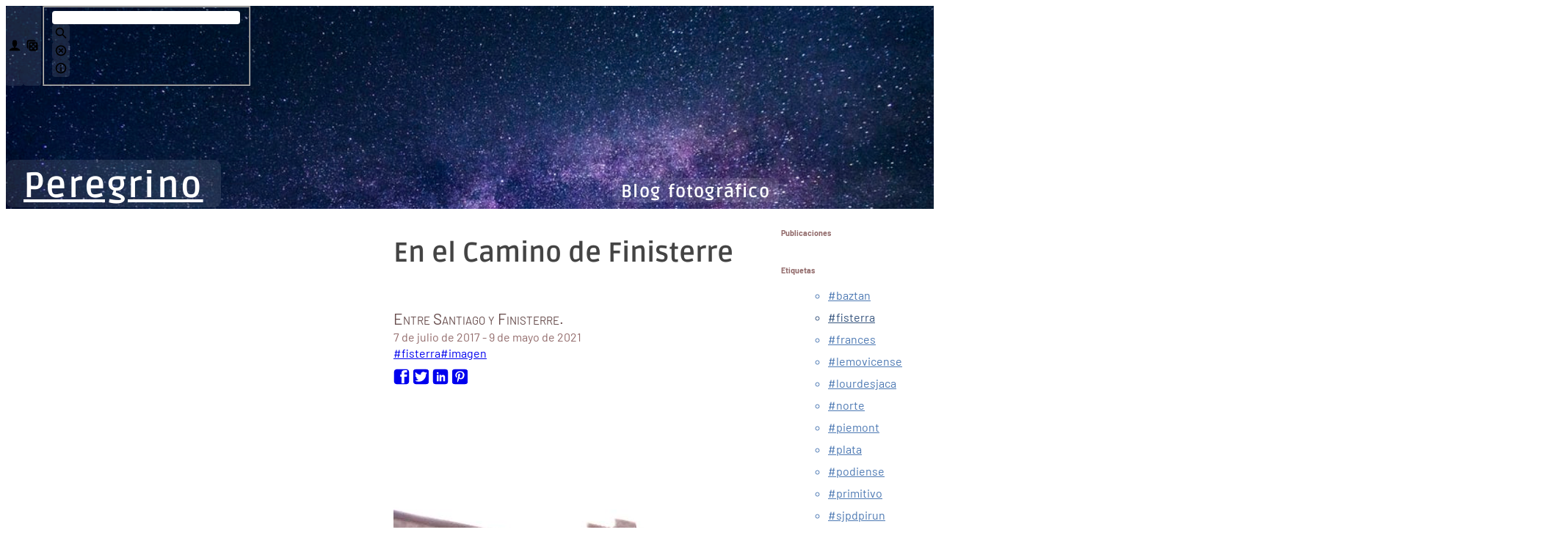

--- FILE ---
content_type: text/html; charset=UTF-8
request_url: https://peregrino.arturomurias.com/post/en-el-camino-de-finisterre-i
body_size: 18162
content:
<!doctype html>
<html lang="es">

<head>
<meta charset="utf-8">
<title>En el Camino de Finisterre | Peregrino</title>
<base href="https://peregrino.arturomurias.com/post/en-el-camino-de-finisterre-i">
<meta name="viewport" content="width=device-width, initial-scale=1">
<meta name="application-name" content="Peregrino">
<meta name="msapplication-config" content="app/browserconfig.xml">
<meta name="theme-color" content="#dfe1e5">
<meta name="author" content="Arturo J. Murias">
<meta name="Last-Modified" content="Sun, 09 May 2021 16:52:17 GMT">
<meta name="modified" content="1620579137">
<meta name="published" content="1499414400">
<meta name="robots" content="index,follow">
<meta name="description" content="Entre Santiago y Finisterre.">
<meta name="keywords" content="fisterra">
<meta property="og:url" content="https://peregrino.arturomurias.com/post/en-el-camino-de-finisterre-i">
<meta property="og:title" content="En el Camino de Finisterre | Peregrino">
<meta property="og:description" content="Entre Santiago y Finisterre.">
<meta property="og:image" content="https://peregrino.arturomurias.com/content/img/2017 Santiago a Finisterre Móvil 02.jpg">
<meta name="twitter:site" content="@ArturoMurias">
<meta name="twitter:title" content="En el Camino de Finisterre | Peregrino">
<meta name="twitter:card" content="summary_large_image">
<meta name="twitter:image" content="https://peregrino.arturomurias.com/content/img/2017 Santiago a Finisterre Móvil 02.jpg">
<link rel="canonical" href="https://peregrino.arturomurias.com/post/en-el-camino-de-finisterre-i">
<link rel="alternate" type="application/atom+xml" title="RSS | Peregrino" href="/feed">
<!-- <link rel="stylesheet" href="https://assets.arturomurias.com/iconfonts/iconfont.css.php?font=icomoon&dom=https://assets.arturomurias.com/&v=122"> -->
<link rel="stylesheet" href="https://arturomurias.com/amablog/js/jquery-ui/jquery-ui.min.css?v=122">
<link rel="stylesheet" href="https://assets.arturomurias.com/css/reset.css?v=122">
<link rel="stylesheet" href="https://arturomurias.com/amablog/css/blog.css?v=122">
<link rel="stylesheet" href="https://arturomurias.com/amablog/css/skin3.css?v=122" id="skin-css">
<link rel="stylesheet" href="https://arturomurias.com/amablog/css/print.css?v=122" media="print" id="print-css">
<link rel="icon" href="/favicon.ico" sizes="32x32">
<link rel="icon" href="/icon.svg" type="image/svg+xml">
<link rel="apple-touch-icon" href="/apple-touch-icon.png">
<link rel="manifest" href="/app/site.webmanifest">
<script src="https://assets.arturomurias.com/js/modernizr-custom.js?v=122"></script>
</head>


<body>
	<svg aria-hidden="true" style="position: absolute; width: 0; height: 0; overflow: hidden;" version="1.1"
	xmlns="http://www.w3.org/2000/svg">
	<defs>
		<symbol id="reload" viewBox="0 0 24 24" fill="none">
			<path
				d="M21.885 2.115V7.61m0 0H16.39m5.496 0l-3.298-2.977a9.855 9.855 0 00-6.595-2.52c-5.464 0-9.893 4.43-9.893 9.894S6.53 21.9 11.992 21.9c4.708 0 8.648-3.29 9.648-7.695"
				stroke-width="1.6" stroke-linecap="round" stroke-linejoin="round" />
		</symbol>
		<symbol id="newtab" viewBox="0 0 24 24" fill="none">
			<path stroke-width="1.6" stroke-linecap="round" stroke-linejoin="round"
				d="M12.595 11.405l9.397-9.397m-5.042 0h5.042V7.05m-1.835 7.884v5.041a2.017 2.017 0 01-2.016 2.017H4.025a2.017 2.017 0 01-2.017-2.017V5.86c0-1.114.903-2.017 2.017-2.017h5.041" />
		</symbol>
		<symbol id="settings" viewBox="0 -1 22 26">
			<path stroke-width="0.8"
				d="M18.302.856v2.417a2.653 2.653 0 00-2.243 2.618c0 1.323.975 2.422 2.243 2.618v14.635a.406.406 0 10.812 0V8.51a2.653 2.653 0 002.243-2.618 2.653 2.653 0 00-2.243-2.618V.856a.406.406 0 00-.812 0zm2.243 5.035a1.84 1.84 0 01-2.243 1.791 1.84 1.84 0 01-1.43-1.79A1.84 1.84 0 0119.113 4.1a1.84 1.84 0 011.43 1.791zM3.698 23.144V8.51A2.653 2.653 0 005.941 5.89a2.653 2.653 0 00-2.243-2.618V.856a.406.406 0 10-.812 0v2.417A2.653 2.653 0 00.643 5.891c0 1.323.974 2.422 2.243 2.618v14.635a.406.406 0 00.812 0zM1.455 5.891a1.84 1.84 0 011.43-1.79 1.832 1.832 0 01.407-.047 1.83 1.83 0 01.406.046 1.84 1.84 0 011.43 1.791 1.84 1.84 0 01-2.242 1.791 1.84 1.84 0 01-1.43-1.79zm9.951 17.253v-4.47a2.653 2.653 0 002.243-2.618 2.653 2.653 0 00-2.243-2.618V.856a.406.406 0 00-.812 0v12.582a2.653 2.653 0 00-2.243 2.618c0 1.322.974 2.422 2.243 2.618v4.47a.406.406 0 10.812 0zm-2.243-7.088a1.84 1.84 0 011.431-1.791 1.832 1.832 0 01.406-.046 1.832 1.832 0 01.406.046 1.84 1.84 0 011.43 1.79 1.84 1.84 0 01-2.242 1.792 1.84 1.84 0 01-1.43-1.791z" />
		</symbol>
		<symbol id="asterisk" viewBox="0 -1 22 26">
			<path stroke="none"
				d="M15.257 13.391a26.289 26.289 0 01-2.843-1.317 26.518 26.518 0 012.86-1.317 16.656 16.656 0 014.367-1.11 2.513 2.513 0 001.734-1.04c1.916-2.703-2.14-5.58-4.056-2.877a15.599 15.599 0 01-3.137 3.293 26.413 26.413 0 01-2.565 1.734c.038-1.045.136-2.087.294-3.12.238-1.454.651-2.874 1.231-4.229a2.444 2.444 0 000-2.028A2.444 2.444 0 009.988.184 2.444 2.444 0 008.86 3.408a16.552 16.552 0 011.23 4.368c.125 1.035.188 2.077.191 3.12a26.414 26.414 0 01-2.565-1.734 17.02 17.02 0 01-3.171-3.38 2.513 2.513 0 00-1.734-.987C-.254 4.66-.719 9.15 2.31 9.647c1.5.177 2.97.556 4.367 1.127.985.373 1.946.807 2.877 1.3a26.69 26.69 0 01-2.86 1.3 18.198 18.198 0 01-4.384 1.144A2.41 2.41 0 00.577 15.54c-1.701 2.511 1.788 5.259 3.83 3.016l.104-.156a18.008 18.008 0 013.206-3.258 26.188 26.188 0 012.548-1.734 23.468 23.468 0 01-.295 3.12 17.332 17.332 0 01-1.109 4.212c-1.002 2.86 3.067 4.626 4.472 1.94.26-.62.26-1.32 0-1.94a16.067 16.067 0 01-1.214-4.368 23.277 23.277 0 01-.415-3.12 26.188 26.188 0 012.547 1.734 18.008 18.008 0 013.172 3.223 2.565 2.565 0 001.733 1.006c3.086.165 3.6-4.598.52-4.853-1.22-.101-3.284-.526-4.42-.97z" />
		</symbol>
		<symbol id="lock" viewBox="0 -1 22 26">
			<path fill="none" stroke-width="1.6" stroke-linecap="round" stroke-linejoin="round"
				d="M11 15.11v2.49M4.778 9.545c.587-.037 1.31-.037 2.24-.037h7.964c.93 0 1.654 0 2.24.037m-12.444 0c-.732.045-1.252.145-1.695.371a3.733 3.733 0 00-1.63 1.63c-.408.8-.408 1.846-.408 3.937v1.742c0 2.09 0 3.136.407 3.935a3.733 3.733 0 001.631 1.63c.799.408 1.844.408 3.935.408h7.964c2.09 0 3.136 0 3.935-.407a3.733 3.733 0 001.631-1.631c.407-.8.407-1.845.407-3.935v-1.742c0-2.091 0-3.136-.407-3.935a3.733 3.733 0 00-1.63-1.632c-.444-.226-.964-.326-1.696-.37m-12.444 0V7.02a6.222 6.222 0 0112.444 0v2.526" />
		</symbol>
		<symbol id="switch" viewBox="0 -1 22 26">
			<path fill="none" stroke-width="1.6" stroke-linecap="round"
				d="M10.951.811v6.427M7.003 3.693A10.154 10.154 0 00.8 13.05C.8 18.655 5.345 23.2 10.95 23.2c5.607 0 10.152-4.545 10.152-10.151 0-4.207-2.559-7.815-6.203-9.356" />
		</symbol>
		<symbol id="info" viewBox="-1 -1 26 26">
			<circle fill="none" stroke-width="1.6" cx="12" cy="12" r="11" />
			<circle cx="12" cy="6.4" r="1.5" stroke="none" />
			<path stroke-width="1.8" stroke-linecap="round" d="M12 11.221v7.123" />
		</symbol>
		<symbol id="info-big" viewBox="-1 -1 26 26">
			<circle fill="none" stroke-width="2.8" cx="12" cy="12" r="10.5" />
			<circle cx="12" cy="6.4" r="1.8" stroke="none" />
			<path stroke-width="2.8" stroke-linecap="round" d="M12 11.221v7.123" />
		</symbol>
		<symbol id="close" viewBox="-1 -1 26 26">
			<circle fill="none" stroke-width="1.6" cx="12" cy="12" r="11" />
			<path stroke-width="1.8" stroke-linecap="round" d="M8.386 15.614l7.228-7.228M8.386 8.386l7.228 7.228" />
		</symbol>
		<symbol id="close-big" viewBox="-1 -1 26 26">
			<circle fill="none" stroke-width="2.8" cx="12" cy="12" r="10.5" />
			<path stroke-width="2.8" stroke-linecap="round" d="M8.386 15.614l7.228-7.228M8.386 8.386l7.228 7.228" />
		</symbol>
		<symbol id="lupa" viewBox="-1 -1 26 26">
			<circle fill="none" stroke-width="1.6" cx="9.892" cy="9.892" r="9.092" />
			<path stroke-width="1.6" stroke-linecap="round" d="M16.41 16.41l6.782 6.782" />
		</symbol>
		<symbol id="lupa-big" viewBox="-1 -1 26 26">
			<circle fill="none" stroke-width="2.8" cx="9.4" cy="9.4" r="8" />
			<path stroke-width="2.8" stroke-linecap="round" d="M15.701 15.701l6.885 6.885" />
		</symbol>
		<symbol id="mail" viewBox="-1 -1 26 26">
			<path fill="none" stroke-width="1.6" stroke-linecap="round" stroke-linejoin="round"
				d="M.868 7.053l6.742 4.493c1.587 1.059 2.38 1.589 3.237 1.794a4.949 4.949 0 002.306 0c.858-.205 1.651-.735 3.237-1.793l6.742-4.494M4.827 20.657h14.346c1.386 0 2.08 0 2.607-.27a2.473 2.473 0 001.082-1.08c.27-.53.27-1.22.27-2.607V7.3c0-1.385 0-2.079-.27-2.607a2.473 2.473 0 00-1.082-1.08c-.528-.27-1.221-.27-2.607-.27H4.827c-1.386 0-2.08 0-2.607.27a2.473 2.473 0 00-1.082 1.08c-.27.53-.27 1.222-.27 2.607v9.4c0 1.385 0 2.079.27 2.608.237.464.617.843 1.082 1.08.528.27 1.221.27 2.607.27z" />
		</symbol>
		<symbol id="mail-big" viewBox="-1 -1 26 26">
			<path fill="none" stroke-width="2.8" stroke-linecap="round" stroke-linejoin="round"
				d="M1.417 7.297l6.409 4.271c1.509 1.007 2.263 1.51 3.078 1.706a4.705 4.705 0 002.192 0c.816-.195 1.57-.7 3.078-1.705l6.41-4.272M5.18 20.231h13.64c1.317 0 1.976 0 2.478-.256a2.351 2.351 0 001.03-1.027c.255-.504.255-1.162.255-2.48V7.532c0-1.317 0-1.976-.256-2.478a2.351 2.351 0 00-1.029-1.028c-.502-.256-1.161-.256-2.478-.256H5.18c-1.317 0-1.976 0-2.478.256a2.351 2.351 0 00-1.03 1.028c-.255.503-.255 1.161-.255 2.478v8.938c0 1.317 0 1.976.256 2.479.225.441.586.801 1.029 1.027.502.256 1.161.256 2.478.256z" />
		</symbol>
		<symbol id="bed" viewBox="-1 -1 26 26">
			<path stroke="none"
				d="M6.545 12.545a3.268 3.268 0 003.273-3.272A3.268 3.268 0 006.545 6a3.268 3.268 0 00-3.272 3.273 3.268 3.268 0 003.272 3.272zM19.636 6H10.91v7.636H2.182V3.818H0v16.364h2.182v-3.273h19.636v3.273H24v-9.818A4.362 4.362 0 0019.636 6z" />
		</symbol>
		<symbol id="web" viewBox="-1 -1 26 26">
			<path stroke-width="0.7"
				d="M12 .342C5.562.342.342 5.562.342 12S5.562 23.658 12 23.658 23.658 18.438 23.658 12 18.438.342 12 .342zm10.164 7.65h-3.022c-.582-3.047-1.86-4.96-2.862-6.048a10.989 10.989 0 015.884 6.048zm-3.415 3.487c0 1.42-.13 2.68-.34 3.8h-6.045V8.72h6.18c.129.835.205 1.75.205 2.759zm-4.204 11.147a10.896 10.896 0 01-2.18.294v-6.913h5.892c-1.065 4.567-3.504 6.465-3.712 6.62zm-4.711.011c-.01-.007-1.066-.755-2.108-2.494-.567-.945-1.195-2.31-1.619-4.136h5.529v6.912a10.922 10.922 0 01-1.715-.191.35.35 0 00-.087-.09zM5.615 11.48c0-1.007.068-1.923.184-2.758h5.837v6.558h-5.68a20.489 20.489 0 01-.341-3.8zM9.28 1.414a10.9 10.9 0 012.357-.334v6.912H5.914c.801-4.413 2.965-6.27 3.365-6.578zm3.085 6.578V1.08c.75.025 1.481.125 2.186.294l.002.002c.034.02 2.874 1.767 3.861 6.616zM7.754 1.93c-.894 1.081-2.043 3-2.566 6.062H1.836A10.99 10.99 0 017.753 1.93zM1.573 8.72h3.503a21.441 21.441 0 00-.171 2.759c0 1.413.12 2.673.321 3.799H1.574A10.89 10.89 0 011.072 12c0-1.142.176-2.244.503-3.28zm.261 7.287h3.537c.724 3.298 2.136 5.299 3.09 6.33a10.982 10.982 0 01-6.627-6.33zm14.25 6.127c.945-1.082 2.229-3.034 2.908-6.127h3.172a10.986 10.986 0 01-6.08 6.127zm6.341-6.856h-3.288c.2-1.126.321-2.386.321-3.8 0-1.001-.07-1.919-.192-2.758h3.16a10.89 10.89 0 01.501 3.28 10.888 10.888 0 01-.502 3.279z" />
		</symbol>
		<symbol id="phone" viewBox="-1 -1 26 26">
			<path fill="none" stroke-width="1.6" stroke-linecap="round" stroke-linejoin="round"
				d="M23.076 20.845v-3.336a2.22 2.22 0 00-.53-1.491c-.994-1.173-4.412-1.924-5.765-1.636-1.056.227-1.795 1.285-2.516 2.006a17.805 17.806 0 01-6.683-6.67c.721-.722 1.783-1.46 2.009-2.511.286-1.35-.462-4.746-1.627-5.746A2.23 2.23 0 006.489.923H3.148C1.875.924.815 2.067.932 3.348c-.01 11.033 8.606 19.73 19.713 19.72 1.288.117 2.435-.948 2.43-2.224z" />
		</symbol>
		<symbol id="foto" viewBox="-1 -1 26 26">
			<path fill="none" stroke-width="1.6" stroke-linecap="round" stroke-linejoin="round"
				d="M.807 18.218V6.03c0-1.392 0-2.09.272-2.622.238-.468.619-.847 1.087-1.086.532-.271 1.228-.271 2.621-.271h14.426c1.392 0 2.09 0 2.62.27a2.488 2.488 0 011.088 1.087c.27.532.27 1.227.27 2.618v11.945c0 .604 0 1.076-.022 1.46M.809 18.218c0 1.228.016 1.873.27 2.372.24.468.62.848 1.088 1.087.53.271 1.227.271 2.618.271h14.431c1.39 0 2.086 0 2.616-.27.469-.24.85-.619 1.088-1.088.153-.302.22-.654.248-1.158M.808 18.218l5.93-6.918h.001c.527-.615.79-.921 1.103-1.034a1.244 1.244 0 01.846.007c.31.116.572.428 1.09 1.048l3.32 3.985c.481.578.722.867 1.016.983a1.244 1.244 0 00.81.035c.303-.09.571-.357 1.105-.89l.618-.618c.544-.544.816-.815 1.124-.906.27-.078.56-.061.82.047.295.123.536.423 1.017 1.022l3.563 4.455m0 0l.022.028m-7.461-9.949a1.244 1.244 0 110-2.488 1.244 1.244 0 010 2.488z" />
		</symbol>
		<symbol id="foto-big" viewBox="-1 -1 26 26">
			<path fill="none" stroke-width="2.8" stroke-linecap="round" stroke-linejoin="round"
				d="M1.422 17.876V6.36c0-1.316 0-1.975.257-2.478a2.35 2.35 0 011.027-1.027c.503-.256 1.161-.256 2.477-.256h13.634c1.316 0 1.974 0 2.476.255a2.351 2.351 0 011.028 1.028c.256.502.256 1.16.256 2.474v11.29c0 .57 0 1.016-.022 1.38M1.423 17.875c0 1.16.016 1.77.257 2.242.225.442.585.802 1.028 1.028.5.256 1.16.256 2.473.256H18.82c1.314 0 1.971 0 2.472-.255a2.354 2.354 0 001.028-1.03c.145-.284.208-.617.234-1.093m-21.13-1.148l5.603-6.538h.001c.498-.58.747-.87 1.043-.976a1.176 1.176 0 01.799.006c.293.11.54.404 1.03.99l3.138 3.767c.455.546.682.819.96.929a1.176 1.176 0 00.765.033c.287-.086.54-.338 1.045-.841l.584-.585c.514-.514.771-.77 1.062-.856.255-.074.53-.058.774.044.28.117.508.4.962.966l3.367 4.21m0 0l.022.027M15.527 9.65a1.176 1.176 0 110-2.352 1.176 1.176 0 010 2.352z" />
		</symbol>
		<symbol id="map" viewBox="-1 -1 26 26">
			<path fill="none" stroke-width="1.6"
				d="M.804 7.907c0-1.833 0-2.749.488-3.283a1.866 1.866 0 01.62-.449c.66-.293 1.53-.004 3.27.576 1.327.444 1.99.665 2.662.64a3.732 3.732 0 00.73-.096c.654-.155 1.237-.544 2.401-1.319l1.719-1.147c1.493-.995 2.238-1.493 3.095-1.606.855-.116 1.705.168 3.407.736l1.449.482c1.231.41 1.847.617 2.199 1.105.352.489.352 1.138.352 2.435v10.113c0 1.832 0 2.749-.488 3.285a1.866 1.866 0 01-.62.444c-.66.295-1.53.005-3.27-.574-1.327-.444-1.99-.665-2.662-.64a3.734 3.734 0 00-.73.096c-.654.155-1.237.544-2.401 1.319l-1.719 1.147c-1.493.995-2.238 1.493-3.095 1.606-.855.116-1.705-.168-3.407-.736l-1.449-.482c-1.231-.41-1.847-.617-2.199-1.105-.352-.489-.352-1.14-.352-2.435V7.905zm7.464-2.576v17.242M15.732.803v17.415" />
		</symbol>
		<symbol id="mountain" viewBox="0 0 24 24">
			<path d="M15.564 5.993a1.199 1.199 0 00-2.2 0l-3.08 6.083v0L8.7 8.49a1.1 1.1 0 00-1.98 0L2.1 18.5h19.8z"
				fill="none" stroke-width="1.6" stroke-linecap="round" stroke-linejoin="round" />
		</symbol>
		<symbol id="lugar" viewBox="0 0 24 24">
			<path stroke-width="0.1" stroke-linecap="round" stroke-linejoin="round"
				d="M8.988 2c-.505 0-1.01.205-1.357.612L1.38 9.956A1.57 1.57 0 001 10.97V21.29c0 .385.333.697.744.697h4.654c.411 0 .744-.312.744-.697v-3.927c0-.128.111-.232.248-.232h3.196c.137 0 .248.104.248.232v3.927c0 .385.333.697.744.697L22.377 22c.272-.014.587-.393.593-.65.086-3.443-.042-6.85-.042-10.379 0-.369-.136-.73-.38-1.015-2.55-3.01-4.16-4.886-6.252-7.344-.695-.817-2.019-.815-2.713 0l-1.619 1.902-1.62-1.902A1.773 1.773 0 008.989 2zm0 1.395c.072 0 .144.03.194.088l2.2 2.584 4.052 4.76c.031.036.054.09.054.144v9.62h-3.166v-3.229c0-.897-.779-1.627-1.736-1.627H7.39c-.957 0-1.736.73-1.736 1.627v3.229H2.488v-9.62c0-.052.019-.104.054-.145l6.252-7.343a.253.253 0 01.194-.088zm5.952 0c.072 0 .144.03.193.088l2.2 2.584h.001l2.309 2.712 1.743 2.047a.224.224 0 01.054.145v9.62h-4.463v-9.62c0-.367-.135-.728-.38-1.015l-3.681-4.324 1.83-2.15a.253.253 0 01.194-.087z" />
		</symbol>
		<symbol id="pilgrim" viewBox="0 0 24 24">
			<path fill="none" stroke-width="1.6" stroke-linecap="round" stroke-linejoin="round"
				d="M18.276 9.849l-3.218 1.609-4.29-3.218-1.073 5.9 3.754 3.217.536 4.827M18.276 8.24v13.944M9.695 17.357L7.55 22.184M8.086 8.24c-1.609 1.073-2.682 3.754-2.682 3.754l2.146 1.073M11.84 6.095a2.145 2.145 0 100-4.29 2.145 2.145 0 000 4.29z" />
		</symbol>
		<symbol id="hostel" viewBox="0 0 24 24">
			<path stroke-width="0.1"
				d="M7.125 11.25A1.125 1.125 0 116 12.375a1.125 1.125 0 011.125-1.125m0-1.5a2.625 2.625 0 102.625 2.625A2.625 2.625 0 007.125 9.75z" />
			<path stroke-width="0.1"
				d="M18.75 10.5h-6a1.5 1.5 0 00-1.5 1.5v4.5H3V7.95l9-4.845 9.398 5.055.705-1.32-9.75-5.25a.75.75 0 00-.706 0l-9.75 5.25a.75.75 0 00-.397.66v15H3V18h18v4.5h1.5v-8.25a3.75 3.75 0 00-3.75-3.75zm-6 6V12h6A2.25 2.25 0 0121 14.25v2.25z" />
		</symbol>
		<symbol id="gps" viewBox="0 0 24 24">
			<path d="M20.178 12a8.178 8.178 0 11-16.356 0 8.178 8.178 0 0116.356 0z" fill="none" stroke-width="1.6" />
			<path d="M15.067 12a3.067 3.067 0 11-6.134 0 3.067 3.067 0 016.134 0z" fill="none" stroke-width="1.6" />
			<path d="M1.778 12h2.044M20.178 12h2.044M12 3.822V1.778M12 22.222v-2.044" fill="none" stroke-width="1.6"
				stroke-linecap="round" />
		</symbol>
		<symbol id="user" viewBox="-1 -1 26 26">
			<path stroke="none"
				d="M10.29 16.682v-1.52c-1.886-1.144-3.423-3.995-3.423-6.847 0-4.58 0-8.291 5.133-8.291s5.133 3.712 5.133 8.291c0 2.852-1.537 5.703-3.422 6.847v1.52c5.804.51 10.265 3.582 10.265 7.294H.024c0-3.712 4.461-6.784 10.265-7.294z" />
		</symbol>
		<symbol id="user2" viewBox="0 0 24 24">
			<path stroke-width="0.5"
				d="M11.99 14.357c3.007 0 5.652-3.708 5.652-7.913A5.654 5.654 0 0011.99.792a5.654 5.654 0 00-5.652 5.652c0 4.205 2.645 7.913 5.652 7.913zm0-12.66c2.216 0 4.07 1.537 4.59 3.594-.995.226-2.058-.226-2.6-1.107a.48.48 0 00-.226-.294.453.453 0 00-.61.203C12.42 5.54 10.09 6.105 7.332 5.54c.407-2.193 2.351-3.843 4.657-3.843zM9.345 6.67c1.854 0 3.346-.542 4.205-1.56.633.724 1.583 1.13 2.532 1.13.204 0 .43-.022.633-.067 0 .09.023.18.023.271 0 3.73-2.216 7.009-4.748 7.009s-4.747-3.278-4.747-7.009c.746.136 1.446.226 2.102.226z" />
			<path stroke-width="0.5"
				d="M22.932 21.637l-1.04-3.437a6.093 6.093 0 00-4.295-4.227l-.294-.09c-.023-.023-.068-.023-.113-.046a1.115 1.115 0 00-1.085.34l-.023.022c-1.198 1.424-2.622 2.17-4.092 2.17-1.854 0-3.255-1.153-4.092-2.125a1.18 1.18 0 00-1.062-.362h-.023c-.045 0-.09 0-.136.023l-.27.09a6.084 6.084 0 00-4.319 4.228l-1.04 3.459c-.113.43-.022.859.226 1.198.249.34.633.52 1.063.52h19.307c.43 0 .836-.203 1.085-.543.271-.361.339-.79.203-1.22zm-.927.655a.472.472 0 01-.361.181H2.337a.399.399 0 01-.34-.18.524.524 0 01-.09-.408l1.04-3.436a5.142 5.142 0 013.708-3.595l.226-.067c.045 0 .09 0 .113-.023.09-.023.18.023.226.068 1.379 1.582 3.075 2.441 4.77 2.441 1.718 0 3.391-.859 4.77-2.441a.301.301 0 01.226-.09c.023 0 .046.022.09.022l.295.09a5.188 5.188 0 013.685 3.595l1.04 3.436a.598.598 0 01-.09.407z" />
		</symbol>
		<symbol id="switch-big" viewBox="-1 -1 26 26">
			<path fill="none" stroke-width="2.8" stroke-linecap="round"
				d="M12 1.42v10.59m7.004-7.943a10.59 10.59 0 11-14.008 0" />
		</symbol>
		<symbol id="dice" viewBox="-1 -1 26 26">
			<path stroke="none"
				d="M20.25 4.5h-12A3.76 3.76 0 004.5 8.25v12A3.76 3.76 0 008.25 24h12A3.76 3.76 0 0024 20.25v-12a3.76 3.76 0 00-3.75-3.75zM9.75 21a2.25 2.25 0 110-4.5 2.25 2.25 0 010 4.5zm0-9a2.25 2.25 0 110-4.5 2.25 2.25 0 010 4.5zm4.5 4.5a2.25 2.25 0 110-4.5 2.25 2.25 0 010 4.5zm4.5 4.5a2.25 2.25 0 110-4.5 2.25 2.25 0 010 4.5zm0-9a2.25 2.25 0 110-4.5 2.25 2.25 0 010 4.5zm.674-9a3.764 3.764 0 00-3.674-3h-12A3.76 3.76 0 000 3.75v12a3.764 3.764 0 003 3.674V4.5C3 3.675 3.675 3 4.5 3z" />
		</symbol>
		<symbol id="cog" viewBox="-1 -1 26 26">
			<path fill="none" stroke-width="1.6" stroke-linecap="round" stroke-linejoin="round"
				d="M20.258 13.084A8.958 8.958 0 0020.334 12a8.958 8.958 0 00-.076-1.084l2.348-1.839a.542.542 0 00.136-.71l-2.223-3.855a.542.542 0 00-.678-.24L17.07 5.39a8.502 8.502 0 00-1.876-1.085l-.418-2.944a.542.542 0 00-.542-.466H9.777a.542.542 0 00-.542.466l-.418 2.944A8.329 8.329 0 006.941 5.39L4.159 4.273a.542.542 0 00-.678.239L1.258 8.367a.542.542 0 00.136.71l2.342 1.839A9.034 9.034 0 003.66 12a8.958 8.958 0 00.076 1.084l-2.342 1.839a.542.542 0 00-.136.71l2.223 3.855a.542.542 0 00.678.24L6.93 18.61a8.502 8.502 0 001.876 1.085l.418 2.944a.542.542 0 00.542.466h4.446a.542.542 0 00.543-.466l.417-2.944a8.329 8.329 0 001.876-1.085l2.771 1.117a.542.542 0 00.678-.239l2.223-3.855a.542.542 0 00-.135-.71zM12 15.894A3.893 3.893 0 1115.888 12 3.888 3.888 0 0112 15.893z" />
		</symbol>
		<symbol id="feed" viewBox="-1 -1 26 26">
			<circle stroke-width="1.5" cx="3.586" cy="20.414" r="2.336" />
			<path fill="none" stroke-width="4" stroke-linecap="round" stroke-linejoin="round"
				d="M2.497 10.253c6.052 0 11.242 5.189 11.242 11.242M2.497 2.471c11.242 0 19.024 7.782 19.024 19.024" />
		</symbol>
		<symbol id="reply" viewBox="-1 -1 26 26">
			<path fill="none" stroke-width="1.6" stroke-linecap="round" stroke-linejoin="round"
				d="M23.192 11.976a11.188 10.348 0 01-11.188 10.348H.816s1.94-4.305 1.164-5.749a11.188 10.348 0 1121.212-4.6z" />
		</symbol>
		<symbol id="reply-big" viewBox="-1 -1 26 26">
			<path fill="none" stroke-width="2.8" stroke-linecap="round" stroke-linejoin="round"
				d="M22.578 11.976a10.574 9.78 0 01-10.574 9.78H1.43s1.832-4.069 1.1-5.433a10.574 9.78 0 1120.048-4.347z" />
		</symbol>
		<symbol id="chat" viewBox="-1 -1 26 26">
			<path fill="none" stroke-width="1.6" stroke-linecap="round" stroke-linejoin="round"
				d="M21.199 19.458a6.837 6.837 0 10-6.091 3.73h8.08s-1.243-1.244-1.972-3.693m-.7-7.496a9.323 9.323 0 10-17.93 1.243C3.92 16.987.812 19.458.812 19.458h8.08" />
		</symbol>
		<symbol id="edit" viewBox="-1 -1 26 26">
			<path fill="none" stroke-width="1.6" stroke-linecap="round" stroke-linejoin="round" stroke-miterlimit="4.5"
				d="M1.444 17.39L.8 23.2l5.81-.644L23.2 5.957V4L20 .8h-1.957zM16.3 2.717l4.793 4.793" />
			<path fill="none" stroke-width="1.6" stroke-linecap="round" stroke-linejoin="round" stroke-miterlimit="4.5"
				d="M15.29 8.658L7.285 16.66" />
		</symbol>
		<symbol id="bin" viewBox="-1 -1 26 26">
			<path stroke="none"
				d="M.85 3.239a.796.796 0 000 1.593zm22.3 1.593a.796.796 0 000-1.593zm-22.3 0h22.3V3.239H.85z" />
			<path stroke="none"
				d="M9.61.85V.053zM8.019 2.442H7.22zM7.22 4.035a.796.796 0 001.593 0zm7.965 0a.796.796 0 001.593 0zm.796-1.593h.797zM14.39.053H9.611v1.593h4.778zm-4.778 0a2.39 2.39 0 00-1.69.7l1.126 1.126a.796.796 0 01.564-.233zm-1.69.7a2.39 2.39 0 00-.7 1.69h1.593a.796.796 0 01.234-.563zm-.7 1.69v1.592h1.593V2.442zm9.558 1.592V2.442h-1.593v1.593zm0-1.593a2.39 2.39 0 00-.7-1.69L14.953 1.88a.8.8 0 01.233.563zm-.7-1.69a2.39 2.39 0 00-1.69-.699v1.593a.796.796 0 01.563.234zM8.814 17.576a.796.796 0 001.593 0zm1.593-7.964a.796.796 0 00-1.593 0zm0 7.964V9.611H8.814v7.964zm3.186 0a.796.796 0 001.593 0zm1.593-7.964a.796.796 0 00-1.593 0zm0 7.964V9.611h-1.593v7.964zm4.104 4.114l-.793-.066zm-1.587 1.461v-.796zm-11.405 0v-.796zm-1.587-1.46l.793-.067zM4.032 3.97a.796.796 0 00-1.586.131zm17.522.131a.796.796 0 10-1.586-.131zm-3.058 17.522a.796.796 0 01-.254.52l1.08 1.173a2.39 2.39 0 00.762-1.561l-1.587-.132zm-.254.52a.796.796 0 01-.54.211v1.593a2.39 2.39 0 001.62-.632zm-.54.211H6.299v1.593h11.405zm-11.405 0a.796.796 0 01-.538-.21L4.68 23.316c.442.406 1.02.63 1.618.63v-1.592zm-.538-.21a.796.796 0 01-.255-.52l-1.586.131a2.39 2.39 0 00.762 1.561zm-.255-.52L4.032 3.97 2.446 4.1l1.472 17.654zM19.968 3.97l-1.471 17.653 1.587.132 1.47-17.654z" />
		</symbol>
		<symbol id="printer" viewBox="-1 -1 26 26">
			<path stroke="none" fill-rule="evenodd" clip-rule="evenodd"
				d="M11.939.056h.122c1.519 0 2.745 0 3.708.13 1 .133 1.842.422 2.511 1.09.822.822 1.076 1.918 1.167 3.278.27.02.526.044.766.076 1 .133 1.843.422 2.511 1.09.67.669.956 1.511 1.092 2.511.128.963.128 2.189.128 3.708v.122c0 1.519 0 2.745-.128 3.708-.136 1-.423 1.842-1.092 2.511-.822.822-1.918 1.076-3.278 1.167-.02.27-.043.526-.075.766-.135 1-.422 1.843-1.091 2.511-.669.67-1.511.956-2.511 1.092-.963.128-2.189.128-3.708.128h-.122c-1.519 0-2.745 0-3.708-.128-1-.136-1.842-.423-2.511-1.092-.669-.668-.956-1.51-1.09-2.51-.033-.24-.057-.496-.076-.767-1.36-.091-2.455-.345-3.277-1.167-.67-.669-.957-1.511-1.091-2.511-.13-.963-.13-2.189-.13-3.708v-.122c0-1.519 0-2.745.13-3.708.133-1 .422-1.842 1.09-2.511.668-.669 1.51-.956 2.51-1.09a11.556 11.556 0 01.767-.076c.091-1.36.345-2.455 1.167-3.277C6.389.607 7.231.32 8.231.186c.963-.13 2.189-.13 3.708-.13zM6.23 4.503c.397-.003.818-.003 1.264-.003h9.012c.446 0 .866 0 1.264.003-.091-1.133-.297-1.675-.669-2.049-.308-.307-.739-.507-1.555-.617-.84-.113-1.952-.115-3.546-.115-1.594 0-2.708.002-3.547.115-.815.11-1.246.31-1.554.617-.372.374-.578.915-.669 2.05zM4.503 17.77c-.003-.397-.003-.818-.003-1.264v-3.464c-.172.07-.336.14-.492.211a.834.834 0 11-.682-1.522c1.913-.857 4.763-1.675 8.674-1.675 3.911 0 6.761.817 8.674 1.676a.833.833 0 11-.682 1.52c-.155-.07-.32-.14-.492-.21v3.464c0 .446 0 .866-.003 1.264 1.133-.091 1.676-.297 2.049-.669.307-.308.507-.739.617-1.555.113-.84.115-1.952.115-3.546 0-1.594-.002-2.708-.115-3.547-.11-.815-.31-1.246-.617-1.554-.308-.308-.74-.508-1.556-.618-.839-.112-1.951-.114-3.546-.114H7.556c-1.595 0-2.708.002-3.547.114-.816.11-1.247.311-1.555.618-.307.308-.507.739-.617 1.555-.113.838-.115 1.952-.115 3.546 0 1.594.002 2.708.115 3.547.11.815.31 1.246.617 1.554.374.372.915.578 2.05.669zm13.33-5.296c-1.53-.433-3.462-.752-5.833-.752s-4.303.32-5.833.752v3.97c0 1.595.002 2.707.114 3.547.11.816.311 1.247.618 1.555.308.307.739.507 1.555.617.838.113 1.952.115 3.546.115 1.594 0 2.708-.002 3.547-.115.815-.11 1.246-.31 1.554-.617.308-.308.508-.74.618-1.556.112-.839.114-1.951.114-3.546z" />
		</symbol>
		<symbol id="download" viewBox="-1 -1 26 26">
			<path fill="none" stroke-width="1.6" stroke-linecap="round" stroke-linejoin="round"
				d="M.986 15.673c0 3.46 0 5.192 1.076 6.267 1.074 1.075 2.806 1.075 6.267 1.075h7.342c3.461 0 5.193 0 6.267-1.075 1.076-1.075 1.076-2.807 1.076-6.267M12 .987v15.91m0 0l4.895-5.355M12 16.896l-4.895-5.354" />
		</symbol>
		<symbol id="star" viewBox="-1 -1 26 26">
			<path fill="none" stroke-width="1.6"
				d="M8.812 4.619C10.23 2.074 10.939.802 12 .802c1.06 0 1.77 1.272 3.188 3.817l.368.658c.403.723.604 1.085.918 1.324.313.238.705.327 1.49.504l.711.16c2.755.625 4.132.936 4.46 1.99.327 1.052-.612 2.151-2.49 4.347l-.486.568c-.533.624-.8.936-.92 1.321-.12.387-.08.803 0 1.635l.075.758c.283 2.931.425 4.396-.432 5.046-.858.652-2.148.058-4.726-1.13l-.669-.306c-.732-.338-1.098-.506-1.487-.506s-.755.168-1.488.506l-.667.307c-2.579 1.187-3.869 1.78-4.725 1.13-.86-.651-.717-2.116-.434-5.047l.074-.757c.08-.833.121-1.25 0-1.635-.119-.386-.386-.698-.92-1.321l-.485-.569C1.477 11.407.538 10.31.865 9.255c.328-1.054 1.706-1.366 4.46-1.99l.713-.16c.783-.177 1.173-.266 1.488-.504.314-.239.515-.6.918-1.324z" />
		</symbol>
		<symbol id="fullscreen" viewBox="-1 -1 26 26">
			<path fill="none" stroke-width="1.6" stroke-linecap="round"
				d="M23.194 14.239c0 4.221 0 6.332-1.312 7.643-1.31 1.312-3.422 1.312-7.643 1.312m-4.478 0c-4.221 0-6.332 0-7.643-1.312C.806 20.572.806 18.46.806 14.239M9.761.806c-4.221 0-6.332 0-7.643 1.312C.806 3.428.806 5.54.806 9.761M14.24.806c4.221 0 6.332 0 7.643 1.312 1.312 1.31 1.312 3.422 1.312 7.643" />
		</symbol>
		<symbol id="date" viewBox="0 0 24 24" fill="none">
			<path stroke-width="1.4"
				d="M1.767 11.8c0-3.859 0-5.789 1.2-6.987 1.198-1.199 3.128-1.199 6.986-1.199h4.094c3.858 0 5.788 0 6.986 1.2 1.2 1.197 1.2 3.127 1.2 6.986v2.047c0 3.858 0 5.788-1.2 6.986-1.198 1.2-3.128 1.2-6.986 1.2H9.953c-3.858 0-5.788 0-6.986-1.2-1.2-1.198-1.2-3.128-1.2-6.986z" />
			<path fill="currentColor"
				d="M18.14 16.916a1.023 1.023 0 11-2.047 0 1.023 1.023 0 012.047 0zm0-4.093a1.023 1.023 0 11-2.047 0 1.023 1.023 0 012.047 0zm-5.117 4.093a1.023 1.023 0 11-2.046 0 1.023 1.023 0 012.046 0zm0-4.093a1.023 1.023 0 11-2.046 0 1.023 1.023 0 012.046 0zm-5.116 4.093a1.023 1.023 0 11-2.047 0 1.023 1.023 0 012.047 0zm0-4.093a1.023 1.023 0 11-2.047 0 1.023 1.023 0 012.047 0z" />
			<path d="M6.884 3.614V2.079m10.232 1.4V2.079M2.28 8.73h19.442" stroke-width="1.4" stroke-linecap="round" />
		</symbol>
		<symbol id="datereverse" viewBox="0 0 24 24" fill="none">
			<path stroke-width="1.4"
				d="M22.233 12.302c0 3.859 0 5.789-1.2 6.987-1.198 1.199-3.128 1.199-6.986 1.199H9.953c-3.858 0-5.788 0-6.986-1.2-1.2-1.197-1.2-3.127-1.2-6.986v-2.047c0-3.858 0-5.788 1.2-6.986 1.198-1.2 3.128-1.2 6.986-1.2h4.094c3.858 0 5.788 0 6.986 1.2 1.2 1.198 1.2 3.128 1.2 6.986z" />
			<path fill="currentColor"
				d="M5.86 7.186a1.024 1.024 0 112.047 0 1.024 1.024 0 01-2.047 0zm0 4.093a1.024 1.024 0 112.047 0 1.024 1.024 0 01-2.047 0zm5.117-4.093a1.023 1.023 0 112.046 0 1.023 1.023 0 01-2.046 0zm0 4.093a1.023 1.023 0 112.046 0 1.023 1.023 0 01-2.046 0zm5.116-4.093a1.024 1.024 0 112.047 0 1.024 1.024 0 01-2.047 0zm0 4.093a1.024 1.024 0 112.047 0 1.024 1.024 0 01-2.047 0z" />
			<path d="M17.116 20.488v1.535m-10.232-1.4v1.4m14.836-6.651H2.278" stroke-width="1.4"
				stroke-linecap="round" />
		</symbol>
		<symbol id="left" viewBox="0 -1 11.2 26">
			<path fill="none" stroke-width="2" stroke-linecap="round" stroke-linejoin="round"
				d="M10.392.809L.8 12l9.592 11.191" />
		</symbol>
		<symbol id="right" viewBox="0 -1 11.2 26">
			<path fill="none" stroke-width="2" stroke-linecap="round" stroke-linejoin="round"
				d="M.807.809L10.4 12 .807 23.191" />
		</symbol>
		<symbol id="up" viewBox="-1 -1 26 26">
			<path fill="none" stroke-width="2" stroke-linecap="round" stroke-linejoin="round"
				d="M23.191 16.792L12 7.2.809 16.792" />
		</symbol>
		<symbol id="down" viewBox="-1 -1 26 26">
			<path fill="none" stroke-width="2" stroke-linecap="round" stroke-linejoin="round"
				d="M23.191 7.208L12 16.8.809 7.208" />
		</symbol>
		<symbol id="arrowleft" viewBox="-1 -1 26 26">
			<path fill="none" stroke-width="1.6" stroke-linecap="round" stroke-linejoin="round"
				d="M22.753 12H1.247m0 0l9.217 9.217M1.247 12l9.217-9.217" />
		</symbol>
		<symbol id="arrowright" viewBox="-1 -1 26 26">
			<path fill="none" stroke-width="1.6" stroke-linecap="round" stroke-linejoin="round"
				d="M1.247 12h21.506m0 0l-9.217 9.217M22.753 12l-9.217-9.217" />
		</symbol>
		<symbol id="turnRight" viewBox="-1 -1 26 26">
			<path fill="none" stroke-width="1.6" stroke-linecap="round" stroke-linejoin="round"
				d="M19.496 6.208l-5-5m5 5l-.47.47-4.53 4.53m5-5h-10c-1.614 0-4.8 1.31-5 5-.007.121 0 11.664 0 11.792" />
		</symbol>
		<symbol id="turnRight2" viewBox="-1 -1 26 26">
			<path fill="none" stroke-width="1.6" stroke-linecap="round" stroke-linejoin="round"
				d="M19.5 12l-5-5m5 5l-5 5m5-5h-10c-1.667 0-5 1-5 5" />
		</symbol>
		<symbol id="enlarge" viewBox="-1 -1 26 26">
			<path fill="none" stroke-width="1.6" stroke-linecap="round" stroke-linejoin="round"
				d="M8.645 15.355L.817 23.183m0 0h6.55m-6.55 0v-6.55m14.538-7.988L23.183.817m0 0h-6.55m6.55 0v6.55" />
		</symbol>
		<symbol id="shrink" viewBox="-1 -1 26 26">
			<path fill="none" stroke-width="1.6" stroke-linecap="round" stroke-linejoin="round"
				d="M.814 23.186l7.83-7.83m0 0H2.093m6.551 0v6.551M23.186.814l-7.83 7.83m0 0h6.551m-6.551 0V2.093" />
		</symbol>
		<symbol id="prev" viewBox="-1 -1 26 26">
			<circle fill="none" stroke-width="1.6" cx="12" cy="12" r="11" />
			<path fill="none" stroke-width="1.6" stroke-linecap="round" stroke-linejoin="round"
				d="M13.645 7.702L9.347 12l4.298 4.298" />
		</symbol>
		<symbol id="next" viewBox="-1 -1 26 26">
			<circle fill="none" stroke-width="1.6" cx="12" cy="12" r="11" />
			<path fill="none" stroke-width="1.6" stroke-linecap="round" stroke-linejoin="round"
				d="M10.355 7.702L14.653 12l-4.298 4.298" />
		</symbol>
		<symbol id="goup" viewBox="-1 -1 26 26">
			<circle fill="none" stroke-width="1.6" cx="12" cy="12" r="11" />
			<path fill="none" stroke-width="1.6" stroke-linecap="round" stroke-linejoin="round"
				d="M7.698 13.649l4.298-4.298 4.298 4.298" />
		</symbol>
		<symbol id="goup-big" viewBox="-1 -1 26 26">
			<circle fill="none" stroke-width="2.8" cx="12" cy="12" r="10.5" />
			<path fill="none" stroke-width="2.8" stroke-linecap="round" stroke-linejoin="round"
				d="M16.294 14.149l-4.298-4.298-4.298 4.298" />
		</symbol>
		<symbol id="godown" viewBox="-1 -1 26 26">
			<circle fill="none" stroke-width="1.6" cx="12" cy="12" r="11" />
			<path fill="none" stroke-width="1.6" stroke-linecap="round" stroke-linejoin="round"
				d="M7.698 10.351l4.298 4.298 4.298-4.298" />
		</symbol>
		<symbol id="happy" viewBox="-1 -1 26 26">
			<circle fill="none" stroke-width="1.6" cx="12" cy="12" r="11" />
			<circle cx="8" cy="9.8" r="1.2" stroke="none" />
			<circle cx="16" cy="9.8" r="1.2" stroke="none" />
			<path fill="none" stroke-width="1.6" stroke-linecap="round" d="M7.4 15.004c4.716 6.113 9.2-.004 9.2-.004" />
		</symbol>
		<symbol id="serious" viewBox="-1 -1 26 26">
			<circle fill="none" stroke-width="1.6" cx="12" cy="12" r="11" />
			<circle cx="8" cy="9.8" r="1.2" stroke="none" />
			<circle cx="16" cy="9.8" r="1.2" stroke="none" />
			<path fill="none" stroke-width="1.6" stroke-linecap="round" d="M15.8 14.8L9 17" />
		</symbol>
		<symbol id="sad" viewBox="-1 -1 26 26">
			<circle fill="none" stroke-width="1.6" cx="12" cy="12" r="11" />
			<circle cx="8" cy="9.8" r="1.2" stroke="none" />
			<circle cx="16" cy="9.8" r="1.2" stroke="none" />
			<path fill="none" stroke-width="1.6" stroke-linecap="round" d="M7.4 17.705c4.716-6.113 9.2.004 9.2.004" />
		</symbol>
		<symbol id="quotes" viewBox="-1 -1 26 26">
			<path stroke="none"
				d="M19.417 6.679C20.447 7.773 21 9 21 10.989c0 3.5-2.457 6.637-6.03 8.188l-.893-1.378c3.335-1.804 3.987-4.145 4.247-5.621-.537.278-1.24.375-1.929.311-1.804-.167-3.226-1.648-3.226-3.489a3.5 3.5 0 013.5-3.5c1.073 0 2.099.49 2.748 1.179zm-10 0C10.447 7.773 11 9 11 10.989c0 3.5-2.457 6.637-6.03 8.188l-.893-1.378c3.335-1.804 3.987-4.145 4.247-5.621-.537.278-1.24.375-1.929.311C4.591 12.322 3.17 10.841 3.17 9a3.5 3.5 0 013.5-3.5c1.073 0 2.099.49 2.748 1.179z" />
		</symbol>
		<symbol id="twitter" viewBox="-1 -1 26 26">
			<path stroke="none"
				d="M19.992.012H4.008A4.008 4.008 0 00.012 4.008v15.984c0 2.2 1.798 3.996 3.996 3.996h15.984a4.007 4.007 0 003.996-3.996V4.008A4.008 4.008 0 0019.992.012zm-.358 8.004c.008.172.012.344.012.518 0 5.297-3.962 11.405-11.208 11.405A11.01 11.01 0 012.4 18.138a7.841 7.841 0 00.94.056c1.845 0 3.544-.641 4.892-1.716-1.724-.032-3.179-1.191-3.68-2.784.24.047.487.072.741.072a3.88 3.88 0 001.038-.14c-1.802-.369-3.16-1.989-3.16-3.93v-.051c.531.3 1.139.48 1.785.501A4.025 4.025 0 013.203 6.81c0-.735.194-1.423.534-2.015 1.942 2.425 4.845 4.02 8.119 4.188a4.089 4.089 0 01-.102-.914c0-2.213 1.763-4.008 3.939-4.008 1.133 0 2.157.487 2.875 1.266a7.803 7.803 0 002.501-.973 4.009 4.009 0 01-1.731 2.218 7.77 7.77 0 002.262-.631 8.08 8.08 0 01-1.966 2.075z" />
		</symbol>
		<symbol id="facebook" viewBox="-1 -1 26 26">
			<path stroke="none"
				d="M4 0C1.8 0 0 1.8 0 4v16c0 2.202 1.8 4 4 4h16c2.2 0 4-1.798 4-4V4c0-2.2-1.8-4-4-4H4zm12.871 1.5h4.108v3.717h-3.354c-.996-.002-1.12.519-1.12 1.488l-.005 1.86H21L20.404 12H16.5v10.5H12V12H9.832V8.564H12v-2.23C12 3.303 13.307 1.5 16.871 1.5z" />
		</symbol>
		<symbol id="linkedin" viewBox="-1 -1 26 26">
			<path stroke="none"
				d="M19.969 0H4.03A4.043 4.043 0 000 4.031V19.97A4.043 4.043 0 004.031 24H19.97A4.043 4.043 0 0024 19.969V4.03A4.043 4.043 0 0019.969 0zM9 19.5H6V9h3zm-1.5-12a1.5 1.5 0 110-3 1.5 1.5 0 010 3zm12 12h-3v-6a1.5 1.5 0 00-3 0v6h-3V9h3v1.863C14.119 10.013 15.065 9 16.125 9c1.864 0 3.375 1.679 3.375 3.75z" />
		</symbol>
		<symbol id="pinterest" viewBox="-1 -1 26 26">
			<path stroke="none"
				d="M20 0H4a4 4 0 00-4 4v16a4 4 0 004 4h16a4 4 0 004-4V4a4 4 0 00-4-4zm-6.836 16.034c-1.09-.085-1.548-.625-2.403-1.144-.47 2.465-1.044 4.829-2.745 6.063-.525-3.726.77-6.524 1.372-9.495-1.026-1.727.124-5.204 2.288-4.347 2.663 1.054-2.306 6.422 1.03 7.093 3.483.7 4.905-6.044 2.746-8.237C12.33 2.801 6.367 5.895 7.1 10.43c.178 1.108 1.323 1.444.457 2.974-1.997-.443-2.593-2.018-2.516-4.118.123-3.438 3.088-5.845 6.062-6.178 3.762-.42 7.292 1.381 7.78 4.92.548 3.993-1.699 8.318-5.72 8.007z" />
		</symbol>
	</defs>
</svg>

	<header>
		<div class="inner">
			<div id="hello">
				<form id="fcache" name="fcache" class="hide" method="post" action="https://peregrino.arturomurias.com/post/en-el-camino-de-finisterre-i">
					<input type="hidden" name="rebuild" value="Rehacer caché">
				</form>
												<button id="login-switch" class="svg" data-switch="login" title="Acceder"><svg xmlns:xlink="http://www.w3.org/1999/xlink"><use xlink:href="#user"></use></svg></button>
								<button id="randpage" class="svg" title="Página aleatoria"><svg xmlns:xlink="http://www.w3.org/1999/xlink"><use xlink:href="#dice"></use></svg></button>
				<fieldset id="search">
					<input type="search" id="searchstr" class="hide">
					<button id="gosearch" class="svg"  title="Buscar en Peregrino"><svg xmlns:xlink="http://www.w3.org/1999/xlink"><use xlink:href="#lupa-big"></use></svg></button>
					<button id="searchclear" class="svg hide" title="Borrar"><svg stroke-width="3" xmlns:xlink="http://www.w3.org/1999/xlink"><use xlink:href="#close-big"></use></svg></button>
					<button id="searchtips" class="svg hide" title="Consejos de BúsquedaEl espacio en blanco actúa como el operador AND ('y').Utiliza, pues, comillas dobles para búsquedas exactas de frases.La barra vertical (|) actúa como el operador OR ('o').palabra: encuentra artículos que incuyen algo parecido a 'palabra'.'palabra: encuentra artículos que incluyen exactamente 'palabra'.!palabra: encuentra artículos que no incluyen 'palabra'.=palabra: encuentra artículos que son exactamente 'palabra'.^palabra: encuentra artículos que comienzan por 'palabra'.!^palabra: encuentra artículos que no comienzan por 'palabra'.palabra$: encuentra artículos que terminan con 'palabra'.!palabra$: encuentra artículos que no terminan con 'palabra'."><svg xmlns:xlink="http://www.w3.org/1999/xlink"><use xlink:href="#info-big"></use></svg></button>
				</fieldset>
			</div>
			<div id="h1h2">
				<h1><a href="https://peregrino.arturomurias.com/">Peregrino</a></h1>
				<h2><span>Blog fotográfico</span></h2>			</div>
		</div>
	</header>


 <!-- POST PAGE -->
	<main class="post image">
		<div class="inner">
			<article class="results hide"></article>
			<article class="article">
				<div class="h3bar">
					<h3 id="h3">En el Camino de Finisterre</h3>
					<div class="icons">
																													</div>
				</div>
				<div class="meta">
										<div id="description">Entre Santiago y Finisterre.</div>
															<div class="date">7 de julio de 2017 - <span class="updated">9 de mayo de 2021</span></div>
					<div class="tags"><a title="Índice de páginas con la etiqueta 'fisterra'" href="/tag/fisterra">#fisterra</a><a title="Índice de páginas en la categoría 'imagen'" href="/category/imagen">#imagen</a></div>
										<div class="share">
						<a class="svg" target="_blank" title="Compartir en Facebook" href="https://www.facebook.com/sharer/sharer.php?u=https%3A%2F%2Fperegrino.arturomurias.com%2Fpost%2Fen-el-camino-de-finisterre-i"><svg xmlns:xlink="http://www.w3.org/1999/xlink"><use xlink:href="#facebook"></use></svg></a>
						<a class="svg" target="_blank" title="Compartir en Twitter" href="https://twitter.com/intent/tweet?url=https%3A%2F%2Fperegrino.arturomurias.com%2Fpost%2Fen-el-camino-de-finisterre-i&amp;text=En+el+Camino+de+Finisterre"><svg xmlns:xlink="http://www.w3.org/1999/xlink"><use xlink:href="#twitter"></use></svg></a>
						<a class="svg" target="_blank" title="Compartir en LinkedIn" href="https://www.linkedin.com/shareArticle?mini=true&amp;url=https%3A%2F%2Fperegrino.arturomurias.com%2Fpost%2Fen-el-camino-de-finisterre-i&amp;title=En+el+Camino+de+Finisterre"><svg xmlns:xlink="http://www.w3.org/1999/xlink"><use xlink:href="#linkedin"></use></svg></a>
												<a class="svg" target="_blank" title="Compartir en Pinterest" href="https://pinterest.com/pin/create/link/?url=https%3A%2F%2Fperegrino.arturomurias.com%2Fpost%2Fen-el-camino-de-finisterre-i&description=En+el+Camino+de+Finisterre&media=content%2Fimg%2F2017+Santiago+a+Finisterre+M%C3%B3vil+02.jpg"><svg xmlns:xlink="http://www.w3.org/1999/xlink"><use xlink:href="#pinterest"></use></svg></a>
											</div>
									</div>
				<div class="content"><p><img class="lightbox" alt="1 de julio de 2017, 8:42" rel="fisterra-i" src="../content/img/fisterra-i/2017 Santiago a Finisterre Móvil 02.jpg"></p>
<p><img class="lightbox" alt="3 de julio de 2017, 22:07" rel="fisterra-i" src="../content/img/fisterra-i/2017 Santiago a Finisterre Hans 4.jpg"></p>
<p><img class="lightbox" alt="3 de julio de 2017, 22:09" rel="fisterra-i" src="../content/img/fisterra-i/2017 Santiago a Finisterre Hans 6.jpg"></p>
<p><img class="lightbox" alt="3 de julio de 2017, 22:10" rel="fisterra-i" src="../content/img/fisterra-i/2017 Santiago a Finisterre Hans 7.jpg"></p>
<p><img class="lightbox" alt="3 de julio de 2017, 22:13" rel="fisterra-i" src="../content/img/fisterra-i/2017 Santiago a Finisterre Móvil 35.jpg"></p>
<p><img class="lightbox" alt="3 de julio de 2017, 22:14" rel="fisterra-i" src="../content/img/fisterra-i/2017 Santiago a Finisterre Hans 8.jpg"></p>
</div>
				<div class="nextprev"><a class="left" href="https://peregrino.arturomurias.com/post/en-la-via-turonense-ii"><span class="svg"><svg xmlns:xlink="http://www.w3.org/1999/xlink"><use xlink:href="#arrowleft"></use></svg></span>&nbsp;&nbsp;En la Vía Turonense (II)</a><a class="right" href="https://peregrino.arturomurias.com/post/en-el-camino-de-santiago-iv">En el Camino de Santiago (IV)&nbsp;&nbsp;<span class="svg"><svg xmlns:xlink="http://www.w3.org/1999/xlink"><use xlink:href="#arrowright"></use></svg></span></a></div>
			</article>
			<aside>

	<nav id="post">
		<h6><span class="left">Publicaciones <span class="count"></span></span><span class="right"><a class="svg menu-prev" href="#"><svg xmlns:xlink="http://www.w3.org/1999/xlink"><use xlink:href="#up"></use></svg></a><a class="svg menu-next" href="#"><svg xmlns:xlink="http://www.w3.org/1999/xlink"><use xlink:href="#down"></use></svg></a></span></h6>
		<ul>
				<li data-categories="texto" data-tags="piemont"><a href="https://peregrino.arturomurias.com/post/via-de-piedemonte">Vía de Piedemonte</a></li>
				<li data-categories="texto" data-tags="turonense"><a href="https://peregrino.arturomurias.com/post/via-turonense">Vía Turonense</a></li>
				<li data-categories="imagen" data-tags="piemont"><a href="https://peregrino.arturomurias.com/post/en-la-via-de-piedemonte-iii">En la Vía de Piedemonte (III)</a></li>
				<li data-categories="imagen" data-tags="lourdesjaca"><a href="https://peregrino.arturomurias.com/post/en-el-camino-de-lourdesjaca-i">De Lourdes a Jaca (I)</a></li>
				<li data-categories="imagen" data-tags="sjpdpirun"><a href="https://peregrino.arturomurias.com/post/en-el-camino-de-sjpdpirun-i">Saint-Jean-Pied-de-Port a Irún (I)</a></li>
				<li data-categories="imagen" data-tags="frances"><a href="https://peregrino.arturomurias.com/post/en-el-camino-de-santiago-v">En el Camino de Santiago (V)</a></li>
				<li data-categories="imagen" data-tags="baztan"><a href="https://peregrino.arturomurias.com/post/en-el-camino-de-baztan-i">En el Camino de Baztán (I)</a></li>
				<li data-categories="imagen" data-tags="tolosana"><a href="https://peregrino.arturomurias.com/post/en-la-via-tolosana-iii">En la Vía Tolosana (III)</a></li>
				<li data-categories="imagen" data-tags="turonense"><a href="https://peregrino.arturomurias.com/post/en-la-via-turonense-ii">En la Vía Turonense (II)</a></li>
				<li data-categories="imagen" data-tags="fisterra" class="current"><a href="https://peregrino.arturomurias.com/post/en-el-camino-de-finisterre-i">En el Camino de Finisterre</a></li>
				<li data-categories="imagen" data-tags="frances"><a href="https://peregrino.arturomurias.com/post/en-el-camino-de-santiago-iv">En el Camino de Santiago (IV)</a></li>
				<li data-categories="imagen" data-tags="frances"><a href="https://peregrino.arturomurias.com/post/en-el-camino-de-santiago-iii">En el Camino de Santiago (III)</a></li>
				<li data-categories="imagen" data-tags="turonense"><a href="https://peregrino.arturomurias.com/post/en-la-via-turonense-i">En la Vía Turonense (I)</a></li>
				<li data-categories="imagen" data-tags="piemont"><a href="https://peregrino.arturomurias.com/post/en-la-via-de-piedemonte-ii">En la Vía de Piedemonte (II)</a></li>
				<li data-categories="imagen" data-tags="frances"><a href="https://peregrino.arturomurias.com/post/en-el-camino-de-santiago-ii">En el Camino de Santiago (II)</a></li>
				<li data-categories="imagen" data-tags="tolosana"><a href="https://peregrino.arturomurias.com/post/en-la-via-tolosana-ii">En la Vía Tolosana (II)</a></li>
				<li data-categories="imagen" data-tags="primitivo"><a href="https://peregrino.arturomurias.com/post/en-el-camino-primitivo-ii">En el Camino Primitivo (II)</a></li>
				<li data-categories="imagen" data-tags="podiense"><a href="https://peregrino.arturomurias.com/post/en-la-via-podiense-iii">En la Vía Podiense (III)</a></li>
				<li data-categories="imagen" data-tags="plata"><a href="https://peregrino.arturomurias.com/post/en-la-via-de-la-plata-iv">En la Vía de la Plata (IV)</a></li>
				<li data-categories="imagen" data-tags="norte"><a href="https://peregrino.arturomurias.com/post/en-el-camino-del-norte-i">En el Camino del Norte</a></li>
				<li data-categories="imagen" data-tags="primitivo"><a href="https://peregrino.arturomurias.com/post/en-el-camino-primitivo-i">En el Camino Primitivo (I)</a></li>
				<li data-categories="imagen" data-tags="lemovicense"><a href="https://peregrino.arturomurias.com/post/en-la-via-lemovicense-ii">En la Vía Lemovicense (II)</a></li>
				<li data-categories="imagen" data-tags="plata"><a href="https://peregrino.arturomurias.com/post/en-la-via-de-la-plata-iii">En la Vía de la Plata (III)</a></li>
				<li data-categories="imagen" data-tags="lemovicense"><a href="https://peregrino.arturomurias.com/post/en-la-via-lemovicense-i">En la Ví­a Lemovicense (I)</a></li>
				<li data-categories="imagen" data-tags="tolosana"><a href="https://peregrino.arturomurias.com/post/en-la-via-tolosana-i">En la Vía Tolosana (I)</a></li>
				<li data-categories="imagen" data-tags="plata"><a href="https://peregrino.arturomurias.com/post/en-la-via-de-la-plata-ii">En la Vía de la Plata (II)</a></li>
				<li data-categories="imagen" data-tags="podiense"><a href="https://peregrino.arturomurias.com/post/en-la-via-podiense-ii">En la Vía Podiense (II)</a></li>
				<li data-categories="imagen" data-tags="plata"><a href="https://peregrino.arturomurias.com/post/en-la-via-de-la-plata-i">En la Vía de la Plata (I)</a></li>
				<li data-categories="imagen" data-tags="podiense"><a href="https://peregrino.arturomurias.com/post/en-la-via-podiense-i">En la Vía Podiense (I)</a></li>
				<li data-categories="imagen" data-tags="frances"><a href="https://peregrino.arturomurias.com/post/en-el-camino-de-santiago-i">En el Camino de Santiago (I)</a></li>
				<li data-categories="imagen" data-tags="piemont"><a href="https://peregrino.arturomurias.com/post/en-la-via-de-piedemonte-i">En la Vía de Piedemonte (I)</a></li>
			</ul>
	</nav>

	<nav id="tags" class="hidablearrows">
		<h6><span class="left">Etiquetas</span><span class="right"><a class="svg menu-prev invisible" href="#"><svg xmlns:xlink="http://www.w3.org/1999/xlink"><use xlink:href="#left"></use></svg></a><a class="svg menu-next invisible" href="#"><svg xmlns:xlink="http://www.w3.org/1999/xlink"><use xlink:href="#right"></use></svg></a></span></h6>
		<ul>
						<li><a title="Índice de páginas con la etiqueta 'baztan'" href="https://peregrino.arturomurias.com/tag/baztan">#baztan</a></li>
								<li class="current"><a title="Índice de páginas con la etiqueta 'fisterra'" href="https://peregrino.arturomurias.com/tag/fisterra">#fisterra</a></li>
								<li><a title="Índice de páginas con la etiqueta 'frances'" href="https://peregrino.arturomurias.com/tag/frances">#frances</a></li>
								<li><a title="Índice de páginas con la etiqueta 'lemovicense'" href="https://peregrino.arturomurias.com/tag/lemovicense">#lemovicense</a></li>
								<li><a title="Índice de páginas con la etiqueta 'lourdesjaca'" href="https://peregrino.arturomurias.com/tag/lourdesjaca">#lourdesjaca</a></li>
								<li><a title="Índice de páginas con la etiqueta 'norte'" href="https://peregrino.arturomurias.com/tag/norte">#norte</a></li>
								<li><a title="Índice de páginas con la etiqueta 'piemont'" href="https://peregrino.arturomurias.com/tag/piemont">#piemont</a></li>
								<li><a title="Índice de páginas con la etiqueta 'plata'" href="https://peregrino.arturomurias.com/tag/plata">#plata</a></li>
								<li><a title="Índice de páginas con la etiqueta 'podiense'" href="https://peregrino.arturomurias.com/tag/podiense">#podiense</a></li>
								<li><a title="Índice de páginas con la etiqueta 'primitivo'" href="https://peregrino.arturomurias.com/tag/primitivo">#primitivo</a></li>
								<li><a title="Índice de páginas con la etiqueta 'sjpdpirun'" href="https://peregrino.arturomurias.com/tag/sjpdpirun">#sjpdpirun</a></li>
								<li><a title="Índice de páginas con la etiqueta 'tolosana'" href="https://peregrino.arturomurias.com/tag/tolosana">#tolosana</a></li>
								<li><a title="Índice de páginas con la etiqueta 'turonense'" href="https://peregrino.arturomurias.com/tag/turonense">#turonense</a></li>
					</ul>
	</nav>

	<nav id="categories" class="hidablearrows">
		<h6><span class="left">Categorías</span><span class="right"><a class="svg menu-prev invisible" href="#"><svg xmlns:xlink="http://www.w3.org/1999/xlink"><use xlink:href="#left"></use></svg></a><a class="svg menu-next invisible" href="#"><svg xmlns:xlink="http://www.w3.org/1999/xlink"><use xlink:href="#right"></use></svg></a></span></h6>
		<ul>
						<li class="current"><a title="Índice de páginas en la categoría 'imagen'" href="https://peregrino.arturomurias.com/category/imagen">#imagen</a></li>
								<li><a title="Índice de páginas en la categoría 'texto'" href="https://peregrino.arturomurias.com/category/texto">#texto</a></li>
					</ul>
	</nav>



</aside>

		</div>
	</main>

 <!-- END PAGE TYPES ITERATION -->

	<footer>
		<div class="inner">
			<div class="icons"><button class="svg nomobile" id="hotkeys" title="Atajos de tecladoCtrl+arriba: sección anterior.Ctrl+abajo: sección siguiente.Alt+arriba: página anterior.Alt+abajo: página siguiente."><svg xmlns:xlink="http://www.w3.org/1999/xlink"><use xlink:href="#info-big"></use></svg></button><button class="svg gotop" title="Subir"><svg xmlns:xlink="http://www.w3.org/1999/xlink"><use xlink:href="#goup-big"></use></svg></button><button id="contact-switch" class="svg" data-switch="contact" title="Formulario de contacto"><svg xmlns:xlink="http://www.w3.org/1999/xlink"><use xlink:href="#mail-big"></use></svg></button><a class="svg" id="rss" title="RSS 2.0" href="/feed"><svg xmlns:xlink="http://www.w3.org/1999/xlink"><use xlink:href="#feed"></use></svg></a></div>
			<div class="credits"><span>Peregrino</span> es un blog creado por <a target="_blank" href="https://arturomurias.com/">Arturo J. Murias</a>.</div>
		</div>

		</footer>


	<dialog id="login" class="popup" closedby="any">
		<div class="pophead">
			<h6 tabindex="-1">Formulario de Acceso</h6>
			<span><a class="tips svg" title="Los campos marcados con un asterisco son obligatorios."><svg xmlns:xlink="http://www.w3.org/1999/xlink"><use xlink:href="#info"></use></svg></a><button class="cancel svg"><svg xmlns:xlink="http://www.w3.org/1999/xlink"><use xlink:href="#close"></use></svg></button></span>
		</div>
		<form name="login" method="post" action="/php/login.php" novalidate>
			<div class="warning"></div>
			<fieldset>
				<label for="username">Usuario</label>
				<input type="text" name="username" id="username" autocomplete="username" value="" required>
			</fieldset>
			<fieldset>
				<label for="password">Contraseña</label>
				<input type="password" name="password" id="password" autocomplete="current-password"  required>
			</fieldset>
			<fieldset class="choose">
				<div>
					<label for="remember">Recordar usuario</label>
					<input type="checkbox" name="remember" id="remember" value="1">
				</div>
			</fieldset>
			<fieldset class="buttons">
				<button class="set">Enviar</button>
			</fieldset>
		</form>
	</dialog>

	<dialog id="contact" class="popup" closedby="any">
		<div class="pophead">
			<h6 tabindex="-1">Mensajes al Propietario</h6>
			<span><a class="tips svg" title="Los campos marcados con un asterisco son obligatorios."><svg xmlns:xlink="http://www.w3.org/1999/xlink"><use xlink:href="#info"></use></svg></a><button class="cancel svg"><svg xmlns:xlink="http://www.w3.org/1999/xlink"><use xlink:href="#close"></use></svg></button></span>
		</div>
		<form name="contact" method="post" action="/php/contact.php" novalidate>
			<div class="warning"></div>
			<fieldset>
				<label for="nombre">Tu nombre</label>
				<input type="text" name="nombre" id="nombre" autocomplete="name" maxlength="50" required>
			</fieldset>
			<fieldset>
				<label for="email">Tu e-mail</label>
				<input type="email" name="email" id="email" autocomplete="email" maxlength="50" required>
			</fieldset>
			<fieldset>
				<label for="mensaje">Tu mensaje</label>
				<textarea name="mensaje" id="mensaje" required></textarea>
			</fieldset>
			<fieldset>
				<label>Test Recaptcha</label>
				<div class="g-recaptcha" data-action="publish" data-sitekey="6LdW4AUTAAAAAEI4Y_6y-v3w8YnM52xYaLZ9svWQ"></div>
			</fieldset>
			<fieldset class="buttons">
				<button class="set">Enviar</button>
			</fieldset>
		</form>
	</dialog>

	<dialog id="lightbox" closedby="any">
		<div id="lighthead">
			<div id="lightswitch"><a href="#" class="svg cancel" title="Cierra la imagen. Tecla &#039;Esc&#039;."><svg xmlns:xlink="http://www.w3.org/1999/xlink"><use xlink:href="#close"></use></svg></a><a href="#" id="lightsize" class="svg enlarge" title="Alterna el modo de tamaño de la imagen. Tecla &#039;s&#039;."><svg id="svg_enlarge" xmlns:xlink="http://www.w3.org/1999/xlink"><use xlink:href="#enlarge"></use></svg><svg id="svg_shrink" xmlns:xlink="http://www.w3.org/1999/xlink"><use xlink:href="#shrink"></use></svg></a></div>
			<div id="lightcounter"></div>
			<div id="lightnav"><a href="#" class="svg imaprev" title="Imagen anterior. Tecla &#039;←&#039;."><svg xmlns:xlink="http://www.w3.org/1999/xlink"><use xlink:href="#prev"></use></svg></a><a href="#" class="svg imanext" title="Imagen siguiente. Tecla &#039;→&#039;."><svg xmlns:xlink="http://www.w3.org/1999/xlink"><use xlink:href="#next"></use></svg></a></div>
		</div>
		<div id="lightcontent"><img src=""><span class="areaprev"></span><span class="areanext"></span></div>
		<div id="lightfoot"></div>
	</dialog>


	<script>
		const locale = 'es',
			url_assets = 'https://assets.arturomurias.com/',
			url_blog = 'https://arturomurias.com/amablog/',
			url_base = 'https://peregrino.arturomurias.com/',
			url_rss = 'https://rss.arturomurias.com/rss.php',
			site_cod = 'peregrino',
			site_dir = '/',
			username = '',
			is_error_page = (''=='1') ? 1 : 0,
			menu_limit = 10,
			langjs = {"indextag":"\u00cdndice de p\u00e1ginas con la etiqueta ","indexcat":"\u00cdndice de p\u00e1ginas en la categor\u00eda ","prevtag":"Anterior p\u00e1gina con la etiqueta ","nexttag":"Siguiente p\u00e1gina con la etiqueta ","prevcat":"Anterior p\u00e1gina en la categor\u00eda ","nextcat":"Siguiente p\u00e1gina en la categor\u00eda ","allpagestag":"Todas las p\u00e1ginas con la etiqueta ","in":" en ","by":"por","filemal":"Archivo malformado","notitle":"P\u00e1gina Sin T\u00edtulo","nocontent":"P\u00e1gina Sin Contenido","source":"Fuente","updated":"Actualizado el ","creaby":"es un blog creado por","index":"\u00cdndice","download_epub_all":"Descargar todas las p\u00e1ginas del blog como un libro en formato ePub","download_epub_tag":"Descargar todas las p\u00e1ginas con esta etiqueta como un libro en formato ePub","download_epub_page":"Descargar esta p\u00e1gina en formato ePub","markers":"Macadores","wpts":"Puntos","tracks":"Recorridos","dist":"Distancia","altmin":"Altitud m\u00ednima","altmax":"Altitud m\u00e1xima","coords_show":"Mostrar las coordenadas al hacer click","tag":"Etiqueta","tags":"Etiquetas","category":"Categor\u00eda","categories":"Categor\u00edas","posts":"Publicaciones","page":"P\u00e1gina ","not":"no","rebuild":"Rehacer cach\u00e9","loginform":"Formulario de Acceso","rememberuser":"Recordar usuario","plslog":"Por favor, identif\u00edcate para poder leerlo.","logged":"Identificado como","randpage":"P\u00e1gina aleatoria","404_cod":"Error 404","404_tit":"P\u00e1gina no encontrada","404_txt":"La p\u00e1gina que has solicitado no existe. Es posible que hayas equivocado alg\u00fan car\u00e1cter al teclearla o que la p\u00e1gina solicitada haya cambiado de direcci\u00f3n.<\/p><p>Puedes utilizar los enlaces que hay en esta p\u00e1gina (encabezado y cajas laterales) para acceder a otras p\u00e1ginas de este blog.","editor":"Editor","tasks":"Tareas","hours":" horas y ","minsread":" minutos de lectura","contact":"Formulario de contacto","shortcuts":"<h6>Atajos de teclado<\/h6><p>Ctrl+arriba: secci\u00f3n anterior.<\/p><p>Ctrl+abajo: secci\u00f3n siguiente.<\/p><p>Alt+arriba: p\u00e1gina anterior.<\/p><p>Alt+abajo: p\u00e1gina siguiente.<\/p>","err_unauth":"Error: acceso no autorizado.","err_badfilename":"Error: nombre de archivo inv\u00e1lido.","err_samename":"Error: ya existe un archivo con este nombre.","err_badopen":"Error al tratar de abrir: archivo inv\u00e1lido.","err_badsavefile":"Error al tratar de guardar: archivo inv\u00e1lido.","err_badsavecont":"Error al tratar de guardar: contenido inv\u00e1lido.","err_baddelete":"Error al tratar de borrar: archivo inv\u00e1lido.","edit_new":"Nuevo art\u00edculo","edit_home":"Limpiar el editor","edit_mdsyntax":"Sintaxis Markdown","view":"Ver","delete":"Eliminar","title":"T\u00edtulo","title_slug":"h3","close_form":"Cerrar el formulario","public":"P\u00fablico","private":"Art\u00edculo privado","pinned":"Art\u00edculo fijado","epub":"Descargable como Epub","downasepub":"Descargar como Epub","no":"No","notpinned":"No fijado","edit_srcpls":"Origen del art\u00edculo","edit_coverpls":"Imagen de portada","edit_descpls":"Descripci\u00f3n","edit_tags_ph":"Una o varias, separadas por comas","edit_src_ph":"Nombre o Nombre|URL","edit_cover_ph":"Nombre (sin directorio) de imagen guardada en &#039;\/content\/img&#039; o URL","edit_saving":"Guardando...","edit_saved":"Guardado","edit_unsaved":"Tienes cambios no guardados. \u00bfRealmente deseas salir de este archivo?","edit_confirmdelete1":"\u00bfRealmente deseas borrar el archivo \"","edit_confirmdelete2":"\"?","contactform":"Formulario de Contacto","contactadmin":"Mensajes al Desarrollador","contactowner":"Mensajes al Propietario","revealtips":"<h6>Navegaci\u00f3n por Teclado<\/h6><p>N, espacio: siguiente.<\/p><p>P: anterior.<\/p><p>\u2190, H: izquierda.<\/p><p>\u2192, L: derecha.<\/p><p>\u2191, K: arriba.<\/p><p>\u2193, J: abajo.<\/p><p>Inicio, May\u00fasculas \u2190: primera.<\/p><p>Fin, May\u00fasculas \u2192: \u00faltima.<\/p><p>B, .: pausa.<\/p><p>F: pantalla completa.<\/p><p>Esc, O: vista general.<\/p>","cover":"Portada","toc":"Tabla de contenidos","contents":"Contenidos","chapter":"Cap\u00edtulo","name":"spanish","code_2":"es","code_4":"es-ES","code_unix":"es_ES.utf8","langs":{"en":"Ingl\u00e9s","es":"Espa\u00f1ol"},"cats":{"book":"libro","image":"imagen","presentation":"presentacion","text":"texto","video":"video","map":"mapa","rss":"rss","notes":"apuntes","exam":"examen","read":"lectura","instructions":"guion","questions":"preguntas"}},
			gstrjs = {"home":"P\u00e1gina de Inicio","login":"Acceder","logout":"Desconectar","search":"Buscar","searchin":"Buscar en","searchresults":"Resultados de B\u00fasqueda","clear":"Borrar","gotop":"Subir","loading":"Cargando...","download":"Descargar","aceptas":"Aceptas","rechazas":"Rechazas","places":"Lugares","newtab":"Se abre en una nueva pesta\u00f1a","tipimgprev":"Imagen anterior. Tecla &#039;\u2190&#039;.","tipimgnext":"Imagen siguiente. Tecla &#039;\u2192&#039;.","tipimgmodal":"Muestra la imagen en una caja modal. Tecla &#039;m&#039;.","tipimgsize":"Alterna el modo de tama\u00f1o de la imagen. Tecla &#039;s&#039;.","tipimgprint":"Versi\u00f3n imprimible de la imagen. Tecla &#039;p&#039;.","tipimgclose":"Cierra la imagen. Tecla &#039;Esc&#039;.","searchtips":"<h6>Consejos de B\u00fasqueda<\/h6><p>El espacio en blanco act\u00faa como el operador AND ('y').<\/p><p>Utiliza, pues, comillas dobles para b\u00fasquedas exactas de frases.<\/p><p>La barra vertical (|) act\u00faa como el operador OR ('o').<\/p><p>palabra: encuentra art\u00edculos que incuyen algo parecido a 'palabra'.<\/p><p>'palabra: encuentra art\u00edculos que incluyen exactamente 'palabra'.<\/p><p>!palabra: encuentra art\u00edculos que no incluyen 'palabra'.<\/p><p>=palabra: encuentra art\u00edculos que son exactamente 'palabra'.<\/p><p>^palabra: encuentra art\u00edculos que comienzan por 'palabra'.<\/p><p>!^palabra: encuentra art\u00edculos que no comienzan por 'palabra'.<\/p><p>palabra$: encuentra art\u00edculos que terminan con 'palabra'.<\/p><p>!palabra$: encuentra art\u00edculos que no terminan con 'palabra'.<\/p>","facebook":"Compartir en Facebook","twitter":"Compartir en Twitter","linkedin":"Compartir en LinkedIn","pinterest":"Compartir en Pinterest","digg":"A\u00f1adir a Digg","delicious":"A\u00f1adir a Delicious","tuenti":"Compartir en Tuenti","form_asterisk":"Los campos marcados con un asterisco son obligatorios.","lab_name":"Tu nombre","lab_mail":"Tu e-mail","lab_user":"Usuario","lab_psswd":"Contrase\u00f1a","lab_recp":"Destinatario","lab_replyshow":"Responder a","lab_subj":"Asunto","lab_msg":"Tu mensaje","rec_subj":"Te recomiendo que visites peregrino.arturomurias.com","reply_subj":"Respuesta a tu anuncio en ","anuncio_ph":"No es necesario ni conveniente que escribas tu e-mail o tu n\u00famero de tel\u00e9fono aqu\u00ed.","recaptcha":"Test Recaptcha","submit":"Enviar","checkword":{"nocookieagreement":"No cookies: ","vetoed":"Vetado: ","rech":"Rechazado: ","fail":"Fallo: ","nocaptcha":"No Captcha: ","badcaptcha":"Robot: "},"checkmsg":{"nocookieagreement":"Debes de establecer tus preferencias de cookies para poder utilizar los formularios de este sitio.","vetoed":"En estos momentos no es posible que env\u00edes ning\u00fan mensaje mediante los formularios de este sitio. Disculpa las molestias, por favor.","rech":"La inspecci\u00f3n autom\u00e1tica de los contenidos del mensaje que has remitido muestra que podr\u00edan no ser apropiados y este no se ha enviado. En el caso de que se trate de un error, te ruego que disculpes las molestias.","visitor":"Visitante: ","nocaptcha":"Por favor, realiza el test reCAPTCHA.","badcaptcha":"Por favor, vuelve a realizar el test reCAPTCHA."},"bad":"El formulario no ha sido bien rellenado:","noname":"Por favor, escribe tu nombre en el formulario.","nomail":"Por favor, escribe tu direcci\u00f3n de correo electr\u00f3nico en el formulario.","badmail":"La direcci\u00f3n de correo electr\u00f3nico introducida en el campo \"Tu e-mail\" no es v\u00e1lida.","nopsswd":"Por favor, escribe tu contrase\u00f1a en el formulario.","badpsswd":"Identificaci\u00f3n incorrecta.","norecp":"Por favor, escribe el e-mail del destinatario en el formulario.","badrecp":"La direcci\u00f3n de correo electr\u00f3nico introducida en el campo \"Destinatario\" no es v\u00e1lida.","nomsg":"No has escrito ning\u00fan mensaje en el formulario.","send_fail":"Tu mensaje no ha podido ser enviado debido a un error del sistema. Int\u00e9ntalo en otro momento, por favor.","send_ok":"Tu mensaje ha sido enviado correctamente.","send_ok_to":"Tu mensaje ha sido enviado correctamente a ","upgBrwsr1":"<b>Tu Navegador ya es Antiguo.<\/b><br>","upgBrwsr2":"Parece que est&aacute;s utilizando ","upgBrwsr3":"Este sitio web utiliza c\u00f3digo que tu navegador no puede entender y podr&iacute;a mostrarse con defectos importantes. Por favor, <a href=\"https:\/\/browsehappy.com\/\" target=\"_blank\">cambia a un navegador moderno.<\/a>"};
	</script>
	<script src="https://assets.arturomurias.com/js/jquery-3.7.1.min.js"></script>
	<script src="https://assets.arturomurias.com/js/fuse/fuse.min.js"></script>
	<script src="https://arturomurias.com/amablog/js/mini/mini.js?v=122"></script>
	<script src="https://arturomurias.com/amablog/js/blog.js?v=122"></script>
	<script src="https://www.google.com/recaptcha/enterprise.js?hl=es" async defer></script>

</body>
</html>


--- FILE ---
content_type: text/html; charset=utf-8
request_url: https://www.google.com/recaptcha/enterprise/anchor?ar=1&k=6LdW4AUTAAAAAEI4Y_6y-v3w8YnM52xYaLZ9svWQ&co=aHR0cHM6Ly9wZXJlZ3Jpbm8uYXJ0dXJvbXVyaWFzLmNvbTo0NDM.&hl=es&v=PoyoqOPhxBO7pBk68S4YbpHZ&size=normal&sa=publish&anchor-ms=20000&execute-ms=30000&cb=cspdhqw8aduy
body_size: 49577
content:
<!DOCTYPE HTML><html dir="ltr" lang="es"><head><meta http-equiv="Content-Type" content="text/html; charset=UTF-8">
<meta http-equiv="X-UA-Compatible" content="IE=edge">
<title>reCAPTCHA</title>
<style type="text/css">
/* cyrillic-ext */
@font-face {
  font-family: 'Roboto';
  font-style: normal;
  font-weight: 400;
  font-stretch: 100%;
  src: url(//fonts.gstatic.com/s/roboto/v48/KFO7CnqEu92Fr1ME7kSn66aGLdTylUAMa3GUBHMdazTgWw.woff2) format('woff2');
  unicode-range: U+0460-052F, U+1C80-1C8A, U+20B4, U+2DE0-2DFF, U+A640-A69F, U+FE2E-FE2F;
}
/* cyrillic */
@font-face {
  font-family: 'Roboto';
  font-style: normal;
  font-weight: 400;
  font-stretch: 100%;
  src: url(//fonts.gstatic.com/s/roboto/v48/KFO7CnqEu92Fr1ME7kSn66aGLdTylUAMa3iUBHMdazTgWw.woff2) format('woff2');
  unicode-range: U+0301, U+0400-045F, U+0490-0491, U+04B0-04B1, U+2116;
}
/* greek-ext */
@font-face {
  font-family: 'Roboto';
  font-style: normal;
  font-weight: 400;
  font-stretch: 100%;
  src: url(//fonts.gstatic.com/s/roboto/v48/KFO7CnqEu92Fr1ME7kSn66aGLdTylUAMa3CUBHMdazTgWw.woff2) format('woff2');
  unicode-range: U+1F00-1FFF;
}
/* greek */
@font-face {
  font-family: 'Roboto';
  font-style: normal;
  font-weight: 400;
  font-stretch: 100%;
  src: url(//fonts.gstatic.com/s/roboto/v48/KFO7CnqEu92Fr1ME7kSn66aGLdTylUAMa3-UBHMdazTgWw.woff2) format('woff2');
  unicode-range: U+0370-0377, U+037A-037F, U+0384-038A, U+038C, U+038E-03A1, U+03A3-03FF;
}
/* math */
@font-face {
  font-family: 'Roboto';
  font-style: normal;
  font-weight: 400;
  font-stretch: 100%;
  src: url(//fonts.gstatic.com/s/roboto/v48/KFO7CnqEu92Fr1ME7kSn66aGLdTylUAMawCUBHMdazTgWw.woff2) format('woff2');
  unicode-range: U+0302-0303, U+0305, U+0307-0308, U+0310, U+0312, U+0315, U+031A, U+0326-0327, U+032C, U+032F-0330, U+0332-0333, U+0338, U+033A, U+0346, U+034D, U+0391-03A1, U+03A3-03A9, U+03B1-03C9, U+03D1, U+03D5-03D6, U+03F0-03F1, U+03F4-03F5, U+2016-2017, U+2034-2038, U+203C, U+2040, U+2043, U+2047, U+2050, U+2057, U+205F, U+2070-2071, U+2074-208E, U+2090-209C, U+20D0-20DC, U+20E1, U+20E5-20EF, U+2100-2112, U+2114-2115, U+2117-2121, U+2123-214F, U+2190, U+2192, U+2194-21AE, U+21B0-21E5, U+21F1-21F2, U+21F4-2211, U+2213-2214, U+2216-22FF, U+2308-230B, U+2310, U+2319, U+231C-2321, U+2336-237A, U+237C, U+2395, U+239B-23B7, U+23D0, U+23DC-23E1, U+2474-2475, U+25AF, U+25B3, U+25B7, U+25BD, U+25C1, U+25CA, U+25CC, U+25FB, U+266D-266F, U+27C0-27FF, U+2900-2AFF, U+2B0E-2B11, U+2B30-2B4C, U+2BFE, U+3030, U+FF5B, U+FF5D, U+1D400-1D7FF, U+1EE00-1EEFF;
}
/* symbols */
@font-face {
  font-family: 'Roboto';
  font-style: normal;
  font-weight: 400;
  font-stretch: 100%;
  src: url(//fonts.gstatic.com/s/roboto/v48/KFO7CnqEu92Fr1ME7kSn66aGLdTylUAMaxKUBHMdazTgWw.woff2) format('woff2');
  unicode-range: U+0001-000C, U+000E-001F, U+007F-009F, U+20DD-20E0, U+20E2-20E4, U+2150-218F, U+2190, U+2192, U+2194-2199, U+21AF, U+21E6-21F0, U+21F3, U+2218-2219, U+2299, U+22C4-22C6, U+2300-243F, U+2440-244A, U+2460-24FF, U+25A0-27BF, U+2800-28FF, U+2921-2922, U+2981, U+29BF, U+29EB, U+2B00-2BFF, U+4DC0-4DFF, U+FFF9-FFFB, U+10140-1018E, U+10190-1019C, U+101A0, U+101D0-101FD, U+102E0-102FB, U+10E60-10E7E, U+1D2C0-1D2D3, U+1D2E0-1D37F, U+1F000-1F0FF, U+1F100-1F1AD, U+1F1E6-1F1FF, U+1F30D-1F30F, U+1F315, U+1F31C, U+1F31E, U+1F320-1F32C, U+1F336, U+1F378, U+1F37D, U+1F382, U+1F393-1F39F, U+1F3A7-1F3A8, U+1F3AC-1F3AF, U+1F3C2, U+1F3C4-1F3C6, U+1F3CA-1F3CE, U+1F3D4-1F3E0, U+1F3ED, U+1F3F1-1F3F3, U+1F3F5-1F3F7, U+1F408, U+1F415, U+1F41F, U+1F426, U+1F43F, U+1F441-1F442, U+1F444, U+1F446-1F449, U+1F44C-1F44E, U+1F453, U+1F46A, U+1F47D, U+1F4A3, U+1F4B0, U+1F4B3, U+1F4B9, U+1F4BB, U+1F4BF, U+1F4C8-1F4CB, U+1F4D6, U+1F4DA, U+1F4DF, U+1F4E3-1F4E6, U+1F4EA-1F4ED, U+1F4F7, U+1F4F9-1F4FB, U+1F4FD-1F4FE, U+1F503, U+1F507-1F50B, U+1F50D, U+1F512-1F513, U+1F53E-1F54A, U+1F54F-1F5FA, U+1F610, U+1F650-1F67F, U+1F687, U+1F68D, U+1F691, U+1F694, U+1F698, U+1F6AD, U+1F6B2, U+1F6B9-1F6BA, U+1F6BC, U+1F6C6-1F6CF, U+1F6D3-1F6D7, U+1F6E0-1F6EA, U+1F6F0-1F6F3, U+1F6F7-1F6FC, U+1F700-1F7FF, U+1F800-1F80B, U+1F810-1F847, U+1F850-1F859, U+1F860-1F887, U+1F890-1F8AD, U+1F8B0-1F8BB, U+1F8C0-1F8C1, U+1F900-1F90B, U+1F93B, U+1F946, U+1F984, U+1F996, U+1F9E9, U+1FA00-1FA6F, U+1FA70-1FA7C, U+1FA80-1FA89, U+1FA8F-1FAC6, U+1FACE-1FADC, U+1FADF-1FAE9, U+1FAF0-1FAF8, U+1FB00-1FBFF;
}
/* vietnamese */
@font-face {
  font-family: 'Roboto';
  font-style: normal;
  font-weight: 400;
  font-stretch: 100%;
  src: url(//fonts.gstatic.com/s/roboto/v48/KFO7CnqEu92Fr1ME7kSn66aGLdTylUAMa3OUBHMdazTgWw.woff2) format('woff2');
  unicode-range: U+0102-0103, U+0110-0111, U+0128-0129, U+0168-0169, U+01A0-01A1, U+01AF-01B0, U+0300-0301, U+0303-0304, U+0308-0309, U+0323, U+0329, U+1EA0-1EF9, U+20AB;
}
/* latin-ext */
@font-face {
  font-family: 'Roboto';
  font-style: normal;
  font-weight: 400;
  font-stretch: 100%;
  src: url(//fonts.gstatic.com/s/roboto/v48/KFO7CnqEu92Fr1ME7kSn66aGLdTylUAMa3KUBHMdazTgWw.woff2) format('woff2');
  unicode-range: U+0100-02BA, U+02BD-02C5, U+02C7-02CC, U+02CE-02D7, U+02DD-02FF, U+0304, U+0308, U+0329, U+1D00-1DBF, U+1E00-1E9F, U+1EF2-1EFF, U+2020, U+20A0-20AB, U+20AD-20C0, U+2113, U+2C60-2C7F, U+A720-A7FF;
}
/* latin */
@font-face {
  font-family: 'Roboto';
  font-style: normal;
  font-weight: 400;
  font-stretch: 100%;
  src: url(//fonts.gstatic.com/s/roboto/v48/KFO7CnqEu92Fr1ME7kSn66aGLdTylUAMa3yUBHMdazQ.woff2) format('woff2');
  unicode-range: U+0000-00FF, U+0131, U+0152-0153, U+02BB-02BC, U+02C6, U+02DA, U+02DC, U+0304, U+0308, U+0329, U+2000-206F, U+20AC, U+2122, U+2191, U+2193, U+2212, U+2215, U+FEFF, U+FFFD;
}
/* cyrillic-ext */
@font-face {
  font-family: 'Roboto';
  font-style: normal;
  font-weight: 500;
  font-stretch: 100%;
  src: url(//fonts.gstatic.com/s/roboto/v48/KFO7CnqEu92Fr1ME7kSn66aGLdTylUAMa3GUBHMdazTgWw.woff2) format('woff2');
  unicode-range: U+0460-052F, U+1C80-1C8A, U+20B4, U+2DE0-2DFF, U+A640-A69F, U+FE2E-FE2F;
}
/* cyrillic */
@font-face {
  font-family: 'Roboto';
  font-style: normal;
  font-weight: 500;
  font-stretch: 100%;
  src: url(//fonts.gstatic.com/s/roboto/v48/KFO7CnqEu92Fr1ME7kSn66aGLdTylUAMa3iUBHMdazTgWw.woff2) format('woff2');
  unicode-range: U+0301, U+0400-045F, U+0490-0491, U+04B0-04B1, U+2116;
}
/* greek-ext */
@font-face {
  font-family: 'Roboto';
  font-style: normal;
  font-weight: 500;
  font-stretch: 100%;
  src: url(//fonts.gstatic.com/s/roboto/v48/KFO7CnqEu92Fr1ME7kSn66aGLdTylUAMa3CUBHMdazTgWw.woff2) format('woff2');
  unicode-range: U+1F00-1FFF;
}
/* greek */
@font-face {
  font-family: 'Roboto';
  font-style: normal;
  font-weight: 500;
  font-stretch: 100%;
  src: url(//fonts.gstatic.com/s/roboto/v48/KFO7CnqEu92Fr1ME7kSn66aGLdTylUAMa3-UBHMdazTgWw.woff2) format('woff2');
  unicode-range: U+0370-0377, U+037A-037F, U+0384-038A, U+038C, U+038E-03A1, U+03A3-03FF;
}
/* math */
@font-face {
  font-family: 'Roboto';
  font-style: normal;
  font-weight: 500;
  font-stretch: 100%;
  src: url(//fonts.gstatic.com/s/roboto/v48/KFO7CnqEu92Fr1ME7kSn66aGLdTylUAMawCUBHMdazTgWw.woff2) format('woff2');
  unicode-range: U+0302-0303, U+0305, U+0307-0308, U+0310, U+0312, U+0315, U+031A, U+0326-0327, U+032C, U+032F-0330, U+0332-0333, U+0338, U+033A, U+0346, U+034D, U+0391-03A1, U+03A3-03A9, U+03B1-03C9, U+03D1, U+03D5-03D6, U+03F0-03F1, U+03F4-03F5, U+2016-2017, U+2034-2038, U+203C, U+2040, U+2043, U+2047, U+2050, U+2057, U+205F, U+2070-2071, U+2074-208E, U+2090-209C, U+20D0-20DC, U+20E1, U+20E5-20EF, U+2100-2112, U+2114-2115, U+2117-2121, U+2123-214F, U+2190, U+2192, U+2194-21AE, U+21B0-21E5, U+21F1-21F2, U+21F4-2211, U+2213-2214, U+2216-22FF, U+2308-230B, U+2310, U+2319, U+231C-2321, U+2336-237A, U+237C, U+2395, U+239B-23B7, U+23D0, U+23DC-23E1, U+2474-2475, U+25AF, U+25B3, U+25B7, U+25BD, U+25C1, U+25CA, U+25CC, U+25FB, U+266D-266F, U+27C0-27FF, U+2900-2AFF, U+2B0E-2B11, U+2B30-2B4C, U+2BFE, U+3030, U+FF5B, U+FF5D, U+1D400-1D7FF, U+1EE00-1EEFF;
}
/* symbols */
@font-face {
  font-family: 'Roboto';
  font-style: normal;
  font-weight: 500;
  font-stretch: 100%;
  src: url(//fonts.gstatic.com/s/roboto/v48/KFO7CnqEu92Fr1ME7kSn66aGLdTylUAMaxKUBHMdazTgWw.woff2) format('woff2');
  unicode-range: U+0001-000C, U+000E-001F, U+007F-009F, U+20DD-20E0, U+20E2-20E4, U+2150-218F, U+2190, U+2192, U+2194-2199, U+21AF, U+21E6-21F0, U+21F3, U+2218-2219, U+2299, U+22C4-22C6, U+2300-243F, U+2440-244A, U+2460-24FF, U+25A0-27BF, U+2800-28FF, U+2921-2922, U+2981, U+29BF, U+29EB, U+2B00-2BFF, U+4DC0-4DFF, U+FFF9-FFFB, U+10140-1018E, U+10190-1019C, U+101A0, U+101D0-101FD, U+102E0-102FB, U+10E60-10E7E, U+1D2C0-1D2D3, U+1D2E0-1D37F, U+1F000-1F0FF, U+1F100-1F1AD, U+1F1E6-1F1FF, U+1F30D-1F30F, U+1F315, U+1F31C, U+1F31E, U+1F320-1F32C, U+1F336, U+1F378, U+1F37D, U+1F382, U+1F393-1F39F, U+1F3A7-1F3A8, U+1F3AC-1F3AF, U+1F3C2, U+1F3C4-1F3C6, U+1F3CA-1F3CE, U+1F3D4-1F3E0, U+1F3ED, U+1F3F1-1F3F3, U+1F3F5-1F3F7, U+1F408, U+1F415, U+1F41F, U+1F426, U+1F43F, U+1F441-1F442, U+1F444, U+1F446-1F449, U+1F44C-1F44E, U+1F453, U+1F46A, U+1F47D, U+1F4A3, U+1F4B0, U+1F4B3, U+1F4B9, U+1F4BB, U+1F4BF, U+1F4C8-1F4CB, U+1F4D6, U+1F4DA, U+1F4DF, U+1F4E3-1F4E6, U+1F4EA-1F4ED, U+1F4F7, U+1F4F9-1F4FB, U+1F4FD-1F4FE, U+1F503, U+1F507-1F50B, U+1F50D, U+1F512-1F513, U+1F53E-1F54A, U+1F54F-1F5FA, U+1F610, U+1F650-1F67F, U+1F687, U+1F68D, U+1F691, U+1F694, U+1F698, U+1F6AD, U+1F6B2, U+1F6B9-1F6BA, U+1F6BC, U+1F6C6-1F6CF, U+1F6D3-1F6D7, U+1F6E0-1F6EA, U+1F6F0-1F6F3, U+1F6F7-1F6FC, U+1F700-1F7FF, U+1F800-1F80B, U+1F810-1F847, U+1F850-1F859, U+1F860-1F887, U+1F890-1F8AD, U+1F8B0-1F8BB, U+1F8C0-1F8C1, U+1F900-1F90B, U+1F93B, U+1F946, U+1F984, U+1F996, U+1F9E9, U+1FA00-1FA6F, U+1FA70-1FA7C, U+1FA80-1FA89, U+1FA8F-1FAC6, U+1FACE-1FADC, U+1FADF-1FAE9, U+1FAF0-1FAF8, U+1FB00-1FBFF;
}
/* vietnamese */
@font-face {
  font-family: 'Roboto';
  font-style: normal;
  font-weight: 500;
  font-stretch: 100%;
  src: url(//fonts.gstatic.com/s/roboto/v48/KFO7CnqEu92Fr1ME7kSn66aGLdTylUAMa3OUBHMdazTgWw.woff2) format('woff2');
  unicode-range: U+0102-0103, U+0110-0111, U+0128-0129, U+0168-0169, U+01A0-01A1, U+01AF-01B0, U+0300-0301, U+0303-0304, U+0308-0309, U+0323, U+0329, U+1EA0-1EF9, U+20AB;
}
/* latin-ext */
@font-face {
  font-family: 'Roboto';
  font-style: normal;
  font-weight: 500;
  font-stretch: 100%;
  src: url(//fonts.gstatic.com/s/roboto/v48/KFO7CnqEu92Fr1ME7kSn66aGLdTylUAMa3KUBHMdazTgWw.woff2) format('woff2');
  unicode-range: U+0100-02BA, U+02BD-02C5, U+02C7-02CC, U+02CE-02D7, U+02DD-02FF, U+0304, U+0308, U+0329, U+1D00-1DBF, U+1E00-1E9F, U+1EF2-1EFF, U+2020, U+20A0-20AB, U+20AD-20C0, U+2113, U+2C60-2C7F, U+A720-A7FF;
}
/* latin */
@font-face {
  font-family: 'Roboto';
  font-style: normal;
  font-weight: 500;
  font-stretch: 100%;
  src: url(//fonts.gstatic.com/s/roboto/v48/KFO7CnqEu92Fr1ME7kSn66aGLdTylUAMa3yUBHMdazQ.woff2) format('woff2');
  unicode-range: U+0000-00FF, U+0131, U+0152-0153, U+02BB-02BC, U+02C6, U+02DA, U+02DC, U+0304, U+0308, U+0329, U+2000-206F, U+20AC, U+2122, U+2191, U+2193, U+2212, U+2215, U+FEFF, U+FFFD;
}
/* cyrillic-ext */
@font-face {
  font-family: 'Roboto';
  font-style: normal;
  font-weight: 900;
  font-stretch: 100%;
  src: url(//fonts.gstatic.com/s/roboto/v48/KFO7CnqEu92Fr1ME7kSn66aGLdTylUAMa3GUBHMdazTgWw.woff2) format('woff2');
  unicode-range: U+0460-052F, U+1C80-1C8A, U+20B4, U+2DE0-2DFF, U+A640-A69F, U+FE2E-FE2F;
}
/* cyrillic */
@font-face {
  font-family: 'Roboto';
  font-style: normal;
  font-weight: 900;
  font-stretch: 100%;
  src: url(//fonts.gstatic.com/s/roboto/v48/KFO7CnqEu92Fr1ME7kSn66aGLdTylUAMa3iUBHMdazTgWw.woff2) format('woff2');
  unicode-range: U+0301, U+0400-045F, U+0490-0491, U+04B0-04B1, U+2116;
}
/* greek-ext */
@font-face {
  font-family: 'Roboto';
  font-style: normal;
  font-weight: 900;
  font-stretch: 100%;
  src: url(//fonts.gstatic.com/s/roboto/v48/KFO7CnqEu92Fr1ME7kSn66aGLdTylUAMa3CUBHMdazTgWw.woff2) format('woff2');
  unicode-range: U+1F00-1FFF;
}
/* greek */
@font-face {
  font-family: 'Roboto';
  font-style: normal;
  font-weight: 900;
  font-stretch: 100%;
  src: url(//fonts.gstatic.com/s/roboto/v48/KFO7CnqEu92Fr1ME7kSn66aGLdTylUAMa3-UBHMdazTgWw.woff2) format('woff2');
  unicode-range: U+0370-0377, U+037A-037F, U+0384-038A, U+038C, U+038E-03A1, U+03A3-03FF;
}
/* math */
@font-face {
  font-family: 'Roboto';
  font-style: normal;
  font-weight: 900;
  font-stretch: 100%;
  src: url(//fonts.gstatic.com/s/roboto/v48/KFO7CnqEu92Fr1ME7kSn66aGLdTylUAMawCUBHMdazTgWw.woff2) format('woff2');
  unicode-range: U+0302-0303, U+0305, U+0307-0308, U+0310, U+0312, U+0315, U+031A, U+0326-0327, U+032C, U+032F-0330, U+0332-0333, U+0338, U+033A, U+0346, U+034D, U+0391-03A1, U+03A3-03A9, U+03B1-03C9, U+03D1, U+03D5-03D6, U+03F0-03F1, U+03F4-03F5, U+2016-2017, U+2034-2038, U+203C, U+2040, U+2043, U+2047, U+2050, U+2057, U+205F, U+2070-2071, U+2074-208E, U+2090-209C, U+20D0-20DC, U+20E1, U+20E5-20EF, U+2100-2112, U+2114-2115, U+2117-2121, U+2123-214F, U+2190, U+2192, U+2194-21AE, U+21B0-21E5, U+21F1-21F2, U+21F4-2211, U+2213-2214, U+2216-22FF, U+2308-230B, U+2310, U+2319, U+231C-2321, U+2336-237A, U+237C, U+2395, U+239B-23B7, U+23D0, U+23DC-23E1, U+2474-2475, U+25AF, U+25B3, U+25B7, U+25BD, U+25C1, U+25CA, U+25CC, U+25FB, U+266D-266F, U+27C0-27FF, U+2900-2AFF, U+2B0E-2B11, U+2B30-2B4C, U+2BFE, U+3030, U+FF5B, U+FF5D, U+1D400-1D7FF, U+1EE00-1EEFF;
}
/* symbols */
@font-face {
  font-family: 'Roboto';
  font-style: normal;
  font-weight: 900;
  font-stretch: 100%;
  src: url(//fonts.gstatic.com/s/roboto/v48/KFO7CnqEu92Fr1ME7kSn66aGLdTylUAMaxKUBHMdazTgWw.woff2) format('woff2');
  unicode-range: U+0001-000C, U+000E-001F, U+007F-009F, U+20DD-20E0, U+20E2-20E4, U+2150-218F, U+2190, U+2192, U+2194-2199, U+21AF, U+21E6-21F0, U+21F3, U+2218-2219, U+2299, U+22C4-22C6, U+2300-243F, U+2440-244A, U+2460-24FF, U+25A0-27BF, U+2800-28FF, U+2921-2922, U+2981, U+29BF, U+29EB, U+2B00-2BFF, U+4DC0-4DFF, U+FFF9-FFFB, U+10140-1018E, U+10190-1019C, U+101A0, U+101D0-101FD, U+102E0-102FB, U+10E60-10E7E, U+1D2C0-1D2D3, U+1D2E0-1D37F, U+1F000-1F0FF, U+1F100-1F1AD, U+1F1E6-1F1FF, U+1F30D-1F30F, U+1F315, U+1F31C, U+1F31E, U+1F320-1F32C, U+1F336, U+1F378, U+1F37D, U+1F382, U+1F393-1F39F, U+1F3A7-1F3A8, U+1F3AC-1F3AF, U+1F3C2, U+1F3C4-1F3C6, U+1F3CA-1F3CE, U+1F3D4-1F3E0, U+1F3ED, U+1F3F1-1F3F3, U+1F3F5-1F3F7, U+1F408, U+1F415, U+1F41F, U+1F426, U+1F43F, U+1F441-1F442, U+1F444, U+1F446-1F449, U+1F44C-1F44E, U+1F453, U+1F46A, U+1F47D, U+1F4A3, U+1F4B0, U+1F4B3, U+1F4B9, U+1F4BB, U+1F4BF, U+1F4C8-1F4CB, U+1F4D6, U+1F4DA, U+1F4DF, U+1F4E3-1F4E6, U+1F4EA-1F4ED, U+1F4F7, U+1F4F9-1F4FB, U+1F4FD-1F4FE, U+1F503, U+1F507-1F50B, U+1F50D, U+1F512-1F513, U+1F53E-1F54A, U+1F54F-1F5FA, U+1F610, U+1F650-1F67F, U+1F687, U+1F68D, U+1F691, U+1F694, U+1F698, U+1F6AD, U+1F6B2, U+1F6B9-1F6BA, U+1F6BC, U+1F6C6-1F6CF, U+1F6D3-1F6D7, U+1F6E0-1F6EA, U+1F6F0-1F6F3, U+1F6F7-1F6FC, U+1F700-1F7FF, U+1F800-1F80B, U+1F810-1F847, U+1F850-1F859, U+1F860-1F887, U+1F890-1F8AD, U+1F8B0-1F8BB, U+1F8C0-1F8C1, U+1F900-1F90B, U+1F93B, U+1F946, U+1F984, U+1F996, U+1F9E9, U+1FA00-1FA6F, U+1FA70-1FA7C, U+1FA80-1FA89, U+1FA8F-1FAC6, U+1FACE-1FADC, U+1FADF-1FAE9, U+1FAF0-1FAF8, U+1FB00-1FBFF;
}
/* vietnamese */
@font-face {
  font-family: 'Roboto';
  font-style: normal;
  font-weight: 900;
  font-stretch: 100%;
  src: url(//fonts.gstatic.com/s/roboto/v48/KFO7CnqEu92Fr1ME7kSn66aGLdTylUAMa3OUBHMdazTgWw.woff2) format('woff2');
  unicode-range: U+0102-0103, U+0110-0111, U+0128-0129, U+0168-0169, U+01A0-01A1, U+01AF-01B0, U+0300-0301, U+0303-0304, U+0308-0309, U+0323, U+0329, U+1EA0-1EF9, U+20AB;
}
/* latin-ext */
@font-face {
  font-family: 'Roboto';
  font-style: normal;
  font-weight: 900;
  font-stretch: 100%;
  src: url(//fonts.gstatic.com/s/roboto/v48/KFO7CnqEu92Fr1ME7kSn66aGLdTylUAMa3KUBHMdazTgWw.woff2) format('woff2');
  unicode-range: U+0100-02BA, U+02BD-02C5, U+02C7-02CC, U+02CE-02D7, U+02DD-02FF, U+0304, U+0308, U+0329, U+1D00-1DBF, U+1E00-1E9F, U+1EF2-1EFF, U+2020, U+20A0-20AB, U+20AD-20C0, U+2113, U+2C60-2C7F, U+A720-A7FF;
}
/* latin */
@font-face {
  font-family: 'Roboto';
  font-style: normal;
  font-weight: 900;
  font-stretch: 100%;
  src: url(//fonts.gstatic.com/s/roboto/v48/KFO7CnqEu92Fr1ME7kSn66aGLdTylUAMa3yUBHMdazQ.woff2) format('woff2');
  unicode-range: U+0000-00FF, U+0131, U+0152-0153, U+02BB-02BC, U+02C6, U+02DA, U+02DC, U+0304, U+0308, U+0329, U+2000-206F, U+20AC, U+2122, U+2191, U+2193, U+2212, U+2215, U+FEFF, U+FFFD;
}

</style>
<link rel="stylesheet" type="text/css" href="https://www.gstatic.com/recaptcha/releases/PoyoqOPhxBO7pBk68S4YbpHZ/styles__ltr.css">
<script nonce="aCUD73RxDh3Vva_V7p3Qtg" type="text/javascript">window['__recaptcha_api'] = 'https://www.google.com/recaptcha/enterprise/';</script>
<script type="text/javascript" src="https://www.gstatic.com/recaptcha/releases/PoyoqOPhxBO7pBk68S4YbpHZ/recaptcha__es.js" nonce="aCUD73RxDh3Vva_V7p3Qtg">
      
    </script></head>
<body><div id="rc-anchor-alert" class="rc-anchor-alert"></div>
<input type="hidden" id="recaptcha-token" value="[base64]">
<script type="text/javascript" nonce="aCUD73RxDh3Vva_V7p3Qtg">
      recaptcha.anchor.Main.init("[\x22ainput\x22,[\x22bgdata\x22,\x22\x22,\[base64]/[base64]/[base64]/bmV3IHJbeF0oY1swXSk6RT09Mj9uZXcgclt4XShjWzBdLGNbMV0pOkU9PTM/bmV3IHJbeF0oY1swXSxjWzFdLGNbMl0pOkU9PTQ/[base64]/[base64]/[base64]/[base64]/[base64]/[base64]/[base64]/[base64]\x22,\[base64]\x22,\x22wo5WIsKyw4Fqw5vDkChIw5tqHMKORzx8wqTCrsO+cMOLwrwGIi4bGcK0I0/DnRRXwqrDpsONDWjCkD3Cg8OLDsKFbMK5TsOTwpbCnV4awo8AwrPDnmDCgsOvLsO4wozDlcOWw5wWwpVjw4QjPjzCrMKqNcKPK8OTUk/Dg0fDqMKzw7XDr1Itwr1Bw5vDncOgwrZ2wpHCgMKcVcKSdcK/McK+Tm3DkXlpwpbDvW91SSTCscO4Rm95PsOfIMKnw69xTXrDk8KyK8KEdBXDlX7Co8K4w5TCn0xUwpoHwrV1w5rDgwfCgcOCODoMw7A/wojDvcKBwo3CpcONwqpVwoTDp8Kgw6jDp8KDwqXDgzXConRrDx0Ewo7Dt8Ouw5s5ZHEreTLDqTM/[base64]/CvwvDqykxD8OyUsKEa8Oew5vChcO4eTzDh0h/[base64]/[base64]/CkMKwwonDojxHw7nCscKhb8K9fMKCVMO1B0vCvFHDicOmPMOqORIrw55EwpjCiVTDm0c5WsKTPEjCj3crwo8NKGzDjB3Cjn/[base64]/Cl8KyS1hjXsKsAFh/wrDDhMKfwpvCmMO9CcO0Li19Zi0ZVUtSa8OwTMOGwqXDgsKjwqgkw7/CmsOGwoJYTcOeSMO5LsOtw6oPw6nCscOOwoDDg8OZwrksFWvCpFrDgcOBWVLCkcKAw7/DkxPDsEzCs8KKwqRyecOuWcO5w7XCqRDDgy46wp/DhcKZZcOiw5nDvMOew4lBSsOFw4vDiMO6H8Kew4l7QsK2XDnCnMK6w4fCkxMNw7vDnsKdYF3Dkj/DhMKvw7Ncw7J3G8Knw6hUQsOvd0jCjsKKIRbClnvDiTxKRsO8RHHDhmnCrxDCpV3ClXjCnmgGEMK7esKswrXDsMK1wq/DqS3Dv2LCj2TCo8K9w6gtFAjDoGHDmTnCg8KkI8Ocw7NRwr4recKzVWRAw5BUUwViwpvCssOMMcKSJifDjVDChMO+woTCuC5uwrfDlHvDqhoMRybDoVEOREjDnsOYB8OGw5o4w5kAw5cgYyhEBWXCicKIw6LCimx6w7rChGLDvEzDjsO/w4FJLDJzfMKowpjDhsKhTMK3w5hSwplVw4xbFsO1woVXw5oYwp5YBMOWSSp0XcOxw6EOwq3Dp8KDwqBzw47Dji/CsS/CssOxEyBAAcO9M8KJPU9Nw7V3wotyw7EwwrNywpHChCnDoMO7L8KIw7ZuwpLCuMKvVcK2w6HDtCQnVSjDqS7CmcKVKcKxDMOUFjNWw6sxw73DjBokwp7DpidpFsOiPFLCvMO/IsKOZH0UIMOHw4MywqUHw73DvT7Dlwdqw7g8fR7CrsOkw5TDi8KKwq4tTgIuw6cqwrzDo8OKwp4HwrdgwpbCkl5lw7Vww5QDwos+w6Adw4DDmcKDRVjCgWMuwqhPKFk1w5/Cg8OOWcKlLGbDvcKqecKDwp3Dv8OMLsKww7vCg8OgwoZ5w50Jc8O+w4g2wpYSH0tBZnFrIMKIYkfDssKCdMOiTMKEw4Qhw5JcRCooZsO8wqzDmw0UDsK8w5fClcOEwp3DoCkawqXCvWNpwpgYw7d0w5bDjMOZwp4jUMKwFW8/fTHCogtqw6dbIHJKw4zCvsKcw7jChFEAw4PDscOEIw/Ci8OYw5DDgMOfwoXCnFjDnsKreMODHcKfwpTCgMKDw4rCvMKFw6zCo8KRwrRuZiI8woHDulfChRxlUcKuR8K5wrfCt8OIw6UjwrTCpcKvw6EVQnpFJzhywpRpw7jDtMOoTsKqBSPCvcKFwr3DnsOtH8OXdMOoIcKEYcKMaC/Dvi7CmCHDu3vCp8O0JD/[base64]/DicKeG3TDpsOJEMOGKgI4w7bDocOyYmvCucO0aVzDlFwzw4dowr0pwrAewpwLwr8Ha27Dn2rDpMOBKScSGDzCn8K4wpEUPl7ClcOLbwfCqxnDscKNM8KRCMKGLcO3w6Fqwo/DnWrDkRnDkDZ8w4TClcKXDhpCwoQtfMKSQsKRwqB5GMKxG1lrHTEYwrFzDgXDnHfCm8OKdxDCusOzwo/DrsK8BQUpwo3ClMOvw7PCuW/CqB5QRTFofcKpB8OiHMOufcK8w4VBwqPCk8OrccKTUjjDuTgowpsxD8KUwoHDt8KdwokowpZjB2zClUTChTjDjXrChkVtw58SRxsWKXdEw54KfsKiwr/DsgfCk8KvCW7Dgi/[base64]/VU3CtWxLw4FNOGTDlsO1NcO5wqvDszbCisOow4XDosKxPj4Ewr/CmcOzwqdiwrxGXMKMCcOxWsO6w4lUwqzDjjXCjsOGHT/CnG3CpMKJZjbDnMOxdcKuw5PCoMONwogvwqZSb3DDpsOnYCAVwqLDjQrCrG7DgVYxIDxdwrDDpHEnL37DsnbDlsOiWjN9w6ZXOCYQTsKNecOYHUbDpF3Ck8OFwrEnwppyKkdSw4Bhw6nCuAXDrnoMB8KSBUkxwplIa8KHKcOHw7bCtztVw6lPw5/CnGnCnHbDm8OfNl7CiiTCrHJGwr4pQzfDocKSwpI0EcOFw6XDsVbCnXjCuTd3c8OWXsOjXsKNIxAvGVVowqcmwrjCsBMhPcOJwqvCqsKIwqANSsOiHMKlw4wUw7USD8KrwqLDrkzDgQfCrsOWSDrCqsKPPcKtwq/CtEIGBl3DmizCuMOTw6NXFMO3KcKYwp9rw4xRWEjCg8O+P8KdDh5Awr7DjkBHw6ZQT3rCjzB2w6Bxw6pGwoRWcgLDn3XCr8OywqXCssOfwrzDsxvCncKww49Yw4l2wpQzUcK3OsOIPMOPKxPCoMOBwo3DrT/Ch8O4wowMw63DtWvCmsKawrLCrsONwoXCnMK6W8KeNcO6VGsrw5giw4FpB3PCrkrCoEPCgMOlwosiZ8OjZH8Uwog6GsOIGgUbw4bCicOew6DCncKTw5sCQsOnwo/DiAXDiMOaBMOpKQfCosOXbiHCtsK/w6ZGwrXCmcOMwoIjHxLCs8OfYhE4woPCkyFkw6LDrwV9X14mw5d5wrdVTMOcKHHCiX3DqsOVwrLCgCVlw7TCmsKNw6vCmsO/[base64]/CvsOHw5zCqycaw4DDucO3cj/Ck8OJw6nCscOBDD4Nw4jCuhIRbnESw4zCnsKKwovCvB9oB17DsDPCl8KzAMKJH1Fzw4/DqsK5BMK2wqV4w7hNwqLCi2rCnm8Tey7DmsKDZ8KYwoU3w5nDjXXDh2E7w6fCjlPDq8OcBVwQGlFmZEvCkE9gw6nClGDCqMOAwqnDslPDgcKlOcKywqPDmsKWKsKJdmDDrQdxJsK0fh/[base64]/DuENYwpYRwoYxwod0RCLCiCfDkkzDjSfDvE3Dt8OIAQVkdicSwqXDqnoew7rCgcOxw5I4wq/DgMK4WmoNw7ZuwpFdVMOSJD7CrEfDs8KjQn9KEWDDp8KVUn/[base64]/[base64]/[base64]/w704w593GToxN1h7wr/[base64]/CrcOARsOWWBvCjcKow6wrw4xTwr1/w6FSw4YIwptcw74BBQFBw7sAFWMXXCrCjHc0w4PCi8K2w6PCnMKGc8ObNsOAw4xOwp9GUGvCkyAGM3RcwofDsxYWw5/[base64]/Cj0vDkzcIw4nDigvDrsKXwonCrBUuEMKZEl1Ke8OWAcK5wrnDqsOBwpEdw5rCqMK2dF3ChhBcworDli0mZ8KYw4Bow7/CnAnCu3ZjLhE3w7DDpsOQw7llw6Q9w4fCksOrRijDgsOhw6Ydwpl0S8OXbVHCrsOpw6jDt8OOwp7DrzgVw7DDgR0bwqEUXy/CjMOhMQtqcwgDFsOEZ8OXGGFeOMK3w7nDvktNwrYiPErDjncBw6fCkGLDvcKkcBp3w5HCnXtewpHDugRJRUDDh0TCjjDCnsOtworDt8KJSUbDgi3DsMOmOmhow5XCjywDwoshFcKLEsO1GR1Uwq0eZcKLLkIlwpscwrDDksKtNsOGcyLCkAvCv33DhkbDucOGw4/Dj8OawpdiNMOFAjNeenNTGwvCuhnChgnCuUTDilk+H8KQJsKzwpLCjSbDpVnDqcKTQx/DksO2KMOEwpTCmsK9VMOhGMKQw6gzBGo0w6LDv3/[base64]/Ds8OAHA/DoMKTwp7CsCDDhAhIUCgHDmTCpG/Ci8KNezUHwp3DqcKmCiMlA8OMAmoJw4pHw5RsN8Otw7zCmTQNwo8lCXvDqCfDncOzw4kNH8OjcMOCwoE5fg/DssKpwqnDksK3w4bCu8KrOxLCj8KaPcKNw4MePHdeIi7CqsKfw7vDqsKhwrfDpw5aXFNUdQjCusKyacOOCcKgw6LDmsKFwrN1MsKBYMOHw6rCmcOuwo7CvnkxBcKlSQwgFMOsw74iOMOFTsK8w5/CrMOhZDx3BV7DoMOhYMKhFk1tY3jDgMKtDG9LYGIYwpt3w5IHH8KOwp9Gw6bDqX5NQlnCmcO5w7AKwr1dBAo/w7TDrMK1NMKOSSfClsKAw4nCi8KGw7bDhsKUwoHCmiHCm8Kzwpohwr7Cr8KxCWDCsyVUcsKTwrbDsMOZwqoHw5hvdsO5w7lcOcOeGcO/wpnDnmgtwobDu8KBZMK3wrszWWsVwpJew4rCnsO2wo3Clz3CmMObaBLDo8OGwq/Duhkww65yw6t1YsKUw58XwrHCoR4VRiZPwq/[base64]/DqMKNEA8qQMOgAXrCvDQqwq8CFMOxwqsDwplPC2BHITMQw4olBsK9w7jCtCE8WBrClsK+Cm7Do8Otw5tsIxJJPm/DkETChMK8w6/DqcKqJ8Obw4IGw6bCtsKPM8OVLcO3KVIzw75yCsKawql3wp7DlXDCssKuZMKNwoPCnzvCp1zCscOcPWZxw6E5dwnDqXXDiTbDusKuLA8wwpbDiEHDrsOqw6HDgcK/FQk3dMOJwrjCiQPDhcKrJzoHw74ow5rChlbDsQRBFcOkw6HDtMOiPV3Cg8KqTCvDo8OSaSDCqsOlcVTDh1g3MsOsbMOuwrfCt8Kowr3CnGzDn8KewqNRVMO6wodswo/ClWTCtyzDjcKLAC3CvhjCjMO8IFTDqMO9w7bCv2ZXIcOxXgDDiMKKGcO+e8K1w7FAwp51wqzCgsK/wp7DlcK1wocmwrHDjcO3wrXDi2vDkXFTKBhnUjJlw6pbBsOkwr5ZwoPDiHxQKHfCkg8Jw4EXwptJw4DDnDrCqX8Ww7LCnU4QwqPDoQ/Dv2xFwqlVwqAow7IUIlDCnMKsPsOIwr/[base64]/CpMKUwqJoAyPCtzQZLx0Gw5DDucKyK8OWwojCgyJRw68rNjfCh8OGU8OMCcKEXMKJw4fCtGd/[base64]/DmMKIH0TDp8Klw5DCvlbDp8KDwrEiF8KqwpYYYRjCqcKOwpXDvGLDiAbDscKVXX/ChMKHfnfDocK7w5M4wr/Cmid6wrvCsmbDkhrDtcOyw4DDrkIjw6/DpcKxwqXDtirCssKnw43DksOOe8K8BANRNMO/XVR5G0A9w65Gw5vDkDPDgmHDoMO5PijDhRrCt8OqFcKPwrjCmMOtwrImwrTCunjCnD8TF2hCw53Cji/[base64]/DvcKFFkjDm8KNw4AJVMKBwooEw7Ucw5XCg8O1L8K0AU1ubMKkRz/CkMK6Dklgwog5wp9pdcOPQMOUbRBCwqRCw4zCssODRBPDtcOswpjDiWp/[base64]/[base64]/CvsKKwr/DscKGG8O9w65mI8Kuw4gJwpl5TMOJNwfClRwHwrrDvMOaw4/DsWfCp07Cg0pwb8OPTsKcJTXDlcONw7Njw48meRTDjQLCucOyw6vDssKEwpzDvMKFwonCvm7DrhpeAxHCkhR0w7HDpMO/I2cQNlFzw6LCmcKaw64zc8KrZsOSNz0CwpfDo8O6wr7CvcKZXCjDn8Kgw611w5nCkUQoM8KlwrtkDz/CrsOKG8OOYWfChUdeelxKZMO9PcKGwqRbK8O7wr/CpCQ8w63Cm8Odw7zDvMKAwprCtcKTMcKWXsO3w4ZXX8Kyw45ZMMOkw5vCjsKqY8OLwqUEIsOkwo1lw4fDlcKCIMKVAHPDvV5ySsOCwpg2wqx/wqx6wqBbwo3CuQJhRMKROMOLwqsLwrTDjcKNFcKkayPDkcKIw5LCnMKLwqYyMMKgw5PDoBQgGMKDwrM/[base64]/CusKxw7fCncOuw7LCpsOxw4UlwoBNwqzCnMKRwrTCr8Owwqcow7fChzfCoGtmw73Dq8Kxw77DqcOIwoLDlMKdVmnDlsKZWk0EBsKUKcK8LyDCiMKvw7Vqw7/[base64]/CoMONwrvDuz5BaTxDwrZwEsKVw4dZXMOYwoFswqZLc8O6Py1gwrPDs8KEAsOWw4JtNj/CqwDCgx7Cm30tSwjCp17DvcOJY3oGw48iwrvCiFw3aR4GRMKqDTzCksOSYcOdwpNDW8OrwoQHw6bCisOQw4wCw5Yww6wYYMKcw64yNnTDpAh0wrMRw4/[base64]/DsBhlZcKRwoVFZcOGw6/Ds1HDjMO/wqvDu1NjMXLDp8KhLAXDhXRRODrDh8OgwoLDgMO2wrbDvD3ChcOFOx/CusKZwpMUw7HDiGtpw4EZGMKkfsKewpLDjsO/SG1bwqjChBgBKGF+SMK0w79gYcOzwpbCgUvDoRUodsOIEwrCv8O1wqTDmcKxwr/[base64]/DoiXDicKBw4XDkEnCo8OLBhRsM1/CjcKfw5LDlMK6X8One8OSw6LCh1TDpcOLBmbDu8KRP8OKw7nDlMODHV/[base64]/CpRlyKsOWw4Rob8O9w7hME8OBw5zChVdpw7lnw5fCp2VgLMOqwpXDnMKlK8K5wofCicKvTsOzw43DhHR5BGcOVnXClcObw5Q4bsOcNUAJw4LDtTnCoQjDpAJYR8Kbw78lcsKKw58tw4HDoMOcDULDnMKxYFjCu2zDjsOkCMOfw6/CiFoPwrjCt8Oyw5TDrMKLwofCnUMTO8O8LHpew5zCj8KjwoHDg8OGw5XDtsKkwpcPwphFV8KQw57CvQEpWHUsw7FgYMKTwrLCp8Ktw49cw6zCmMO1acOpwqjCo8OBSXnCmcK7wpU6w5wYw7ZfPlIJwq5zEVoEH8OmTF3DrGohPFgpw6/DhMKFXcOfQcOKw4kGw4h6w4rChMK+wr/CmcK2NSnDvn7CrnRmI0/CvsOrwrBkFTNFwo7Dm3sAw7TCi8KzBsKFwq5OwoIrwrdYw4UKwoLDkBbDpA7DuSzDoRjCnxh1IsOpOMOQVUXDo37Dix4zfMKcw7DCmMO9w5k/dMK6DcOXwrHDq8OrEmzDnMO/wpYNwqVIw6LCusOFV2zCuMO7LMOmw7bDgsKVwr8LwrJhXQjDm8KWWXnCgQrDq3dodQJPJMKTw6DCq1NQa37DicKdIsKQE8O0EAIQSmkQFinCrHrDlsK5wo3CvcOMwr51w4vChAPCqzrDoj3Cj8Oiw6/CqsOQwocGwokMLRtrTlsMw4LDg3jCoB/DkjrDo8KULHA/fnJYw5gJwrcID8KZw5h1PWHDlMKXwpDDsMK5bsOVNcK1w5TClcO+wrHDkSzCncO9w7vDuMKJVEcYwpPDtcOzwpjDughIw7TDu8K5w7bCij8ow6QGKMOyaGHCu8K9w4x/dsK6PQXCvzUjeUlNf8OXw4FSDFDDgXjCl38zNVNqFTPDh8OtwqLCuHHCiwINahlMwocGEEoewqPCgMK/[base64]/CihrDiRjCkMKtwrzCnsORUcOAw5fCqcO7bl3CmE3DpG/DqcOvwo9cwr3Djyw+w7BCwrZqPcKpwr7Cig/Dk8KlPMKINBNENMK8ARbCgMOrTmZXAsOCcsKhw4EbwpfCtz4/L8ORwqJpNxnDhMO5wqnDusKRwpJFw4TCvGk3Q8K2w7NvSz/DscKmU8KIwrzCrcOsRcOJY8K3w7ZNV3ARwofCsB8GUsK9wp3CvjpGccKwwrY2wokOGBAgwpMvYx8+wotTwqoBUzRNwpjDg8Oiwr8Zw75LLwTDusO/DAvDm8KpN8OcwofDhRcMU8K5wpBPwpwMw41kwoseD0HDjC/[base64]/[base64]/[base64]/Ck8KtZcOhw43DksKEwrFOUnxID8KpFMKgwoABBMOtPcOFJsOIw5LDuH7CpHbDu8K0wo/CmcOEwoVDYcO6wqDDqkEkJBzCnDoUw5YowocIwq3CkHbCl8O3w4LCuHFlwr3Cq8OVBiTCmcOjw7JAwpLCjAhtw4lPwpYAw7hBwoHDncOefMODwo4WwrV/NcK6G8OYfCfCpXnDgcOWUMKCb8Ktwr9fw6lHOcOOw5UFwrB8w7w7GMKew5vCtMOeU0gfw5k3wqzDnMO8ZMOJw7HCv8KlwrVkwpnDqMKWw6zDh8OyNxUkw7Uow4QLBw1EwrhCPMOwO8OKwp8hwphFwrLCgMK3wqAlMcKtwo/Cr8KZHW/DscKvbGpXw4JreUPCq8OcIMOTwo7Dh8KOw4rDqHsow6DCm8KFwoYTw7rCiyLCmMKCwr7CncKawo86RDnCokAvesOGeMKWbsKQEMOkW8OTw7BKFAfDksK0csO+fg10EcKzw7UOw6/[base64]/DlMKmw4NUw7HDkmPDjAxJw7F6WBLDpsKlGsOVw5/DjAduYhIlTsK6UMOpDh3CosKcP8Khw6Ece8KLwp0Mf8Kfwp8nYmXDm8Oiw5vCjcOpw5cacyAXwrfDpE9pZ3DCgn4sw45Dwq/DqX5RwoUVNTRyw7g8wqXDu8K/w6zDgzNIwosmD8K+w40rB8K1wqHCpMK2f8KTw782dmgUw6nDmsO2dhXDicKiw6t+w5zDtgU8wq5NP8KDwq/CpMKkJ8K9Nz/CgylEUEvChMKuDGbDpUHDhMKlwofDi8Oaw6YNZmPCkGPClEQXwq1AcMKATcKmCVvDrcKawrwHwqREVVPCi23CnMKmGTVNESQBIlTChsKvw4ohw4jCjMKDwoUIIwAwPWlLc8K/[base64]/DjsOJQlEkw4PDtcO5w4zCtiXDsMKGSWUywoFnwp3CokHDvcO9w4fCgsOnwrjDuMKswpBsa8K2WHtnwoEVe1JUw7pqwpjCp8OCw7xNCcKAQcObRsK6EUvCrWPDlgYFw6LDq8O2RidgRGjDrXEiB2PCs8KfTU/DuD3Dh1HCn3ofw6JGby3Cs8OSR8OHw7rDqMKlw4fCr3IlNsKGSSXDicKVw7jCi2vCpiHCk8OiScOsZ8Knw5J1wo/[base64]/DlWBdFUnCpHzDgcObYTRiLQnDsmtaw4kpwqnCqcOCwpHDhVrDosK9AMO/w7zCjhsiwqrCiXrDvm03XE7CoVZswqgoRMO0w6Zww6hXwp4Yw7cXw5tJFsK9w4IUworDuCQ2TynCksOEG8OBJcOdw6AAOsOpQx/CvAtpwpzDjRDDiX0+wqITw79WXTc2UBnCmRPCmcONMMOuAALDj8KJwpZmCR8Lw7bCosK5BhLDhCojw6/[base64]/H8KRXMOFH2fDrsKjw4JIE1RLfz/CoBvDvcKmHj/[base64]/[base64]/CvndXAhnCiUE1w7XCiU3DjMOow7nCn2VQw4PCpVBIwojCg8Orw5/Do8OzLTbDgcKkHWdYwrokwrZPwq/Di1jClwDDh2BMA8Kkw5MuYMKNwrA3UGTDncKIFCBibsKow4/DoiXCmhUWLFtlw5fCusOwS8OGw6RKwqFZwoQnwr1lVsKEw6LDsMOrAizDrMO9wqXCl8O8Pn/CoMKMw6XClE7DjG/[base64]/ClhDCi2nDhsOoBmnCv8O9ADrCnizCo3d8f8O+woHCjzPDng80N3jDgl/CrMKcwrsxJHIoY8KSbcKnwrDDpcOrJwjCmSrDhcOAasOYw4vDk8OETUDDsiXDhxJywr/CjsO5GcOoXw1bZ0bCkcKAOsOAAcKeFl/Cg8K8BMKUfRfDmSDDgcOhM8KiwoYrwoPCmcO5wrfDrFY2e2zDqXk2w67Dq8K4NsKRwrLDgS7Do8KOwpTDhcKHN2TCjsKVB30GwopqIHzDoMOQw4nDuMKIBAJdwr88w63DuAJ1w5sKKU/[base64]/CtcOvwpoVACdlRcOedCzCjXElw7wIw6HCv2rCphDDucKqw6U/wrbCvEzCt8KKwpvCvg/Di8KZT8OKw48tfXjCtsOvazAowptNw5DCm8K3w6XCp8KrNcKgwo4CaxrDo8OuZ8KvY8OvKcOqwq/[base64]/BMKeMl3ClXVAHcKCw43DpBBhFMOBGMO6w4YZacOBwplZMl4PwpEwPmrCmcOSw5tnSxvDh31gPxrDuhoOUcOswpHClFEiw6PCgsKcw6o/[base64]/ClD3DjlnCo8OvwpnDgWc0WMOWMcKzXcKTwokJw4PCmR/[base64]/wo4FXFB7MihLw6xkw7QbwosKw6fCsAvDlW/CmCDCuTHDnEt6NBkYfDzCmhp9JMOawrrDh0TCg8KPXsO0EcOfw6vDt8KgOsKVw7xMw4HDsG3Cl8KzeyIqLTwfwoZqKDs8w6JZwrVXCsKmOcOhwq9nC0TDmU3DkU/DosKYw5ALR04YwpPDpcKGEcOdJ8KWw5DDgsKbTQlvKynCtCDCi8KxHsOhQ8K2E1XCrMKracOuXMKFMcOJw4jDoQPDu3Aja8OywqnCqz/DjikXwrXDhMOAw6nDpsKENgfDhcKcwp99woHCmcOVwofDhmvCgcOEwrrDhCzDtsKzw6nDnS/CmMKvdE7CmcK2wpPCt0vDuhfCqDYhw60mGMO2UMKww7bCigPDkMK2w7t9HsKxw6PCssOPfm42w5zDj1vCncKAwp1awqsxPsKdCMKCDsOKTCQ/[base64]/CgsKkw7wjw7nDncO2f8OGU8Kkw5zCq8KaHzIxV2DCisOeP8O2wqsNL8OzBmbDkMOEK8O7BxfDkw7CvsObw5vCmWDClMKYAcOjwqXCrDwWVG/CtzMNworDssKYO8OxSsKUQ8Oqw6DDoEvCsMOdwr/CqsKoP3ZGw6LCg8OQwpvCjRo0X8Opw6HCpksFwojDocOCw4HDt8O3wo7DlsO9CsOjwqHCjWPDpk/DvBoRw7V3wojCg25zwp/CmMKvw4vCtDdnOGh8X8KuFsOnEMKUFMKyexEQwpNUw55gwodrIAjDpk04YMKUb8Kkwo46w7LDtcOzRG7CmxIkw787w4XCgW9pw548wrERI3TDiVt7PhxTw5LDq8OgFMK0AmHDtcOfwrpRw4TDgMKZC8KMwppDw5VOFm0UwrtxFV3CoDfCiDrDi2vDomHDnVZ8w4vCpz/[base64]/Don8/OgnCscOjOcKiwrPDuxPDlcKqwqxmw7vCtlXDvVzCucO0QsKKw6AeQcOhwo7Dp8OWw4piwojDpknCmx0raD0zUVs4f8OXWF7ClTzDisOmwqPDncOHw6sww4bCnCdGwoB0wpnDrMKfQhUUB8O8RMKDWcOLwp7CisOZw4/ChCDClUl7R8OQAsKpfcKmP8OJw4/Do2kawprCt0Bew5IUw5MZwoLCgMK0wrLCnGLCvGzCg8ODJAnDj3HCgsOUBUZUw5Vqw6fCrMObw6tYPAXDtMO1EHEkTGM/csO6wq1gw7lkACsCwrRbwoHCrsKWw7bDi8OZwpN4QMKtw7F1w4LDjsOPw6ZdZ8O7VSzDmMOAwpZGJMK9w4fChcOUa8Kvw6Bxw4Zvw51HwqHDq8Kgw4w1w4zCu1/DkXcmw6nDl27Ctglqa2vCumbCkcOUw47DqivCg8K0w4TCplHDg8OCXsOMw5/[base64]/[base64]/w5bDrg/Cuy/[base64]/CpT8Nb1hMwpbCmBA9DcODw7/DgAjDpsOhwoAMCDvCvGnCpcO5wrJ+UVxQwqYvEn/CpRPDrcK5UCsWwoHDoQ8DaFwCVUE/RArDuD96woAcw7VGcsKbw5huQsOkXMK+w5d/w7sBRiFiw4rDoV09w6NNJsKbw7MwwqXCjVbCsR0uYMO6w4xOw6ESAcOhw7zDjQbCk1fDlcKAw6PCridDTmtKwo/[base64]/PWFqH0V8dMK7wrzDi8KzenbCvWPChcOLw6JywrvCqcKyKxjCpkNSecOMEsOHGWnDlyo3J8OiIgnCk3/DuEpbwo1vfHDDjQdjw7oRZjvDqkDCt8KJCD7DoEvCuEzDg8OaFXxTCEwdwoBEwpIXwq5zTSN/w7rCoMKVw7fDnTI7woc9wrXDsMONw6kMw7fChcOJY1klwoFbTAVawo/CrFVqVMOewqjCuV5tRErCo2xhw5/ChGRjw7rCu8OQJSIjey/DjXnCuQgVTx8Hw5liwrIdEcOZw6jClMK0YHcLwoVKejPCkcOgwqkzw7xLwr7CuFjClMKYJwbCgWh6dsOyQQXCmBlCdcOuw4xiDCM6A8OJwr1/f8KgZsK8IH4BFG7DusKmPsOPcg7CpsOYHWvCigbDpmsdw7LCgDpScsOrwp3Cv2U4ARsew5zDgcOWayYcO8OoEMKIwoTCj1bDpsO5F8KWw5Z/w6fCiMKFw7vDmVTDiVLDm8OKw5vChWrCq27CpMKEw4A+w6pJwpRVcz0Cw6nDk8KZw5U6wr3Dj8KHAcOwwp9HKMOiw5YxJ0bCoXVew51kw5V+w5Jnw47DucOVPELDtjrDrjLDth/Du8Kqw5fDisOVRMOOJ8OLZlM/wphtw4fCj17DksOBVsO1w6dUwpPDgQxwaTnDizbDrSZiwrTDpB0RKQ/[base64]/Ckm4GVsOSwoLCncONH1DDnFB9HcOHB01kw4jDh8KUXUPDrComScKkwoZzZ2ZbdBnDmMKpw5ZZaMOPBFHCkT7DlsK9w41FwowEwrzDj3nDsFIVwpPCrcKXw6BlJMK0f8OTBADCssKTEH43wocVJAtmFRLCoMK6wrEFMFNCGcO0wqjCj3PDk8Kww6Bzw7FCwq/[base64]/DqxxMF8OPBcKCdThPw5c2RMKxbMO5wq3DjsKewokzNWHCqsO9w7/CoDHDkW7DscK1EcOlwqTCkXzClj/Dq2TDhXgEwqVKb8OCw4DDscO+w4Jgw57DtcOfXFEuw4hSLMOpQW4Aw5sDw6TDuWlzck3CkBbCh8KQwrtPfsO8wpcpw70ew5/[base64]/CpcKOTAIdTsKxeMO6UcOgw5lbTMKxwpYQFzrDuMKQwonCtFFVw47DnnLDng7CgT4SKk42wrTCqn3Ch8KeQcODwq0FEsKOI8OMwrXCsmBPbVIcKsKhw6kuwpl/wr5+wp/[base64]/[base64]/ClTEpwrk1w4vCv8OiRCJhGHfCiMO8wrzCmsKwSMOlV8OidsKAesKEScOKWRrCoShZOsKJw5jDgsKWwpPCq0k3CMK5w4vDucOqQU4EwozCmcK+JnvCsncaciPCviQ6QsKcfi/DlgApdF/Co8KYRDjCtUYzw6t7AcOGfsKfw47DmsOdwoFvwqjDjz/CpMK1wp7CtH8Yw5/[base64]/[base64]/Ct8OIdnLCjsKrTsKEw7clw481FsOYNcKkPcOqw4AgYMOmIh7Colo5fXokw5DDpUsPwobDt8KhYcKpLMOzw6/DkMOGMFXDt8OtH3UdwofCvMOkHcOcJzXDoMK/XBXCjcK0wq5Ew7xVwoXDgMKHXlZ6AMOqWXnCmFd/[base64]/ChQzDtAZJJwtuZhbDksKQSsOQQgDCvMKXwqk0Bhg7C8Omw48cCWNvwrMyI8KUwo0BDB7CuW3Cg8OBw4VOQMOcGcOnwqfCh8KPwogoDsKAdcOqV8Kbw7sRYcOUGRwnFcK2bT/DicO+w614EsOrYnzDnMKTwo3DqsKDwqB/[base64]/[base64]/w6nDucKaellMMMO/Clliw7HDrFkvFU17RWJxTUgcd8KSMMKuwpUJd8OsMsOaPMKPXcO8VcOta8KlEsO/[base64]/fGZ3ScK4KyzCtQXDscK5NcO3w6PCicOpJ1tow5zDssO1w7cLw5fCn0TDjMOPw67CrcOTw4rDtsKtw5k4QHheIFnCrE1zw5dzwqBHVwFHe2/CgcOQw7rCqWPDrcOLMBHDhCnCosK8ccOWD2fDkMOEDsKdwoJRLFwgCcKxwqpCw4jCpCNFwq/CrsKjF8KmwqkGw4U7P8OCOjLClcKnOMKuOCtNwp/CjcO1JcKaw5giwohaSxlDw47DqzVAAsKsOMO/Wm9nw6IDw73DisO4OsOYwppxMsOoMMKnUBR8wqfCqsOaAcKLOMKXS8KVbcOKf8KTOD0FJ8Kvwqgew7vCocK/w6ZEKBLDtcOMw6vDs2xPPApvwoDCszVwwqLDvmzDtsOxwqA6eyPClcKJIhzDhMO6XmnCpw/CgUFDTcKow6nDmsKwwpBfCcKnQ8KjwrFnw7PDhEt7dMOTc8O7V0Ufw5zDsUxmwqAZLsKcccOeGHPDtGB1FMOKwrLCqi/Cq8OQcMOTZ3VoGHIow41EKQDDoG41w4HDglLCtn9tODTDrx/[base64]/[base64]/FiHCiw1Ew5UtM8KJw6bDonJdC0fDthHDo1JOw6nDliVzR8KKZhrDnDLCmTJoPD/Du8KawpFpW8KMesO4wox/w6Iew5AnVUA0wqDCkcOjwo/CrzVewrzDqRIuPyYhLsKOw5LDtWPCpwxvw63DkANUXEoaL8OfO0nDkMKQwoXDlcKrZ3/DjmN3GsKtwp97RlDCsMKgwqpMI0MeO8Otw4rDuDDDt8KwwpssfErCgGMPwrBewptoPMOFEk/DuFbDvsOHwoQZw48KAhbDkcOzOkjDv8K7w6LDlsK7OjBBCsOTwovDlE9TfRcmw5UnGmPDn0HCsyZCS8OSw5gAw5/[base64]/[base64]/ChMOwXhkCGMKBwqFMw5QrXMKhw5Fzw5IPwqNBfsKhPcO5w7I6CCxHwo1ew4TCscKsQ8OXMkDCrcOkw6Btw7nCicKAV8Okw4bDpsO2wr4Fw7PCqsOPBUrDtnUQwq3DksOlVGZgVcOoPUvDrcKuwrhlw43DvMOQwogwwpjDvXNew4lSwrwjwpspYiLCtX/CtUbCpEzCgsOUSFTCtENpX8KDdB/CkMOHw5Y5GhhGRSkEJcOCw6HDrsOeKHLCtBw3Hy4UYiDDritvf3U3SytXc8KWDx7Dh8OXfsO6wq3DvcKOITgsTGXCl8KddcO5wqrDrG/CoR7Du8OAw5fDgRtMX8Kpwp/DnHjCgnnDtMOuwqjCgMOGMkIqHi3Dq3kZLSZwNsK4wrjCiy4WYUxHFH3Dp8KBE8OMesOfbcKuPcOPw6pIDgDClsOXE0vCosKmwplcaMO1wpJdw6zCqWlhw6/DoWFqQ8O2fMKLIcOBRHHDrk/DkysCwp/DuzDDjUQGCkvDjsKrOcObawDDo2VYEsKYwp9kJwnCqiRew5RWw4XCosO2wolaQGHCgzzDvSYJwpjDsTIjw6LDhlFuwoTCmEl/w7vCmSQHwrRXw7Qdwqs3w4tyw4odIcK7wq7Dg33CosO2G8K2eMK+wojDlhV3dQ4wf8K3w5DCncKHGsKqwqlAwqgXLSZmwqvDhAMVw7nCk1lBw7XCh2RGw58sw4fDlzEkwpstw7DCucODUlzDlSBzOsO9a8K/w5LCv8OqRioMcsOdwrrCji/DpcKRw5TDqsOHd8K2URE7RWYnw7jCoDFAw6DDhMOMwqxlwr4PwozDvCXDhcOhRsKwwqVQRiYaJsOCwqtNw6DCmsO/wpBEJsKqX8OdbmjDoMKuw4jDhy/Cm8KSeMO5VsOAAWFjfh8rwr5cw59uw4fDhxnCiSUFFsO+SzPDqHs3esK9w7rCml8xwpnCryY+XlDCuQjDnjhjwrFTScOXMgJYw6NZLAdww7rDqQ3Dm8OBw7kLLcOZIcOAEsKjw4IuC8KYw4DDmMOxesKMw4/Cn8OsM3jDk8KFw6QZNGTCoBTDvhtHN8OHXBERwoXCpUTCv8OjDmfCpwtmw6lswqHCuMKTwrHCh8K3MQDCq1PCr8KWw5bDgcOATsOnwrwmwrjCo8KvH0clUR8PB8KUwojCpmrDgwbCijg0wqMhworCiMO6KcKNBAPDnGUObcONwo/CqU9uQGl/wpDClBRJw6BAVnvDpRzChiNfI8KZw5fDmsK0w7xrJ1vDp8KQwoPCksO8UcONacOvLsKaw43DiX/DuTrDqMOaHcKhLh/CnxBrIsOwwr8mEsOQwrU1AcKfw5pNwrh1JMO2w6rDncKiUX0Dw5fDk8K9KzTDnR/CgMOLC3/DphVOL1Rxw7jCj3PDtSfCsxMpXnbDsSvDh0RkfW9ww6bDrMKHe0TDlh0KDj8xc8Oyw6nCsF8hw5t0w71ww6l4w6PCs8OQaQjDj8Kyw4g/wp3DhxAMw6FTR1oSFRXDuGbCjQdlw6kCBcOFCiZ3w7zCi8OZw5DDhw8lFMKEw6pNU0tzwqbCosOtwqbDhMOHw47CpsO/w5zCpsKqUXUywobClikmAwvDosKQD8Otw4LDssO/w6VLw5HCqcKKwrnDhcKxMWrCpQdPw5TDrVrCv0XCnMOcw68MR8KhD8KeJnTCrApVw6nCkcOnwphTw53Dk8OUwrzDgUg0K8O4w6HCnsKUw5Y8BsOqWy7CkMO8CH/DjcKUT8OlQgZlB3Vkw5tjUl4eEcOTQsOrwqXCi8OPwoVWE8K3EcOjTxpbd8K/w7TDkAbDl3HCqyrDsVIyRcK5eMONwoMEw4M0w65tOn7DhMKoSQHDq8KSWMKYwpN3w6xrJcKew7/CqcKNw5PDiDXClMKswpbCscKtLWrCtm5qe8ONwpfDgcKQwr5oLyRjIVjCkS9/w4nCq2knwpfCksOrw7nCmsOkwpTDnhjDqMOjwqPDlyvCsU3Cl8KwDQp3wq9IZ1HCi8OWw6PCoV/DpnvDtMOgAxNfwokTw50/YH0KfyBw\x22],null,[\x22conf\x22,null,\x226LdW4AUTAAAAAEI4Y_6y-v3w8YnM52xYaLZ9svWQ\x22,0,null,null,null,1,[16,21,125,63,73,95,87,41,43,42,83,102,105,109,121],[1017145,333],0,null,null,null,null,0,null,0,1,700,1,null,0,\[base64]/76lBhmnigkZhAoZnOKMAhmv8xEZ\x22,0,0,null,null,1,null,0,0,null,null,null,0],\x22https://peregrino.arturomurias.com:443\x22,null,[1,1,1],null,null,null,0,3600,[\x22https://www.google.com/intl/es/policies/privacy/\x22,\x22https://www.google.com/intl/es/policies/terms/\x22],\x22GXqy2lLjYU6Xw++xDXSuGAtDl7obvfrJr+G7B/6BwlA\\u003d\x22,0,0,null,1,1768998872867,0,0,[187],null,[135,51,222,147,102],\x22RC-fGuiE_0r4Ny9tw\x22,null,null,null,null,null,\x220dAFcWeA7J5q-fsQfIXXBXI1oqTRX495l4KW_pDzNFrWZXkFyxUrz8HM7AoT6izdrMicr_6HYo00woaIuGsy-Sq8ptcVWVx3bGDg\x22,1769081672971]");
    </script></body></html>

--- FILE ---
content_type: text/css
request_url: https://arturomurias.com/amablog/css/blog.css?v=122
body_size: 6634
content:
/* 1. VARIABLES
/*---------------------------------------------*/

html {
	/* Fuentes */
	--ff-header: Ruda, helvetica, geneva, arial, sans-serif;
	--ff-main: Ruda, helvetica, geneva, arial, sans-serif;
	--ff-sans: Barlow, helvetica, geneva, arial, sans-serif;
	--ff-code: Lekton, monospace;

	--fs-48: 3rem;
	--fs-36: 2.25rem;
	--fs-32: 2rem;
	--fs-24: 1.5rem;
	--fs-20: 1.25rem;
	--fs-18: 1.125rem;
	--fs-16: clamp(1em, 0.9em + 0.1vw, 1.5em);
	--fs-15: calc(1rem * 15 / 16);
	--fs-14: calc(1rem * 14 / 16);
	--fs-13: calc(1rem * 13 / 16);

	--fh-sans: 1.4;
	--fs-sans: 1rem;
	--font-sans: var(--fs-sans)/var(--fh-sans) var(--ff-sans);

	/* Layout */
	--body-ph: max(6vw, 1.5rem);
	--article-w: 33rem;
	--aside-ml: calc(1.5 * var(--body-ph));
	--aside-w: 16rem;

	/* Medidas */
	--br: 4px;
	--mh: calc(1.8rem + 0.9vw);
	--mh-mid: calc(var(--mh) / 2);
	--mh-small: calc(var(--mh) / 4);
	--header-mv: calc(2.1rem + 0.7vw);
	--h3-mv: calc(5.7rem + 1.9vw);
	--h4-mv: calc(3.3rem + 1.1vw);
	--h5-mv: calc(2.7rem + 0.9vw);
	--h6-mv: calc(2.1rem + 0.7vw);
	--h7-mv: calc(1.8rem + 0.6vw);
	--meta-mv: calc(0.7rem + 0.23vw);
	--aside-mv: var(--h4-mv);
	--footer-mv: calc(1.2rem + 0.4vw);
	--scroll-offset: max(1.5ex, 1.5rem);
	--popup-m: 1.15rem;
	--label-radio-mr: 0.55rem;

	/* Scrollbars */
	--scrollbar-bg: var(--main-bg);
	--scrollbar-thumb: #ccc;
	--gutter-w: 16px;

	/* Animaciones */
	--trans-time: 0.2s;
	--trans-func: ease;

	/* Colores */
	--header-bg-off: hsl(0 0% 93% / 83%);
	--header-a: #eee;
	--header-a-over: #fff;
	--main-bg: hsl(60 100% 100%);
	--html-c: hsl(0 0% 0%);
	--title-c: hsl(0 0% 13%);
	--meta-h: 0;
	--meta-s: 15%;
	--meta-l: 50%;
	--meta-c: hsl(var(--meta-h) var(--meta-s) var(--meta-l));
	--meta-c-dark: hsl(var(--meta-h) var(--meta-s) calc(var(--meta-l) - 15%));
	--meta-bg: hsl(var(--meta-h) var(--meta-s) 97%);
	--share-h: 10;
	--share-s: 40%;
	--share-l: 66%;
	--share-c-light: hsl(var(--share-h) var(--share-s) calc(var(--share-l) + 15%));
	--share-c: hsl(var(--share-h) var(--share-s) var(--share-l));
	--share-c-dark: hsl(var(--share-h) var(--share-s) calc(var(--share-l) - 15%));
	--side-h: 214;
	--side-s: 40%;
	--side-l: 50%;
	--side-c-light: hsl(var(--side-h) var(--side-s) calc(var(--side-l) + 15%));
	--side-c: hsl(var(--side-h) var(--side-s) var(--side-l));
	--side-c-dark: hsl(var(--side-h) var(--side-s) calc(var(--side-l) - 15%));
	--side-c-over: hsl(var(--side-h) calc(var(--side-s) + 35%) calc(var(--side-l) - 30%));
	--a-c: hsl(var(--side-h) var(--side-s) var(--side-l));
	--a-c-over: hsl(var(--side-h) calc(var(--side-s) + 35%) calc(var(--side-l) - 30%));
	--light-h: 0;
	--light-s: 40%;
	--light-l: 65%;
	--light-a: hsl(var(--light-h) var(--light-s) var(--light-l));
	--light-a-over: hsl(var(--light-h) var(--light-s) calc(var(--light-l) - 15%));

	--outline-c: hsl(350 90% 60%);

	--pop-h: 0;
	--pop-s: 15%;
	--pop-l: 30%;
	--popup-c-verylight: hsl(var(--pop-h) var(--pop-s) calc(var(--pop-l) + 30%));
	--popup-c-light: hsl(var(--pop-h) var(--pop-s) calc(var(--pop-l) + 15%));
	--popup-c: hsl(var(--pop-h) var(--pop-s) var(--pop-l));
	--popup-c-dark: hsl(var(--pop-h) var(--pop-s) calc(var(--pop-l) - 15%));
	--popup-input-bc: hsl(0 0% 60%);
	--popup-input-bg: hsl(0 0% 98%);
	--popup-set-bc: hsl(0 0% 75%);
	--popup-set-bg-over: hsl(0 0% 95%);
	--popup-bg: hsl(0 0% 97%);
	--popup-bc: #ccc;
}



/* 2. FONTS
/*---------------------------------------------*/

@font-face {
	font-display: fallback;
	font-family: 'Scada';
	font-style: normal;
	font-weight: 400;
	src: url('../fonts/scada-v15-latin-regular.woff2') format('woff2');
}

@font-face {
	font-display: fallback;
	font-family: 'Scada';
	font-style: italic;
	font-weight: 400;
	src: url('../fonts/scada-v15-latin-italic.woff2') format('woff2');
}

@font-face {
	font-display: fallback;
	font-family: 'Scada';
	font-style: normal;
	font-weight: 700;
	src: url('../fonts/scada-v15-latin-700.woff2') format('woff2');
}

@font-face {
	font-display: fallback;
	font-family: 'Scada';
	font-style: italic;
	font-weight: 700;
	src: url('../fonts/scada-v15-latin-700italic.woff2') format('woff2');
}

@font-face {
	font-display: fallback;
	font-family: 'Ruda';
	font-style: normal;
	font-weight: 400;
	src: url('../fonts/ruda-v28-latin_latin-ext-regular.woff2') format('woff2');
}

@font-face {
	font-display: fallback;
	font-family: 'Ruda';
	font-style: normal;
	font-weight: 700;
	src: url('../fonts/ruda-v28-latin_latin-ext-700.woff2') format('woff2');
}

@font-face {
	font-display: fallback;
	font-family: 'Barlow';
	font-style: normal;
	font-weight: 400;
	src: url('../fonts/barlow-v12-latin_latin-ext-regular.woff2') format('woff2');
}

@font-face {
	font-display: fallback;
	font-family: 'Barlow';
	font-style: italic;
	font-weight: 400;
	src: url('../fonts/barlow-v12-latin_latin-ext-italic.woff2') format('woff2');
}

@font-face {
	font-display: fallback;
	font-family: 'Barlow';
	font-style: normal;
	font-weight: 700;
	src: url('../fonts/barlow-v12-latin_latin-ext-700.woff2') format('woff2');
}

@font-face {
	font-display: fallback;
	font-family: 'Barlow';
	font-style: italic;
	font-weight: 700;
	src: url('../fonts/barlow-v12-latin_latin-ext-700italic.woff2') format('woff2');
}

@font-face {
	font-display: fallback;
	font-family: 'Lekton';
	font-style: normal;
	font-weight: 400;
	src: url('../fonts/lekton-v20-latin-regular.woff2') format('woff2');
}

@font-face {
	font-display: fallback;
	font-family: 'Fira Sans';
	font-style: normal;
	font-weight: 400;
	src: url('../fonts/fira-sans-v17-latin-regular.woff2') format('woff2');
}

@font-face {
	font-display: fallback;
	font-family: 'Fira Sans';
	font-style: italic;
	font-weight: 400;
	src: url('../fonts/fira-sans-v17-latin-italic.woff2') format('woff2');
}

@font-face {
	font-display: fallback;
	font-family: 'Fira Sans';
	font-style: normal;
	font-weight: 700;
	src: url('../fonts/fira-sans-v17-latin-700.woff2') format('woff2');
}

@font-face {
	font-display: fallback;
	font-family: 'Fira Sans';
	font-style: italic;
	font-weight: 700;
	src: url('../fonts/fira-sans-v17-latin-700italic.woff2') format('woff2');
}

@font-face {
	font-display: fallback;
	font-family: 'Bitter';
	font-style: normal;
	font-weight: 400;
	src: url('../fonts/bitter-v36-latin-regular.woff2') format('woff2');
}

@font-face {
	font-display: fallback;
	font-family: 'Bitter';
	font-style: italic;
	font-weight: 400;
	src: url('../fonts/bitter-v36-latin-italic.woff2') format('woff2');
}

@font-face {
	font-display: fallback;
	font-family: 'Bitter';
	font-style: normal;
	font-weight: 700;
	src: url('../fonts/bitter-v36-latin-700.woff2') format('woff2');
}

@font-face {
	font-display: fallback;
	font-family: 'Bitter';
	font-style: italic;
	font-weight: 700;
	src: url('../fonts/bitter-v36-latin-700italic.woff2') format('woff2');
}

@font-face {
	font-display: fallback;
	font-family: 'Roboto';
	font-style: normal;
	font-weight: 400;
	src: url('../fonts/roboto-v32-latin-regular.woff2') format('woff2');
}

@font-face {
	font-display: fallback;
	font-family: 'Roboto';
	font-style: italic;
	font-weight: 400;
	src: url('../fonts/roboto-v32-latin-italic.woff2') format('woff2');
}

@font-face {
	font-display: fallback;
	font-family: 'Roboto';
	font-style: normal;
	font-weight: 700;
	src: url('../fonts/roboto-v32-latin-700.woff2') format('woff2');
}

@font-face {
	font-display: fallback;
	font-family: 'Roboto';
	font-style: italic;
	font-weight: 700;
	src: url('../fonts/roboto-v32-latin-700italic.woff2') format('woff2');
}

@font-face {
	font-display: fallback;
	font-family: 'Roboto Slab';
	font-style: normal;
	font-weight: 400;
	src: url('../fonts/roboto-slab-v34-latin-regular.woff2') format('woff2');
}

@font-face {
	font-display: fallback;
	font-family: 'Roboto Slab';
	font-style: normal;
	font-weight: 700;
	src: url('../fonts/roboto-slab-v34-latin-700.woff2') format('woff2');
}

@font-face {
	font-display: fallback;
	font-family: 'Roboto Slab';
	font-style: normal;
	font-weight: 300;
	src: url('../fonts/roboto-slab-v34-latin-300.woff2') format('woff2');
}

@font-face {
	font-display: fallback;
	font-family: 'Roboto Serif';
	font-style: normal;
	font-weight: 400;
	src: url('../fonts/roboto-serif-v15-latin-regular.woff2') format('woff2');
}

@font-face {
	font-display: fallback;
	font-family: 'Roboto Serif';
	font-style: italic;
	font-weight: 400;
	src: url('../fonts/roboto-serif-v15-latin-italic.woff2') format('woff2');
}

@font-face {
	font-display: fallback;
	font-family: 'Roboto Serif';
	font-style: normal;
	font-weight: 700;
	src: url('../fonts/roboto-serif-v15-latin-700.woff2') format('woff2');
}

@font-face {
	font-display: fallback;
	font-family: 'Roboto Serif';
	font-style: italic;
	font-weight: 700;
	src: url('../fonts/roboto-serif-v15-latin-700italic.woff2') format('woff2');
}

@font-face {
	font-display: fallback;
	font-family: 'Open Sans';
	font-style: normal;
	font-weight: 400;
	src: url('../fonts/open-sans-v40-latin-regular.woff2') format('woff2');
}

@font-face {
	font-display: fallback;
	font-family: 'Open Sans';
	font-style: italic;
	font-weight: 400;
	src: url('../fonts/open-sans-v40-latin-italic.woff2') format('woff2');
}

@font-face {
	font-display: fallback;
	font-family: 'Open Sans';
	font-style: normal;
	font-weight: 700;
	src: url('../fonts/open-sans-v40-latin-700.woff2') format('woff2');
}

@font-face {
	font-display: fallback;
	font-family: 'Open Sans';
	font-style: italic;
	font-weight: 700;
	src: url('../fonts/open-sans-v40-latin-700italic.woff2') format('woff2');
}

@font-face {
	font-display: fallback;
	font-family: 'Merriweather';
	font-style: normal;
	font-weight: 400;
	src: url('../fonts/merriweather-v30-latin-regular.woff2') format('woff2');
}

@font-face {
	font-display: fallback;
	font-family: 'Merriweather';
	font-style: italic;
	font-weight: 400;
	src: url('../fonts/merriweather-v30-latin-italic.woff2') format('woff2');
}

@font-face {
	font-display: fallback;
	font-family: 'Merriweather';
	font-style: normal;
	font-weight: 700;
	src: url('../fonts/merriweather-v30-latin-700.woff2') format('woff2');
}

@font-face {
	font-display: fallback;
	font-family: 'Merriweather';
	font-style: italic;
	font-weight: 700;
	src: url('../fonts/merriweather-v30-latin-700italic.woff2') format('woff2');
}

@font-face {
	font-display: fallback;
	font-family: 'Inter';
	font-style: normal;
	font-weight: 400;
	src: url('../fonts/inter-v18-latin-regular.woff2') format('woff2');
}

@font-face {
	font-display: fallback;
	font-family: 'Inter';
	font-style: italic;
	font-weight: 400;
	src: url('../fonts/inter-v18-latin-italic.woff2') format('woff2');
}

@font-face {
	font-display: fallback;
	font-family: 'Inter';
	font-style: normal;
	font-weight: 700;
	src: url('../fonts/inter-v18-latin-700.woff2') format('woff2');
}

@font-face {
	font-display: fallback;
	font-family: 'Inter';
	font-style: italic;
	font-weight: 700;
	src: url('../fonts/inter-v18-latin-700italic.woff2') format('woff2');
}



/* 3. GLOBAL STYLES
/*---------------------------------------------*/

html {
	font-size: var(--fs-16);
	font-family: var(--ff-main);
	color: var(--html-c);
	background: var(--main-bg);
}

a,
input,
button,
select,
textarea,
.lightbox[rel] {
	transition: all var(--trans-time) var(--trans-func);
}

input,
button,
select,
textarea {
	border-radius: var(--br);
}

::selection {
	background: hsl(48 93% 84%);
	text-shadow: none;
}

hr {
	visibility: hidden;
	margin: 0;
	border: 0;
}

em {
	font-style: italic;
}

pre,
code {
	font-family: var(--ff-code);
}



/* 4. LAYOUT
/*---------------------------------------------*/

body {
	display: flex;
	flex-direction: column;
}

main {
	flex: 1 0 auto;
}

footer {
	flex-shrink: 0;
	position: relative;
	/* Para el dialog#contact*/
}

.inner {
	max-width: calc(2 * var(--body-ph) + var(--article-w) + var(--aside-ml) + var(--aside-w));
	padding-inline: var(--body-ph);
	margin-inline: auto;
}

main .inner {
	display: flex;
	justify-content: space-between;
	padding-block: var(--h3-mv);
}

article {
	flex: 0 0 var(--article-w);
	max-width: var(--article-w);
}

aside {
	flex: 0 0 var(--aside-w);
}



/* 5. SPECIFIC STYLES
/*---------------------------------------------*/

/* BADBROWSER */

#badbrowser {
	padding: calc(2vw) 0;
	text-align: center;
	text-transform: uppercase;
	font-size: 1rem;
	line-height: 2;
	color: #211;
	word-spacing: 0.125em;
	letter-spacing: 1px;
	background-color: #f9f9f9;

	& b {
		font-weight: normal;
		color: #667;
	}

	& a {
		color: #866;

		& :is(:hover, :focus) {
			text-decoration: underline;
		}
	}
}


/* HEADER */

header {
	padding-block: var(--header-mv);
	background: #ab9f76 url(../img/bg/wp/051.jpg) center center;
	background-size: cover;
	font-family: var(--ff-header);
	cursor: default;
}

#hello {
	display: flex;
	flex-wrap: wrap;
	column-gap: var(--mh);
	row-gap: var(--mh-mid);
	font-size: var(--fs-15);
	line-height: 1.2;
	anchor-name: --hello;
}

#hello>div,
#hello>form,
#hello>fieldset {
	display: flex;
	gap: var(--mh-small);
}

#hello :is(a, em, button) {
	border-radius: var(--br);
	padding: 5px var(--mh-small) 2px;
}

#hello :is(a, button) {
	color: var(--header-a);
	background-color: hsl(40 43% 86% / 30%);

	&:is(:hover, :focus) {
		color: var(--header-a-over);
		filter: brightness(1.1);
	}
}

#hello em {
	font-style: normal;
	background-color: var(--header-bg-off);
	color: var(--meta-c-dark);
}

#hello .svg {
	border: none;
	padding: 4px;
	font-size: 1rem;
}

#logged {
	display: flex;
	gap: 0.5em;
	align-items: center;
	padding-top: 3px;
}

#logged .svg {
	margin-top: -3px;
	border-radius: 0;
	padding: 0;
	color: var(--meta-c);
	scale: 0.9;
}

#hello input {
	border-width: 0;
	padding-inline: var(--mh-small);
	padding-top: 2px;
	border-radius: var(--br);
}

#hello input[type='text'],
#hello input[type='search'],
#hello input[type='password'] {
	width: max(20vw, 11em);
	color: #000;
	background-color: var(--main-bg);
}

#searchtips {
	cursor: help;
}

#h1h2 {
	margin-top: calc(var(--header-mv) * 2.5);
	display: flex;
	flex-wrap: wrap;
	justify-content: space-between;
	align-items: baseline;
	column-gap: var(--mh);
	row-gap: var(--header-mv);
	font-size: 0;
}

h1,
h2 {
	line-height: 1.3;
}

h1 a,
h2 span {
	letter-spacing: 0.05em;
	word-spacing: 0.1em;
	padding: 0.15em 0.5em 0;
	border-radius: 0.2em;
	background-color: hsl(40 43% 86% / 30%);
	box-decoration-break: clone;
}

h1 a {
	font-size: var(--fs-48);
	color: #fff;

	&:is(:hover, :focus) {
		filter: brightness(1.1);
	}
}

h2 span {
	font-size: var(--fs-24);
	color: #fff;
}

/* MAIN */

/* Article */

.h3bar {
	margin-top: var(--h3-mv);
	display: flex;
	justify-content: space-between;
	align-items: baseline;
	gap: 1em;
	font-size: var(--fs-32);
	cursor: default;
}

.h3bar:first-child {
	margin-top: 0;
}

h3 {
	scroll-margin-top: var(--scroll-offset);
	color: #444;
}

.error h3 {
	color: #833;
}

:is(.h3bar .icons, h4 .icons, h5 .icons, .meta .share) {
	display: flex;
	gap: 1em;
	flex-shrink: 0;

	& * {
		color: var(--share-c);
	}

	& a:is(:hover, :focus) {
		color: var(--share-c-dark);
		scale: 1.1;
	}
}

:is(.h3bar .icons, h4 .icons, h5 .icons) {
	font-size: 0.85em;

	& a[inert] {
		color: var(--share-c-light);
	}
}

.meta {
	margin-top: var(--meta-mv);
	display: flex;
	flex-direction: column;
	row-gap: var(--meta-mv);
	font: var(--font-sans);
	color: var(--meta-c);

	&>div:empty {
		display: none;
	}

	& .svg {
		border-radius: var(--br);

		&:is(:hover, :focus) {
			scale: 1.1;
		}
	}
}

#description {
	font-variant: small-caps;
	font-size: 1.3em;
	color: var(--meta-c-dark);
}

:is(.author, .tags) a {
	color: var(--side-c);

	&:is(:hover, :focus) {
		color: var(--side-c-over);
	}
}

.author {
	color: var(--meta-c-dark);
}

.reading {
	display: none;
	font-style: italic;
}

.tags {
	display: flex;
	gap: 1em;
}

.share {
	margin-top: 8px;
	font-size: 1.4rem;
}

.content {
	line-height: 1.65;
	margin-top: var(--h4-mv);
	counter-reset: level-1;
}

.front .content,
.results .content {
	margin-top: var(--meta-mv);
}

article :is(h3, h4, h5, h6) {
	width: fit-content;
	color: var(--title-c);
}

.article :is(h3, h4, h5, h6):not(:has(a)) {
	cursor: pointer;
}

h4 {
	counter-reset: level-2 level-3;
	scroll-margin-top: var(--scroll-offset);
	margin-top: var(--h4-mv);
	font-size: var(--fs-24);
}

.front h4 {
	margin-top: calc(var(--h4-mv) * 0.8);
}

:is(h4, h5):has(.icons) {
	display: flex;
	align-items: baseline;
	gap: 1em;
}

:is(h4, h5) a {
	color: var(--a-c);
	text-decoration: underline;
	text-decoration-color: hsl(from currentColor h s l / 0.5);

	&:is(:hover, :focus) {
		text-decoration-color: hsl(from currentColor h s l / 0.75);
	}
}

article.numbered h4:not(:only-of-type, .nonumber)::before {
	content: counter(level-1) ') ';
	counter-increment: level-1;
}

h5 {
	counter-reset: level-3;
	scroll-margin-top: var(--scroll-offset);
	margin-top: var(--h5-mv);
	font-size: var(--fs-20);
}

article.numbered h5:not(:only-of-type, .nonumber)::before {
	content: counter(level-2, lower-alpha) ') ';
	counter-increment: level-2;
}

article h6 {
	scroll-margin-top: var(--scroll-offset);
	margin-top: var(--h6-mv);
	font-size: var(--fs-18);
	font-variant: small-caps;

	& a.svg {
		font-size: 1rem;
		margin-top: -3px;

		&:is(:hover, :focus) {
			scale: 1.1;
		}
	}
}

article.numbered h6:not(:only-of-type, .nonumber)::before {
	content: counter(level-3, lower-roman) '. ';
	counter-increment: level-3;
}

h4+h5,
h4+h6,
h5+h6,
h6+h6 {
	margin-top: 1em;
}

.content #cover {
	margin-top: var(--h4-mv);
	margin-bottom: var(--h5-mv);
}

#toc ul li {
	color: var(--a-c);
	list-style-type: circle;
}

#toc .toc6 {
	font-size: var(--fs-14);
}

.content .tabla,
.content pre {
	overflow-x: auto;
	scrollbar-width: thin;
	scrollbar-color: var(--scrollbar-thumb) var(--scrollbar-bg);
}

.content .tabla::-webkit-scrollbar-track,
.content pre::-webkit-scrollbar-track {
	background-color: var(--scrollbar-bg);
}

.content .tabla::-webkit-scrollbar-thumb,
.content pre::-webkit-scrollbar-thumb {
	background-color: var(--scrollbar-thumb);
}

.content table,
.content pre {
	margin-top: 1em;
	margin-bottom: 1em;
}

.content th,
.content td {
	border: 1px solid #888;
	padding: 0.3rem 0.6rem;
}

.content th {
	font-weight: 400;
	text-transform: uppercase;
	font-size: var(--fs-14);
}

.content td:first-child:empty,
.content th:first-child:empty {
	border: 0;
}

.content td {
	font-size: var(--fs-15);
}

.content td.entry {
	text-align: right;
	text-transform: uppercase;
	font-size: var(--fs-14);
}

.content pre {
	display: inline-block;
	max-width: 100%;
	border: 1px dotted #888;
	padding: 0.5em 0.75em 0.3em;
	background-color: var(--meta-bg);
}

.content p,
.content ol,
.content ul {
	margin-top: 1em;
}

.content p.excerpt {
	margin-top: 0;
}

.content ol,
.content ul {
	padding-left: 1.3em;
}

.content ol ol,
.content ol ul,
.content ul ol,
.content ul ul {
	margin-top: 0;
}

.content li {
	margin-top: 0.6em;
}

.content li li {
	margin-top: 0.3em;
}

.content li p {
	/* margin-top: 0; */
}

.content img {
	border-radius: var(--br);
}

.content img.fleft {
	margin-right: 1em;
}

.content img.fright {
	margin-left: 1em;
}

.content p:has(.lightbox) {
	margin-block: 1.5em;
}

.content img.lightbox {
	scroll-margin-top: var(--scroll-offset);
	margin-inline: auto;
	display: block;
	line-height: 1;
}

.content img.lightbox[rel] {
	cursor: pointer;
}

.content img.lightbox[rel]:hover {
	box-shadow: 0 0 0 1px #eee;
}

.content figcaption {
	margin-top: 1em;
	font: var(--font-sans);
	color: var(--meta-c);
}

.content .thumbs {
	margin-top: 1rem;
	display: grid;
	gap: 1rem;
	grid-template-columns: repeat(auto-fill, minmax(130px, 1fr));
}

.content a {
	color: var(--a-c);

	&:is(:hover, :focus) {
		color: var(--a-c-over);
	}

	&:is(.footnote-ref, .footnote-backref):is(:hover, :focus) {
		color: #447;
		text-decoration: none;
	}
}

blockquote {
	border-left: 2px solid #ddd;
	padding-left: 0.8em;
	font-style: italic;
}

:is(h4, h5, h6, p)+blockquote {
	margin-inline: 0.75em 1.25em;
}

blockquote em {
	color: #444;
	font-style: normal;
}

article iframe {
	width: 100%;
	height: calc(100vh - calc(var(--fs-24) * 1.2) - 1.25rem);
	margin-top: 1.25rem;
}

ul.map {
	display: none;
}

.mapa {
	height: calc(100vh - calc(var(--fs-24) * 1.2) - var(--scroll-offset) - 1.25rem);
	margin-top: 1.25rem;
}

.leaflet-popup {
	font-size: var(--fs-13);
}

.leaflet-popup h6 {
	margin: 0 !important;
	padding: 0 !important;
	font-variant: normal;
	font-weight: bold;
	font-size: var(--fs-13);
}

.leaflet-popup ul {
	margin-top: 0.3em !important;
	padding: 0 !important;
}

.leaflet-popup li {
	list-style-type: "";
	margin: 0 !important;
}

.leaflet-control-layers {
	display: flex;
	align-items: center;
	padding-inline: 6px;
	cursor: pointer;
}

.leaflet-control-layers input {
	margin-block: 5px;
}

.leaflet-control-layers label {
	margin-left: 5px;
	line-height: 1.2;
}

.media iframe,
.media object,
.media embed {
	width: 100%;
	height: auto;
}

.media .pdf {
	height: 96vh;
}

.item h6 a {
	font-weight: bold;
}

.item .snippet span {
	float: right;
	width: 9rem;
	margin-left: 1rem;
	margin-bottom: 0.15em;
	padding: 0.4rem;
	border: 1px solid #e3e3e9;
	border-radius: var(--br);
}

.item .snippet span img {
	border-radius: var(--br);
	font-size: var(--fs-13);
	color: var(--meta-c);
}

.content .item .date {
	font-size: var(--fs-14);
	color: var(--meta-c);
}

*[id^='fnref'] {
	scroll-margin-top: 0.3em;
}

.footnotes {
	font-size: var(--fs-15);
}

.footnotes hr {
	visibility: visible;
	margin-block: 2em;
	border-bottom: 1px dotted var(--meta-c);
}

.footnotes li {
	scroll-margin-top: 0.6em;
}

.nextprev {
	display: flex;
	flex-wrap: wrap;
	justify-content: space-between;
	gap: 0.6em 2em;
	margin-top: var(--h4-mv);
	font: var(--font-sans);

	&:empty {
		display: none;
	}

	& a {
		display: flex;
		align-items: center;
		color: var(--side-c);

		& .svg {
			font-size: 0.9em;
			margin-top: 2px;
		}

		&:is(:hover, :focus) {
			color: var(--side-c-over);
		}
	}
}

/* Aside */

aside {
	position: sticky;
	top: var(--scroll-offset);
	max-height: calc(100vh - 2 * var(--scroll-offset));
	overflow-y: auto;
	padding-block: 0.2rem;
	padding-inline: 1vw;
	scrollbar-width: thin;
	scrollbar-color: var(--scrollbar-bg) var(--scrollbar-bg);
	overscroll-behavior: none;
	display: flex;
	flex-direction: column;
	gap: var(--aside-mv);
	font: var(--font-sans);

	&:is(:hover, :focus-within) {
		scrollbar-color: var(--scrollbar-thumb) var(--scrollbar-bg);
	}
}

aside::-webkit-scrollbar-track,
aside::-webkit-scrollbar-thumb {
	background-color: var(--scrollbar-bg);
}

aside:is(:hover, :focus-within)::-webkit-scrollbar-thumb {
	background-color: var(--scrollbar-thumb);
}

aside h6 {
	display: flex;
	justify-content: space-between;
	align-items: center;
	gap: 1em;
	margin-bottom: 1em;
}

aside h6 .left {
	white-space: nowrap;
	color: var(--meta-c);
}

aside h6 .left a {
	color: var(--meta-c);
	padding: 0;

	&:is(:hover, :focus) {
		color: var(--side-c-over);
	}
}

aside h6 .right {
	white-space: nowrap;

	& .svg {
		font-size: 0.9em;
	}

	& a {
		color: var(--side-c-light);

		&+a {
			margin-left: 0.75em;
		}

		&:is(:hover, :focus) {
			color: var(--side-c-over);
		}
	}
}

aside #index li:not(.current) .toc6 {
	display: none;
}

aside #post ul {
	display: none;
}

aside ol,
aside ul {
	margin-left: 1.5em;
	cursor: default;
}

aside ul ul {
	margin-left: 0.8em;
}

aside li {
	margin-top: 0.5em;
	color: var(--side-c);
	list-style-type: circle;
}

aside li .svg {
	margin-left: 0.5em;
	font-size: 0.85em;
	color: var(--share-c);
}

aside li a {
	color: var(--side-c);
}

aside li.current,
aside li.current a {
	color: var(--side-c-dark);
}

aside li a:is(:hover, :focus) {
	color: var(--side-c-over);
}

:is(#tags, #categories) ul {
	margin-left: 0.4em;
}

:is(#tags, #categories) li {
	list-style-type: "";
}

/* FOOTER */

footer {
	padding-block: var(--footer-mv);
	background: #ab9f76 url(../img/bg/wp/051.jpg) center 1000px;
	background-size: cover;
	font-family: var(--ff-header);
	font-size: var(--fs-15);
	line-height: 1.2;
	anchor-name: --footer;
}

footer .inner {
	display: flex;
	flex-direction: row-reverse;
	flex-wrap: wrap;
	justify-content: space-between;
	align-items: center;
	column-gap: var(--mh);
	row-gap: var(--footer-mv);
}

footer .credits {
	padding: 5px var(--mh-small) 2px;
	background-color: var(--header-bg-off);
	color: var(--meta-c);
	letter-spacing: 0.05em;
	word-spacing: 0.1em;

	& span {
		text-transform: uppercase;
	}

	& a {
		color: var(--meta-c);

		&:is(:hover, :focus) {
			color: var(--meta-c-dark);
		}
	}
}

footer .icons {
	display: flex;
	align-items: center;
	gap: var(--footer-mv);
	line-height: 1;

	& .svg {
		border: 0;
		padding: 4px;
		background-color: hsl(40 43% 50% / 83%);
		font-size: 1rem;
		color: var(--header-a);
		
		&:is(:hover, :focus) {
			color: var(--header-a-over);
			filter: contrast(1.5);
		}
	}
}

footer .credits,
footer .icons a {
	border-radius: var(--br);
}

#hotkeys {
	cursor: help;
}

/* DEBUG */

#debug {
	background-color: #eee;
}

#debug>div {
	margin-inline: auto;
	padding: 2rem;
	background-color: var(--main-bg);
}

#debug h5 {
	margin-top: 0;
}

#debug pre,
#debug ul {
	padding: 0 1em;
	font-size: var(--fs-14);
	color: #755;
}

#debug li {
	list-style-type: "";
}

#debug span {
	color: #977;
}

#debug pre {
	overflow: hidden;
	background: inherit;
}



/* 6. COMPONENTS
/*---------------------------------------------*/

/* Hover tips */
.ui-tooltip {
	/* box-shadow: none; */
	max-width: calc(100vw - 2 * var(--body-ph) - var(--gutter-w));
	padding: 0.2rem 0.5rem 0.3rem;
}

.ui-tooltip h6 {
	margin-bottom: 0.5em;
}

.ui-tooltip p {
	margin-top: 4px;
	text-indent: calc(-1 * var(--popup-m));
	margin-left: var(--popup-m);
}


/* Dialogs */
.ui-tooltip,
.popup {
	border: 1px solid var(--popup-bc);
	border-radius: var(--br);
	font: var(--font-sans);
	line-height: 1.2;
	color: var(--popup-c);
}

.popup {
	box-shadow: 0 2px 7px 1px hsl(0 0% 0% / 30%);
	background: var(--popup-bg);
	padding: var(--popup-m);
}

dialog [tabindex="-1"] {
	outline: none;
}

dialog.popup {
	max-width: min(336px, calc(100vw - 2 * var(--body-ph) - var(--gutter-w)));
	overflow: hidden;
}

.popup::backdrop {
	backdrop-filter: brightness(0.5) contrast(0.8);
}

#login {
	margin: 1rem 0 0 0;
	position: absolute;
	position-anchor: --hello;
	position-area: bottom center;
}

#contact {
	margin: 0;
	position: absolute;
	position-anchor: --footer;
	position-area: top center;
}

.popup .pophead {
	display: flex;
	justify-content: space-between;
	align-items: center;
	padding-bottom: 0.3rem;
}

.popup h6,
.ui-tooltip h6 {
	text-transform: uppercase;
	font-size: var(--fs-14);
	color: var(--popup-c-light);
}

.popup .pophead>span {
	flex-shrink: 0;
	margin-left: 1.5em;
	display: flex;
	justify-content: flex-end;
	align-items: center;
	gap: 1em;

	&>* {
		font-size: 1.1em;
		color: var(--popup-c-light);
		opacity: 0.9;

		&:is(:hover, :focus) {
			opacity: 1;
			scale: 1.1;
		}
	}
}

.popup .tips {
	cursor: help;
}

.popup .warning {
	display: none;
	margin-inline: calc(-1 * var(--popup-m));
	padding: var(--popup-m);
	font-size: var(--fs-14);
	color: var(--popup-c-dark);
	background-color: #efefef;
}

.popup :is(.warning, fieldset) {
	margin-top: var(--popup-m);
}

.popup fieldset:not(.radio) label::after {
	content: ":";
}

fieldset:has(.g-recaptcha, :required, [minlength]) label::before {
	content: '\2a\ ';
}

.popup fieldset {
	display: flex;
	flex-direction: column;
	align-items: flex-start;
	row-gap: 6px;
}

.popup form :where(select, textarea, input, button) {
	color: inherit;
}

.popup form :where(select, textarea, input:is([type='text'], [type='email'], [type='password'])) {
	width: 100%;
	border: 1px solid var(--popup-input-bc);
	background: var(--popup-input-bg);
}

.popup form :where(textarea, input:is([type='text'], [type='email'], [type='password']), button) {
	padding: calc(0.2em - 1px) 0.5em 0.2em;
}

.popup .choose div {
	display: flex;
	align-items: center;
	column-gap: var(--label-radio-mr);
}

.popup :is(select, textarea, input):focus {
	color: var(--popup-c-dark);
}

.popup textarea {
	min-height: calc(3lh + 0.4em);
}


.popup .g-recaptcha * {
	max-height: 5rem;
	overflow: hidden;
}

.popup .buttons {
	margin-top: calc(var(--popup-m) * 1.2);
	flex-direction: row;
	justify-content: flex-end;
	align-items: flex-end;

	& button {
		border: 1px solid var(--popup-set-bc);
		background: var(--popup-set-bg);

		&:is(:hover, :focus) {
			background: var(--popup-set-bg-over);
			color: var(--popup-c-dark);
		}
	}
}


/* Lightbox */
#lightbox {
	max-width: 94%;
	border: 0;
	border-radius: var(--br);
	background: #fff;
	padding: 1em;
	font-family: var(--ff-sans);
	font-size: var(--fs-sans);
	line-height: 1;
	color: #333;
	overscroll-behavior: none;
}

#lightbox[open] {
	display: flex;
	flex-direction: column;
}

#lightbox.big {
	max-height: 96vh;
	scrollbar-width: thin;
	scrollbar-color: var(--scrollbar-thumb) var(--scrollbar-bg);
}

#lightbox.big::-webkit-scrollbar-track {
	background-color: var(--scrollbar-bg);
}

#lightbox.big::-webkit-scrollbar-thumb {
	background-color: var(--scrollbar-thumb);
}

#lightbox::backdrop {
	backdrop-filter: brightness(0) contrast(0.8);
}

#lighthead {
	display: flex;
	column-gap: 1em;
	justify-content: space-between;
}

#lightswitch,
#lightnav {
	display: flex;
	column-gap: 1em;
}

#lightbox.one #lighthead {
	flex-direction: row-reverse;
}

#lightbox.one #lightswitch {
	flex-direction: row-reverse;
}

#lightsize.enlarge #svg_shrink {
	display: none;
}

#lightsize.shrink #svg_enlarge {
	display: none;
}

#lightbox.one #lightnav {
	display: none;
}

#lighthead a {
	font-size: 1.2rem;
	color: var(--light-a);
}

#lightbox:has(.areaprev:is(:hover, :focus)) .imaprev,
#lightbox:has(.areanext:is(:hover, :focus)) .imanext,
#lighthead a:is(:hover, :focus) {
	color: var(--light-a-over);
	scale: 1.1;
}

#lightcontent {
	position: relative;
	text-align: center;
	margin-top: var(--fs-sans);
	font-size: 0;
}

#lightcontent>img {
	border-radius: var(--br);
	max-height: 83vh;
}

#lightbox.notitle #lightcontent>img {
	max-height: 87vh;
}

#lightbox.big #lightcontent>img {
	max-height: initial;
}

#lightcontent>span {
	display: inline-block;
	position: absolute;
	top: 0;
	width: 40%;
	height: 100%;
	cursor: pointer;
}

#lightcontent .areaprev {
	left: 0;
}

#lightcontent .areanext {
	left: 60%;
}

#lightbox.one #lightcontent>span {
	display: none;
}

#lightfoot {
	margin-top: 1em;
	text-align: center;
}

#lightfoot:empty {
	display: none;
}


/* Svgs */
.svg {
	display: inline-block;
	vertical-align: baseline;
	border: none;
	padding: 0;
	background-color: transparent;
}

.svg>svg {
	display: block;
	width: 1em;
	height: 1em;
	stroke: currentColor;
	fill: currentColor;
}

svg.newtab {
	position: relative;
	top: 1px;
	left: 1px;
	width: 0.9em;
	height: 0.9em;
}


/* Icon fonts */
.iconfont {
	font-family: 'icomoon';
	font-style: normal;
	font-weight: normal;
	font-variant: normal;
	text-transform: none;
	line-height: inherit;
	-moz-osx-font-smoothing: grayscale;
}


/* Input message */
output.inputmsg {
	position: absolute;
	position-area: bottom span-left;
	margin-top: .25em;
	font-size: var(--fs-14);
	color: var(--popup-c);
}



/* 7. UTILITY STYLES
/*---------------------------------------------*/

/* For screen readers */
.visuallyhidden {
	border: 0;
	clip: rect(0 0 0 0);
	height: 1px;
	margin: -1px;
	overflow: hidden;
	padding: 0;
	position: absolute;
	width: 1px;
	white-space: nowrap;
}

.visuallyhidden.focusable:is(:active, :focus) {
	clip: auto;
	height: auto;
	margin: 0;
	overflow: visible;
	position: static;
	width: auto;
	white-space: inherit;
}



/* 8. MEDIA QUERIES
/*---------------------------------------------*/

@media only screen and (max-width: 950px) {
	main .inner {
		flex-direction: column;
		row-gap: var(--h3-mv);
		justify-content: initial;
	}

	article {
		flex: 0 1 auto;
		max-width: 100%;
	}

	aside {
		flex: 0 1 auto;
		position: initial;
		top: initial;
		max-height: initial;
		overflow-y: initial;
		padding-right: initial;
	}

	aside h6 {
		justify-content: flex-start;
	}

	#index {
		display: none;
	}

}


@media only screen and (max-width: 817px) {

	header,
	footer {
		background-size: auto;
	}

	.popup .g-recaptcha {
		transform: scale(0.88);
		transform-origin: 0 0;
	}
}


@media (hover: none) and (pointer: coarse) {
	.nomobile {
		display: none;
	}
}


@media (prefers-reduced-motion: reduce) {
	html {
		--trans-time: 0.01ms;
	}
}



/* 9. SUPPORTS
/*---------------------------------------------*/

@supports not (position-try: flip-block) {
	output.inputmsg {
		display: none;
	}

	#login,
	#contact {
		margin: auto;
	}
}

--- FILE ---
content_type: text/css
request_url: https://arturomurias.com/amablog/css/skin3.css?v=122
body_size: -82
content:
header { background-color: #1f203c; background-image: url(../img/bg/wp/095.jpg); background-position: center -100px; }
footer { background-color: #1f203c; background-image: url(../img/bg/wp/095.jpg); background-position: center -200px; }

#hello a, #hello button, footer .right .svg { background-color: hsl(0 0% 100% / 10%); }
h1 a { background-color: hsl(0 0% 100% / 10%); }
h2 span{ background-color: hsl(0 0% 100% / 10%); }


--- FILE ---
content_type: text/css
request_url: https://arturomurias.com/amablog/css/print.css?v=122
body_size: 712
content:
html {
	--ff-header: Roboto, helvetica, geneva, arial, sans-serif;
	--ff-main: Roboto, helvetica, geneva, arial, sans-serif;
	--ff-sans: Roboto, helvetica, geneva, arial, sans-serif;
	--ff-code: monospace;
}

*, *::before, *::after { background-color: initial !important; background-image: none !important; box-shadow: none !important; text-shadow: none !important; }

body { margin: 2%; }
main { padding: 4.5rem 0 2%; }
.inner { max-width: initial; margin: 0; padding: 0 !important; }

#hello form, aside, .popupwrapper, h2, .h3bar .svg, .meta .right, .share, .nextprev, #debug, footer { display: none !important; }

header { border-bottom: 1px dotted #666; padding: 0; }
#hello { margin: 0; justify-content: flex-start; }
#hello a, #hello em, #hello input, #hello .svg { padding-left: 0; padding-bottom: 0; padding-top: 0; border-radius: 0; }
#hello a, #hello .svg { color: #bbb !important; }
#hello a:hover, #hello a:focus, #hello .svg:hover, #hello .svg:focus { color: #888 !important; }
#searchstr { border-bottom: 1px solid #bbb !important; }
#h1h2 { margin: 1.5rem 0; }
#h1h2 > * { margin: 0; }
h1 a { padding: 0; color: #111; }

article { flex: 0 1 auto; max-width: 100%; }
h3, h4, h5 { color: #000; }
h3 { font-size: 24px; }
h4 { font-size: 18px; }
h5 { font-size: 16px; }
article h6 { font-size: 14px; }
.content td, .content th { font-size: 14px; }
.content p, .content ol, .content ul, .content figcaption { font-size: 14px; }
.content pre, .content code { font-size: 14px; }
.content pre { border: 1px solid #aaa; }
/* .content ol ol, .content ul ul, .content ul ol, .content ol ul { font-size: 13px; } */
/* .content ol ol ol, .content ul ul ul { font-size: 13px; } */

@media only print {
	.noprint, header, .meta, .questions #toc, .media { display: none !important; }
	main { padding: 0; }
	main.book h4 { break-before: page; margin-top: 0; padding-top: 0; }
	*, *::before, *::after { color: #222 !important; }
	a, a:visited { text-decoration: underline; }
	#toc a { text-decoration: none; }
	.content { line-height: 1.6; }
	pre { white-space: pre-wrap !important; }
	pre, blockquote, code { break-inside: avoid; }
	thead { display: table-header-group; }
	tr, img { break-inside: avoid; }
	p, h1, h2, h3, h4 { orphans: 3; widows: 3; }
	h1, h2, h3, h4 { break-after: avoid; }
	hr { break-after: page; }
	.footnotes hr { break-after: initial; }
	hr + :is(h4, h5, h6, ul, ol, p, table) { margin-top: 0; padding-top: 0; }
	/* article a[href]::after { content: " (" attr(href) ")"; } */
	/* article abbr[title]::after { content: " (" attr(title) ")"; } */
	/* a[href^="#"]::after, a[href^="javascript:"]::after { content: ""; } */
}


--- FILE ---
content_type: application/javascript
request_url: https://arturomurias.com/amablog/js/blog.js?v=122
body_size: 10520
content:
/* eslint-disable no-undef */
//// 1. VARIABLES
const $h3h4h5h6 = $('article h3:visible, article h4:visible, article h5:visible, article h6:visible'),
	fiveYears = new Date(new Date().setFullYear(new Date().getFullYear() + 5)).toUTCString(),
	scrollDelay = 200,
	resizeDelay = 200,
	searchDelay = 500,
	offuser = new Date().getTimezoneOffset()*(-60),
	osmAttr = '&copy; <a href="https://www.openstreetmap.org/copyright">OpenStreetMap</a> contributors',
	hotAttr = '&copy; <a href="https://www.openstreetmap.org/copyright">OpenStreetMap</a> contributors, Tiles style by <a href="https://www.hotosm.org/" target="_blank">Humanitarian OpenStreetMap Team</a> hosted by <a href="https://openstreetmap.fr/" target="_blank">OpenStreetMap France</a>',
	otmAttr = 'Map data: &copy; <a href="https://www.openstreetmap.org/copyright">OpenStreetMap</a> contributors, <a href="http://viewfinderpanoramas.org">SRTM</a> | Map style: &copy; <a href="https://opentopomap.org">OpenTopoMap</a> (<a href="https://creativecommons.org/licenses/by-sa/3.0/">CC-BY-SA</a>)',
	esriAttr = 'Tiles &copy; Esri &mdash; Source: Esri, i-cubed, USDA, USGS, AEX, GeoEye, Getmapping, Aerogrid, IGN, IGP, UPR-EGP, and the GIS User Community',
	// stamenAttr = 'Map tiles by <a href="http://stamen.com">Stamen Design</a>, <a href="http://creativecommons.org/licenses/by/3.0">CC BY 3.0</a> &mdash; Map data &copy; <a href="https://www.openstreetmap.org/copyright">OpenStreetMap</a> contributors',
	mapboxAttr = 'Map data &copy; <a href="https://www.openstreetmap.org/">OpenStreetMap</a> contributors, <a href="https://creativecommons.org/licenses/by-sa/2.0/">CC-BY-SA</a>, Imagery © <a href="https://www.mapbox.com/">Mapbox</a>',
	mapboxToken = 'pk.eyJ1IjoiYXJ0dXJvODE1IiwiYSI6ImNrYThkYnU2cTBidm4yeXA0ZjdpZjNrYXUifQ.6BRjdhrCoBZyT2jGHwmVpA';
let menu_start = 0;



//// 2. FUNCIONES
function resizeCallback() {
	return;
}


function scrollCallback() {
	let theId, $li, stop = false;
	$h3h4h5h6.each(function () {
		if (isAboveBottom(this)) {
			theId = this.id;
			if ($('#index a[href="#' + theId + '"]').length) {
				$li = $('#index a[href="#' + theId + '"]').parent();
			}
			if (isBelowTop(this)) {
				stop = true;
			}
		}
		else {
			stop = true;
		}
		if (!!stop) {
			return false;
		}
	});
	if (!!$li) {
		$('#index li.current').removeClass('current');
		$li.addClass('current');
	}
}


function getReadingTime(elt) {
	const words = elt.textContent.split(' ').length;
	const totalmins = Math.round(words / 225);
	const time = [];
	time[0] = Math.floor(totalmins / 60);
	time[1] = totalmins % 60;
	return time;
}


function showPosts(s) {
	$('#post li')
		.addClass('hide')
		.slice(s, s + menu_limit)
		.removeClass('hide');
	const i = s + 1,
		e = s + $('#post li:not(.hide)').length;
	$('#post h6 .count').html('(' + i + ' - ' + e + ')');
	menu_start = s;
}


function showSearchResults() {
	const str = $('#searchstr').val();
	if (str.length) {
		$('article.article').addClass('hide');

		const dateOptions = {
			year: 'numeric',
			month: 'long',
			day: 'numeric'
		};
		const searchOptions = {
			// includeScore: true,
			useExtendedSearch: true,
			threshold: 0.3,
			distance: 2000,
			keys: ['title', 'description', 'source', 'content']
		};
		const fuse = new Fuse(cache, searchOptions);
		const rawResults = fuse.search(str);
		const results = rawResults.filter(function (e) {
			return e.item.private == false || e.item.owner == username;
		});

		$('article.results').removeClass('hide').html('<div class="h3bar"><h3>' + gstrjs.searchresults + ': ' + str + ' (' + results.length + ')</h3></div>');
		for (let res of results) {
			// console.log(langjs.name);
			res.item.date = new Date(res.item.unixtime * 1000).toLocaleDateString(langjs.code_2, dateOptions);
			res.item.tagelt = (typeof res.item.tags[0] != 'undefined') ? '<a title="' + langjs.indextag + '\'' + res.item.tags[0] + '\'" href="' + url_base + 'tag/' + res.item.tags[0] + '">#' + res.item.tags[0] + '</a>' : '';
			res.item.author = (typeof res.item.author != 'undefined') ? '<div class="author">' + res.item.author + '</div>' : '';
			res.item.catelt = (typeof res.item.cat == 'string') ? '<a title="' + langjs.indexcat + '\'' + langjs.cats[res.item.cat] + '\'" href="' + url_base + 'category/' + langjs.cats[res.item.cat] + '">#' + langjs.cats[res.item.cat] + '</a>' : '';
			res.item.star = (res.item.pinned == true) ? '<span class="svg" title="' + langjs.pinned + '"><svg xmlns:xlink="http://www.w3.org/1999/xlink"><use xlink:href="#asterisk"></use></svg></span>' : '';
			res.item.down = (res.item.epub == true) ? '<span class="svg" title="' + langjs.epub + '"><svg xmlns:xlink="http://www.w3.org/1999/xlink"><use xlink:href="#download"></use></svg></span>' : '';
			res.item.lock = (res.item.private == true) ? '<span class="svg" title="' + langjs.private + '"><svg xmlns:xlink="http://www.w3.org/1999/xlink"><use xlink:href="#lock"></use></svg></span>' : '';
			$('article.results').append('<h4><a href="'+ url_base + res.item.path_nolang +'">' + res.item.title + '</a><span class="icons">'  + res.item.star + res.item.down + res.item.lock + '</span></h4><div class="meta">' + res.item.author + '<div class="date">' + res.item.date + '</div><div class="tags">' + res.item.tagelt + res.item.catelt + '</div></div><div class="content"><p class="excerpt">' + res.item.excerpt + '</p></div>');
		}
		// console.log(results);
	}
	else {
		$('article.article').removeClass('hide');
		$('article.results').addClass('hide');
	}
}


function showSearch(always) {
	if ($('#searchstr').val().length || always==1) {
		$('#searchstr, #searchclear, #searchtips').removeClass('hide');
		$('#gosearch').addClass('hide');
		$('#searchstr').focus();
	}
}


function undoSearch() {
	if ($('#searchstr').val().length) {
		$('#searchstr').val('').focus();
		showSearchResults();
	}
	else if (!$('#searchstr').is('.hide')) {
		$('#searchstr, #searchclear, #searchtips').addClass('hide');
		$('#gosearch').removeClass('hide').focus();
	}
}


function showLightbox(rel, num) {
	const lightIndex = num,
		$lightImgs = $('img.lightbox[rel="' + rel + '"]'),
		lightTot = $lightImgs.length,
		lightPrevNum = (lightIndex - 1 < 0) ? lightTot - 1 : lightIndex - 1,
		lightNextNum = (lightIndex + 1 == lightTot) ? 0 : lightIndex + 1,
		$lightImg = $lightImgs.eq(lightIndex),
		lightSrc = $lightImg.attr('src'),
		lightTitle = $lightImg.attr('alt') || false,
		lightTitleDot = (lightTitle.length) ? lightTitle : false,
		lightCounter = (lightTot > 1) ? (lightIndex + 1) + '/' + lightTot : false;

	$('#lightbox').removeClass('notitle');
	$('#lightbox').data('num', lightIndex);
	$('#lightnav .imaprev').data('num', lightPrevNum);
	$('#lightnav .imanext').data('num', lightNextNum);
	$('#lightcontent > img').attr('src', lightSrc);
	$('#lightfoot').empty();

	if (lightCounter.length) {
		$('#lightcounter').text(lightCounter);
	}
	if (lightTitle.length) {
		if (lightCounter.length) {
			$('#lightfoot').html(lightTitleDot);
		} else {
			$('#lightcounter').html(lightTitleDot);
			$('#lightbox').addClass('notitle');
		}
	} else {
		$('#lightbox').addClass('notitle');
	}

	if (!$('#lightbox')[0].open) {
		$('#lightbox').attr('rel', rel);
		$('#lightbox').toggleClass('one', !lightCounter.length);
		$('#lightbox')[0].showModal();
	}

	const reducer = parseInt($('#lightbox').css('maxWidth')) / 100,
		expandable = $lightImg[0].naturalHeight > $('#lightcontent img')[0].height && Math.floor($('main').width() * reducer) > Math.floor($('#lightbox').outerWidth()),
		isEnlarged = $('#lightbox').height() < Math.floor($('#lighthead').outerHeight(true) + $('#lightcontent').outerHeight(true) + $('#lightfoot').outerHeight(true)),
		showSize = expandable || isEnlarged;
	$('#lightsize').toggleClass('hide', !showSize);
}


//// 3. DOM READY
$(function () {

	// MODERNIZR
	if (!Modernizr.csscalc || !Modernizr.cssgrid || !Modernizr.mq('only all')) {
		$.ajax({
			type: 'post',
			url: site_dir + 'php/badbrowser.php',
			data: 'is_error_page=' + is_error_page,
			dataType: 'json'
		}).done(function (json) {
			if (json.what == 'node') {
				$('header').after(json.reply);
			} else if (json.what == 'redirect') {
				top.location.replace(json.reply);
			}
		});
	}


	// FOOTER
	$('#contact-switch, #rss, footer .gotop').tooltip({
		show: false,
		position: {
			my: 'center bottom',
			at: 'center top-10',
			collision: 'flipfit'
		}
	});

	$('#hotkeys').tooltip({
		content: langjs.shortcuts,
		tooltipClass: 'popup',
		show: false,
		position: {
			my: 'center bottom',
			at: 'center top-10',
			collision: 'flipfit'
		}
	});


	// TABLE
	$('.content table').wrap('<div class="tabla"></div>');


	// LINKS
	$('a[target="_blank"]').not('.svg').append('&nbsp;<span class="svg" aria-hidden="true"><svg class="newtab" xmlns:xlink="http://www.w3.org/1999/xlink"><use xlink:href="#newtab"></use></svg></span><span class="visually-hidden">' + gstrjs.newtab + '</span>');


	// IFRAME
	$('a.youtube').each(function () {
		const vid = $(this).attr('href').match(/^.*(youtu.be\/|v\/|embed\/|watch\?|youtube.com\/user\/[^#]*#([^/]*?\/)*)\??v?=?([^#&?]*).*/)[3];
		let src = '//www.youtube.com/embed/' + vid;
		const listcod = $(this).attr('href').split('&list=')[1];
		if (!!listcod == true) {
			src += '?list=' + listcod;
		}
		const cls = 'r169';
		$(this).parent('p').addClass('media').html('<iframe class=" ' + cls + ' " src=" ' + src + ' " frameborder="0" allowfullscreen></iframe>');
	});

	$('a.vimeo').each(function () {
		const href = $(this).attr('href');
		const src = '//player.vimeo.com/video/' + href.substr(href.lastIndexOf('/') + 1);
		const cls = 'r169';
		$(this).parent('p').addClass('media').html('<iframe class=" ' + cls + ' " src=" ' + src + ' " frameborder="0" allowfullscreen></iframe>');
	});
	
	$('a.yp').each(function () {
		const src = $(this).attr('href').replace('watch', 'embed');
		const cls = 'r169';
		$(this).parent('p').addClass('media').html('<iframe class=" ' + cls + ' " src=" ' + src + ' " frameborder="0" allowfullscreen scrolling="no"></iframe>');
	});

	$('a.slideshare').each(function () {
		const src = $(this).attr('href');
		const cls = 'r43';
		$(this).parent('p').addClass('media').html('<iframe class=" ' + cls + ' " src=" ' + src + ' " frameborder="0" allowfullscreen></iframe>');
	});

	$('a.pdf').each(function () {
		const text = '"' + $(this).text() + '"';
		const texto = 'PDF: ' + text + ' <span class="svg"><svg class="newtab" xmlns:xlink="http://www.w3.org/1999/xlink"><use xlink:href="#newtab"></use></svg></span>';
		$(this).attr('target', '_blank').html(texto);
		if (navigator.pdfViewerEnabled) {
			const src = $(this).attr('href');
			const embed = '<embed class="pdf" type="application/pdf" src=" ' + src + ' "></embed>';
			$(this).after('<p class="media">' + embed + '</p>');
		}
	});


	// REVEAL
	if ($('.content .reveal').length) {
		$.getScript(url_assets + 'js/reveal/dist/reveal.js', function() {
			deck = new Reveal(document.querySelector('.content .reveal'), {
				// disableLayout: true,
				// controlsLayout: 'edges',
				// controlsBackArrows: 'visible',
				// transition: 'zoom',
				// center: false,
				embedded: true,
				controlsTutorial: false,
				progress: false,
				respondToHashChanges: false,
				minScale: 1,
				margin: 0
			});
			const ssreveal = $('<link />', {rel: 'stylesheet', type: 'text/css', href: url_assets + 'js/reveal/dist/reveal.css'});
			$('head').append(ssreveal);
			const ssrevealtheme = $('<link />', {rel: 'stylesheet', type: 'text/css', href: url_blog + 'css/reveal.css'});
			$('head').append(ssrevealtheme);
			deck.initialize();
			$('.h3bar .icons').append('<span id="revealtips" class="svg" title="' + stripTags(langjs.revealtips) + '"><svg xmlns:xlink="http://www.w3.org/1999/xlink"><use xlink:href="#info"></use></svg></span>');
			$('#revealtips').on('click', function() {return false;}).tooltip({
				content: langjs.revealtips,
				tooltipClass: 'popup',
				show: false,
				position: {
					my: 'right top',
					at: 'right bottom',
					collision: 'flipfit'
				}
			});
		});
	}


	// VIDEO
	$('video')
		.attr({
			preload: 'auto',
			controls: 'true',
			muted: 'true',
			playsinline: 'true'
		})
		.each(function () {
			const $sour = $(this).find('source'),
				src = $sour.attr('src'),
				arc = src.substr(src.lastIndexOf('/') + 1),
				name = arc.substr(0, arc.lastIndexOf('.')),
				tit = $(this).attr('title') || '';
			$(this).attr('id', 'video-' + name);
			if (tit.length) {
				$(this).removeAttr('title');
				$('<figcaption>' + tit + '</figcaption>').insertAfter(this);
				$(this).parent('p').addClass('figure');
			}

			let type;
			const ext = arc.substr(arc.lastIndexOf('.') + 1);
			if (ext == 'mp4' || ext == 'm4v' || ext == 'f4v' || ext == 'f4p') {
				type = 'video/mp4';
			} else if (ext == 'flv') {
				type = 'video/x-flv';
			} else if (ext == 'webm') {
				type = 'video/webm';
			} else if (ext == 'ogv') {
				type = 'video/ogg';
			} else if (ext == '3gp') {
				type = 'video/3gpp';
			} else if (ext == 'mov') {
				type = 'video/quicktime';
			} else if (ext == 'avi') {
				type = 'video/x-msvideo';
			} else if (ext == 'wmv') {
				type = 'video/x-ms-wmv';
			}
			$sour.attr('type', type);
		});

	if (!!window.IntersectionObserver) {
		const iObserver = new IntersectionObserver(
			(entries) => {
				entries.forEach((entry) => {
					const media = entry.target;
					// console.log(entry.intersectionRatio);
					if (entry.intersectionRatio < 0.85) {
						if (!media.paused) {
							media.pause();
							media.playableOnScroll = true;
						}
					} else if ((media.paused && media.playableOnScroll) || media.played.length == 0) {
						media.play();
						media.playableOnScroll = false;
					}
				});
			},
			{
				threshold: 0.85
			}
		);

		document.querySelectorAll('audio, video').forEach((media) => {
			media.addEventListener('loadeddata', function() {
				iObserver.observe(media);
			}, false);
		});
	}

	
	// MAPS
	if ($('ul.map').length) {
		const ss = $('<link />', {rel: 'stylesheet', type: 'text/css', href: url_assets + 'js/leaflet/leaflet.css'	});
		$('head').append(ss);
		$.getScript( url_assets + 'js/leaflet/leaflet.js', function() {
			$.getScript( url_assets + 'js/leaflet/leaflet-gpx/gpx.js', function() {
				$('ul.map')
					.each(function (m) {
						const mark = [];
						const showCoords = [];
						const $src = $(this);
						const text = $src.contents().filter(function(){return this.nodeType == 3; })[0].nodeValue.trim();  // Gets text only of main elt and not of children.
						const slug = (text.length>0) ? slugify(text) : 'map'+m;
						const deflayer = $src.data('layer') || 'osm';
						const latini = $src.data('lat') || false;
						const lonini = $src.data('lon') || false;
						const zoomini = $src.data('zoom') || 13;
						const colors = ['darkmagenta', 'red', 'fuchsia', 'darkgreen', 'indigo', 'indianred', 'purple', 'olivedrab', 'saddlebrown', 'darkorange', 'darkgreen', 'midnightblue', 'blue', 'crimson', 'darkorchid', 'darkred', 'blueviolet', 'darkolivegreen', 'darkblue', 'firebrick'];
						const icontypes = ['mark', 'picnic', 'pueblo', 'iglesia', 'restaurante', 'dormir', 'pico'];
						const deficon = 'mark';
						const providers = {},
							overlays = {},
							icons = {};

						icontypes.forEach((it) => {
							icons[it] = L.icon({
								iconUrl: url_blog + 'img/icon/maps/' + it + '.png',
								iconSize: [32, 42],
								iconAnchor: [16, 42]
							});
						});

						const $canvas = $('<div>', { id: slug, class: 'mapa' });
						$src.replaceWith($canvas);
						const mymap = L.map(slug);
						if (!!latini && !!lonini && !!zoomini) {
							mymap.setView([latini, lonini], zoomini);
						}
						const latlonpp = L.popup();
						let bounds = L.latLngBounds([]);

						const tiles = {
							'osm': {
								'label': 'Open Street Maps',
								'layer': L.tileLayer('https://{s}.tile.openstreetmap.org/{z}/{x}/{y}.png', {attribution: osmAttr })
							},
							'hot': {
								'label': 'Humanitarian OSM',
								'layer': L.tileLayer('https://{s}.tile.openstreetmap.fr/hot/{z}/{x}/{y}.png', {attribution: hotAttr })
							},
							'mb_streets': {
								'label': 'Mapbox Streets',
								'layer': L.tileLayer('https://api.mapbox.com/styles/v1/{id}/tiles/{z}/{x}/{y}?access_token={accessToken}', {attribution: mapboxAttr, id: 'mapbox/streets-v11', tileSize: 512, zoomOffset: -1, accessToken: mapboxToken })
							},
							'otm': {
								'label': 'Open Topo Maps',
								'layer': L.tileLayer('https://{s}.tile.opentopomap.org/{z}/{x}/{y}.png', {attribution: otmAttr, maxZoom: 17 })
							},
							'mb_outdoors': {
								'label': 'Mapbox Outdoors',
								'layer': L.tileLayer('https://api.mapbox.com/styles/v1/{id}/tiles/{z}/{x}/{y}?access_token={accessToken}', {attribution: mapboxAttr, id: 'mapbox/outdoors-v11', tileSize: 512, zoomOffset: -1, accessToken: mapboxToken })
							},
							'mb_satellite': {
								'label': 'Mapbox Satellite',
								'layer': L.tileLayer('https://api.mapbox.com/styles/v1/{id}/tiles/{z}/{x}/{y}?access_token={accessToken}', {attribution: mapboxAttr, id: 'mapbox/satellite-v9', tileSize: 512, zoomOffset: -1, accessToken: mapboxToken })
							},
							'mb_satellitestreets': {
								'label': 'Mapbox Satellite Streets',
								'layer': L.tileLayer('https://api.mapbox.com/styles/v1/{id}/tiles/{z}/{x}/{y}?access_token={accessToken}', {attribution: mapboxAttr, id: 'mapbox/satellite-streets-v11', tileSize: 512, zoomOffset: -1, accessToken: mapboxToken })
							},
							'esri_satellite': {
								'label': 'Esri Satellite',
								'layer': L.tileLayer('https://server.arcgisonline.com/ArcGIS/rest/services/World_Imagery/MapServer/tile/{z}/{y}/{x}', {attribution: esriAttr })
							},
							'mb_light': {
								'label': 'Mapbox Light',
								'layer': L.tileLayer('https://api.mapbox.com/styles/v1/{id}/tiles/{z}/{x}/{y}?access_token={accessToken}', {attribution: mapboxAttr, id: 'mapbox/light-v10', tileSize: 512, zoomOffset: -1, accessToken: mapboxToken })
							},
							'mb_dark': {
								'label': 'Mapbox Dark',
								'layer': L.tileLayer('https://api.mapbox.com/styles/v1/{id}/tiles/{z}/{x}/{y}?access_token={accessToken}', {attribution: mapboxAttr, id: 'mapbox/dark-v10', tileSize: 512, zoomOffset: -1, accessToken: mapboxToken })
							},
						// 'stamen_watercolor': {
						// 	'label': 'Stamen Watercolor',
						// 	'layer': L.tileLayer('https://stamen-tiles-{s}.a.ssl.fastly.net/watercolor/{z}/{x}/{y}.{ext}', {attribution: stamenAttr, ext: 'jpg', subdomains: 'abcd', minZoom: 1, maxZoom: 16 })
						// },
						};

						tiles[deflayer]['layer'].addTo(mymap);

						const $ulgpx = $('li[data-geo]', $src);
						if ($ulgpx.length > 0) {
							let curgpx = 0;
							const $tracks = $('<div>', { class: 'tracks' }),
								lastgpx = $ulgpx.length - 1,
								gpx = [],
								bds = [],
								infos = [],
								pops = [];
							$ulgpx.each(function (i) {
								const ligpx = $(this).data('geo'),
									litext = $(this).text().trim(),
									colnum = (i - colors.length*parseInt(i/colors.length)),
									color = colors[colnum],
									lineas = [],
									wpts = [];
								gpx[i] = new L.GPX(ligpx, {async: true,
									polyline_options: {
										color: color,
										opacity: 0.75,
										lineCap: 'round'
									},
									marker_options: {
										wptIconUrls: {
											'': url_assets + 'img/icon/gmaps/pin_named/flat/' + color + '.png'
										},
										iconSize: [21, 34],
										iconAnchor: [10, 33],
										shadowUrl: '',
										startIconUrl: '',
										endIconUrl: ''
									}
								});
								gpx[i].on('addline', function(e) {
									// if (i==0) {for (a in e.line) {console.log(a);}}
									lineas.push(e.line);
								}).on('addpoint', function(e) {
									// for (a in e.point) {console.log(a);}
									wpts.push(e.point.options.title);
								}).on('loaded', function(e) {
									const file = e.target,
										name = file.get_name() || litext,
										desc = file.get_desc() || '',
										description = desc.length ? '<li>' + desc + '</li>' : '',
										dist = langjs.dist + ': ' + (Math.round(file.get_distance()) / 1000).toLocaleString(locale) + ' km',
										cotamin = langjs.altmin + ': ' + Math.round(file.get_elevation_min()).toLocaleString(locale) + ' m',
										cotamax = langjs.altmax + ': ' + Math.round(file.get_elevation_max()).toLocaleString(locale) + ' m',
										waypoints = wpts.length ? '<li>' + langjs.wpts + ': ' + wpts.join(', ') + '.</li>' : '';
									bds[i] = file.getBounds();
									infos[i] = '<h6 style="color: '+ color +'">' + (i+1) + '. ' + '<a data-pos="' + i + '" class="track" style="color: '+ color +'" href="#">' + name + '</a>&nbsp;&nbsp;<a href="'+ligpx+'" title="' + gstrjs.download + '" style="color: '+ color +';" class="svg" download><svg xmlns:xlink="http://www.w3.org/1999/xlink"><use xlink:href="#download"></use></svg></a></h6><ul style="color: '+ color +'"><li>' + dist + '</li><li>' + cotamin + '</li><li>' + cotamax + '</li>' + description + waypoints + '</ul>';
									pops[i] = '<h6>' + name + '</h6><ul><li>' + dist + '</li><li>' + cotamin + '</li><li>' + cotamax + '</li><li><a href="'+ligpx+'" download> ' + gstrjs.download + '</a></li></ul>';
									bounds.extend(bds[i]);
									lineas.forEach((linea) => {
										linea.bindPopup(pops[i]);
									});
									if (curgpx == lastgpx) {
										mymap.fitBounds(bounds);
										$(infos.join('')).appendTo($tracks);
										$canvas.after($tracks);
										$tracks.on('click', '.track', function(){
											const curtrack = $(this).data('pos');
											mymap.fitBounds(bds[curtrack]);
											const $theTarget = $canvas.prev('h4')[0] || $canvas[0];
											$theTarget.scrollIntoView({behavior: 'smooth'});
											// for (a in gpx[i]) {console.log(a);}
											return false;
										});
									}
									curgpx++;
									// if (i==0) {for (a in file) {console.log(a);}}
								}).addTo(mymap);
							});
						}
	
						for (let s in tiles) {
							providers[tiles[s]['label'].toString()] = tiles[s]['layer'];
						}

						const $limarks = $('li[data-lat]', $src);
						if ($limarks.length > 0) {
							let curmark = 0;
							const $ul = $('<ul>', { class: 'places' });
							$limarks.each(function (i) {
								const litext = $(this).text(),
									lilat = $(this).data('lat'),
									lilon = $(this).data('lon'),
									bds = [lilat, lilon],
									tipo = $(this).data('type') || deficon,
									icon = icons[tipo] || icons[deficon];
								$('<li><a href="#" data-pos="' + i + '">' + ensureFinalDot(litext) + '</a></li>').appendTo($ul);
								mark[i] = L.marker(bds, {icon: icon}).bindTooltip(litext);
								bounds.extend(bds);
							});
							overlays[langjs.markers.toString()] = L.layerGroup([...mark]).addTo(mymap);
							if (!latini || !lonini || !zoomini) {
								mymap.fitBounds(bounds);
							}
							$canvas.after($ul);
							$canvas.after('<h6>' + gstrjs.places + '</h6>');
							$ul.on('click', 'a', function(){
								mark[curmark].closeTooltip();
								curmark = $(this).data('pos');
								mymap.setView(mark[curmark].getLatLng(), zoomini);
								const $theTarget = $canvas.prev('h4')[0] || $canvas[0];
								$theTarget.scrollIntoView({behavior: 'smooth'});
								mark[curmark].openTooltip();
								return false;
							});
						}

						L.control.layers(providers, overlays).addTo(mymap);

						L.Control.Click = L.Control.extend({
							onAdd: function() {
								showCoords[m] = false;

								const span = L.DomUtil.create('span', 'leaflet-control-layers leaflet-control');
								span.id = 'click-ctrl-' + m;

								const box = L.DomUtil.create('input', 'leaflet-control-layers-selector', span);
								box.id = 'click-ctrl-box-' + m;
								box.type = 'checkbox';

								const label = L.DomUtil.create('label', null, span);
								label.id = 'click-ctrl-label-' + m;
								label.setAttribute('for', box.id);
								label.textContent = langjs.coords_show;
								$(label).hide();

								L.DomEvent
									.addListener(span, 'click', L.DomEvent.stopPropagation)
									.addListener(span, 'click', function (e) {
										if (e.target.nodeName !== 'INPUT') {
											e.preventDefault();
										}
										$(box)[0].checked = !showCoords[m];
										showCoords[m] = $(box)[0].checked;
										if (latlonpp.isOpen() && !showCoords[m]) {
											latlonpp.remove();
										}
									})
									.addListener(span, 'mouseover', function () {
										$(label).show();
									})
									.addListener(span, 'mouseout', function () {
										$(label).hide();
									});

								return span;
							}
						});
						L.control.Click = function(opts) {
							return new L.Control.Click(opts);
						};
						L.control.Click({ position: 'bottomleft' }).addTo(mymap);

						mymap.on('click', function(e) {
							const $theTarget = $canvas.prev('h4')[0] || $canvas[0];
							$theTarget.scrollIntoView({behavior: 'smooth'});
							if (showCoords[m] == true){
								const clat = e.latlng.lat.toFixed(6);
								const clon = e.latlng.lng.toFixed(6);
								latlonpp.setLatLng(e.latlng).setContent(clat + '<br>' + clon).openOn(mymap);
							}
						});

					});
			});
		});
	}


	// RSS
	// Type: text, audio o video
	// Class: blog, blog-ima
	$('.feed')
		.each(function () {
			const $src = $(this);
			$src.text(gstrjs.loading);
			$.ajax({
				type: 'post',
				url: url_rss,
				data: 'href=' + $src.attr('href') + '&tipo=' + $src.data('type') + '&offuser=' + offuser,
				dataType: 'json'
			}).done(function (json) {
				let rep = '';
				if (typeof json.error != 'undefined') {
					rep = '<div class="item"><h5>Error</h5><p>' + json.error + '</p></div>';
				}
				else {
					$.each(json, function(i, item) {
						rep += '<div class="item"><h6><a ' + item.target + ' href="' + item.href + '">' + item.title + '</a></h6><p class="snippet">';
						if ($src.data('thumb') && typeof item.img != 'undefined') {rep += '<span>' + item.img + '</span>';}
						rep += item.snippet + '</p><p class="date">' + item.date + '</p></div>';
					});
				}
				$src.parent('p').replaceWith(rep);
			});
		});


	// HOTKEYS
	$(document)
		.on('keydown', null, {keys: 'alt+up'}, function () {
			const $left = $('.nextprev a.left');
			if ($left.length) {
				const href = $left.attr('href');
				location.assign(href);
			}
		})
		.on('keydown', null, {keys: 'alt+down'}, function () {
			const $right = $('.nextprev a.right');
			if ($right.length) {
				const href = $right.attr('href');
				location.assign(href);
			}
		})
		.on('keydown', null, {keys: 'ctrl+down'}, function (e) {
			e.preventDefault();
			let targetsec = $('footer')[0];
			$h3h4h5h6.each(function () {
				if (this.getBoundingClientRect().top - parseFloat($(this).css('scrollMarginTop')) > 1) {
					targetsec = this;
					return false;
				}
			});
			targetsec.scrollIntoView({behavior: 'smooth'});
		})
		.on('keydown', null, {keys: 'ctrl+up'}, function (e) {
			e.preventDefault();
			let targetsec = $('header')[0];
			$h3h4h5h6.each(function () {
				if (this.getBoundingClientRect().top < -1) {
					targetsec = this;
				}
			});
			targetsec.scrollIntoView({behavior: 'smooth'});
		})
		.on('keydown', null, {keys: 's'}, function(){
			$('#lightsize:visible').trigger('focus').trigger('click');
		})
		.on('keydown', null, {keys: 'left'}, function(){
			$('#lightnav:visible .imaprev').trigger('focus').trigger('click');
		})
		.on('keydown', null, {keys: 'right'}, function(){
			$('#lightnav:visible .imanext').trigger('focus').trigger('click');
		})
		.add(':input').on('keydown', null, {keys: 'esc'}, function() {
			if (!$('dialog[open]').length) {
				undoSearch();
			}
		});


	// DIALOGS
	$('[data-switch]').on('click', function () {
		const dialog = document.getElementById($(this).data('switch'));
		if (dialog.open) {
			dialog.close();
		} else {
			dialog.showModal();
		}
	});

	$('dialog .cancel').click(function(){
		this.closest('dialog').close();
	});

	$('dialog').on('close', function () {
		$('.warning', this).html('').hide();
		$('textarea', this).val('');
	});


	// LIGHTBOX
	$('img.lightbox[rel]').each(function () {
		const alt = $(this).attr('alt') || false,
			noprint = $(this).hasClass('noprint') ? 'noprint' : '';
		$(this).parent('p').addClass(noprint);
		if (alt.length) {
			if (!$(this).hasClass('nofigcaption') && (!$('main').hasClass('image') || $('img.lightbox').length > 1)) {
				$(this).after('<figcaption>' + alt + '</figcaption>');
			}
		}
	});

	$('img.lightbox[rel]').click(function(){
		const rel = $(this).attr('rel'),
			$imgs = $('img.lightbox[rel="' + rel + '"]'),
			num = $imgs.index(this);
		showLightbox(rel, num);
	});

	$('#lightsize').click(function(){
		if ($(this).is('.enlarge')) {
			$('#lightbox').addClass('big');
			$(this).removeClass('enlarge').addClass('shrink');
		} else if ($(this).is('.shrink')) {
			$('#lightbox').removeClass('big');
			$(this).removeClass('shrink').addClass('enlarge');
		}
		return false;
	});

	$('#lightnav a').click(function(){
		showLightbox($('#lightbox').attr('rel'), $(this).data('num'));
		return false;
	});

	$('#lightbox').on('click', function (e) {
		if (e.clientY != 0 || e.clientX != 0) {  // Para que no se ejecute ante un '.trigger('click')';
			const prev = document.querySelector('#lightcontent .areaprev').getBoundingClientRect();
			if (e.clientY > prev.top && e.clientY < prev.bottom && e.clientX > prev.left && e.clientX < prev.right) {
				$('#lightnav .imaprev').trigger('focus').trigger('click');
			}
			const next = document.querySelector('#lightcontent .areanext').getBoundingClientRect();
			if (e.clientY > next.top && e.clientY < next.bottom && e.clientX > next.left && e.clientX < next.right) {
				$('#lightnav .imanext').trigger('focus').trigger('click');
			}
		}
	});

	$('#lightbox').on('close', function () {
		const lightRel = $(this).attr('rel'),
			lightIndex = $(this).data('num'),
			ele = $('img.lightbox[rel="' + lightRel + '"]')[lightIndex];
		ele.scrollIntoView();
	});


	// HEADERS
	$('article h3, article h4, article h5, article h6').on('click', function () {
		if ($(this).has('a').length) {
			return;
		}
		this.scrollIntoView({behavior: 'smooth'});
		// else if (this.id.length) {		}
	});


	// MENÚ INTRAPÁGINA
	if (!$('.content .reveal').length && $('#toc').length) {
		const $index = $('<nav id="index"><h6><span class="left"><a href="#' + langjs.title_slug + '" class="left">' + $('#toc h4').text() + '</a></span></h6></nav>');
		$('#toc > ul').clone().appendTo($index);
		$index.prependTo('aside');
	}


	// SMOOTH SCROLL FOR ALL INTRAPAGE LINKS
	$(':hashLink').on('click', function() {
		document.querySelector(this.hash).scrollIntoView({behavior: 'smooth'});
		return false;
	});


	// EPUB DOWNLOAD
	$('a.epubdown').on('click', function(){
		$(this).attr('inert', true);
	});


	// THUMBS
	$('.thumbs img').tooltip({
		show: false,
		position: {
			my: 'center bottom',
			at: 'center top',
			collision: 'flipfit'
		}
	});


	// TAGS & CATEGORIES NAVIGATION
	$('main.post nav.hidablearrows').each(function(){
		if ($('li.current', this).length) {
			const curtype = this.id;
			if (curtype == 'tags') {
				langjs.prev = langjs.prevtag;
				langjs.next = langjs.nexttag;
			}
			else if (curtype == 'categories') {
				langjs.prev = langjs.prevcat;
				langjs.next = langjs.nextcat;
			}
			const curtext = $('li.current', this)[0].textContent.replace('#', '');
			$('.menu-prev', this)[0].title = langjs.prev + '\'' + curtext + '\'';
			$('.menu-next', this)[0].title = langjs.next + '\'' + curtext + '\'';
			const prevSiblingHref = $('#post li.current').prevAll('li[data-' + curtype + '="' + curtext + '"]').eq(0).find('a').attr('href');
			const nextSiblingHref = $('#post li.current').nextAll('li[data-' + curtype + '="' + curtext + '"]').eq(0).find('a').attr('href');
			if (!!prevSiblingHref) {
				$('.menu-prev', this).attr('href', prevSiblingHref).removeClass('invisible');
			}
			if (!!nextSiblingHref) {
				$('.menu-next', this).attr('href', nextSiblingHref).removeClass('invisible');
			}
		}
	});


	// MENU PAGINATION
	if ($('#post li').length > menu_limit) {
		if ($('#post li.current').length) {
			const curPost = $('#post li').index($('#post .current')[0]);
			for (i = 0; i <= curPost; i = i + menu_limit) {
				menu_start = i;
			}
		}
		showPosts(menu_start);
		$('#post ul').show();

		$('#post h6 .menu-prev').on('click', function () {
			const ms = menu_start > menu_limit ? menu_start - menu_limit : 0;
			showPosts(ms);
			return false;
		});

		$('#post h6 .menu-next').on('click', function () {
			const posts = $('#post li').length,
				ms = menu_start + menu_limit < posts ? menu_start + menu_limit : menu_start;
			showPosts(ms);
			return false;
		});
	} else {
		$('#post h6').find('.count, .right').hide();
		$('#post ul').show();
	}


	// REBUILD CACHE
	$('#rebuild').on('click', function () {
		document.fcache.submit();
		return false;
	});


	// LANG SWITCH
	$('#langchoose').on('click', 'a', function () {
		document.cookie = site_cod + '_locale=' + this.hash.substring(1) + '; expires=' + fiveYears + '; path=' + site_dir + '; sameSite=Strict';
		document.location.reload();
		return false;
	});


	// RANDOM PAGE
	$('#randpage').on('click', function () {
		const $posts = $('#post li'),
			$h4s = $('h4'),
			$what = $posts.length ? $posts : $h4s, 
			num = Math.floor(Math.random() * $what.length),
			a = $what.eq(num).find('a')[0];
		a.click();
	});



	// ESTIMATED READING TIME. Consider moving this to the php code.
	// if ($('article').hasClass('longread')) {
	// 	let readingTimeStr = '';
	// 	const readingTime = getReadingTime($('.content')[0]);
	// 	if (readingTime[0] > 0) {readingTimeStr += readingTime[0] + langjs.hours;}
	// 	readingTimeStr += readingTime[1] + langjs.minsread;
	// 	$('.meta .date').after('<div class="reading">' + readingTimeStr + '</div>');
	// }


	// LOGIN
	$('#login form').on('submit', function (e) {
		e.preventDefault();
		const $theForm = $(this);
		const $theWarning = $('.warning', this);
		if (!validaForm($theForm, null, $theWarning, locale)) {
			// No pasó la validación JS.
			$theWarning.slideDown(300);
		} else {
			// Pasó la validación JS.
			$.ajax({
				type: $theForm.attr('method'),
				url: $theForm.attr('action'),
				data: $theForm.serialize(),
				dataType: 'json'
			}).done(function (json) {
				if (json.reply) {
					$theWarning.html(json.reply).slideDown(300);
				}
				if (json.foco) {
					// No pasó la validación en el servidor.
					$(':input[name=' + json.foco + ']', $theForm)[0].focus();
				} else {
					// Pasó la validación de tipos de campos en el servidor.
					if (json.ok && json.ok == 'no') {
						// Pero ha fallado la validación del usuario.
						$(':input:visible', $theForm)[0].focus();
					} else {
						// Todo ha funcionado bien.
						window.location.replace(self.location);
					}
				}
			});
		}
	});


	// CONTACT
	$('#contact form').on('submit', function (e) {
		e.preventDefault();
		const $theForm = $(this);
		const $theWarning = $('.warning', this);
		if (!validaForm($theForm, null, $theWarning, locale)) {
			// No pasó la validación JS.
			$theWarning.slideDown(300)[0].scrollIntoView({behavior: 'smooth'});
		} else {
			// Pasó la validación JS.
			$.ajax({
				type: $theForm.attr('method'),
				url: $theForm.attr('action'),
				data: $theForm.serialize(),
				dataType: 'json'
			}).done(function (json) {
				if (json.reply) {
					$theWarning.html(json.reply).slideDown(300)[0].scrollIntoView({behavior: 'smooth'});
				}
				if (json.foco) {
					// No pasó la validación en el servidor.
					$(':input[name=' + json.foco + ']', $theForm)[0].focus();
				} else {
					// Pasó la validación de tipos de campos en el servidor.
					if (json.ok && json.ok == 'no') {
						// Pero ha fallado el envío del mensaje.
						$(':input:visible', $theForm)[0].focus();
					} else {
						// Todo ha funcionado bien.
						$('textarea', $theForm).val('');
						$('#contact-switch').focus();
					}
				}
			});
		}
	});

});



//// 4. SCROLL
$(window).on('scroll', function () {
	if (window.scrollTimer) {
		clearTimeout(window.scrollTimer);
	}
	window.scrollTimer = setTimeout(scrollCallback, scrollDelay);
});



//// 5. LOAD
$(window).on('load', function () {

	/// Search
	$.ajax({
		url: url_base + 'temp/pages.json',
		dataType: 'json'
	}).done(function(json){
		cache = json;
		showSearch();
		showSearchResults();
	});

	$('#searchstr').on('input', function () {
		if (window.searchTimer) { clearTimeout(window.searchTimer); }
		window.searchTimer = setTimeout(() => {
			showSearchResults();
		}, searchDelay);
	});

	$('#gosearch').on('click', function () {
		showSearch(1);
		showSearchResults();
	});

	$('#searchclear').on('click', function () {
		undoSearch();
	});

	$('#searchtips').tooltip({
		content: gstrjs.searchtips,
		tooltipClass: 'popup',
		show: false,
		position: {
			my: 'right bottom',
			at: 'right top-10',
			collision: 'flipfit'
		}
	});
});



//// 6. RESIZE
$(window).on('resize', function () {
	if (window.resizeTimer) {
		clearTimeout(window.resizeTimer);
	}
	window.resizeTimer = setTimeout(resizeCallback, resizeDelay);
});


--- FILE ---
content_type: application/javascript
request_url: https://arturomurias.com/amablog/js/mini/mini.js?v=122
body_size: 15628
content:
/* desmarcar */if(top.location!=self.location){top.location.replace(self.location);}
/* console */(function(){var method;var noop=function(){};var methods=['assert','clear','count','debug','dir','dirxml','error','exception','group','groupCollapsed','groupEnd','info','log','markTimeline','profile','profileEnd','table','time','timeEnd','timeStamp','trace','warn'];var length=methods.length;var console=(window.console=window.console||{});while(length--){method=methods[length];if(!console[method]){console[method]=noop;}}})();
/* site-jquery-ui/jquery-ui */(function(factory){"use strict";if(typeof define==="function"&&define.amd){define(["jquery"],factory);}else{factory(jQuery);}})(function($){"use strict";$.ui=$.ui||{};var version=$.ui.version="1.13.1";var widgetUuid=0;var widgetHasOwnProperty=Array.prototype.hasOwnProperty;var widgetSlice=Array.prototype.slice;$.cleanData=(function(orig){return function(elems){var events,elem,i;for(i=0;(elem=elems[i])!=null;i++){events=$._data(elem,"events");if(events&&events.remove){$(elem).triggerHandler("remove");}}
orig(elems);};})($.cleanData);$.widget=function(name,base,prototype){var existingConstructor,constructor,basePrototype;var proxiedPrototype={};var namespace=name.split(".")[0];name=name.split(".")[1];var fullName=namespace+"-"+name;if(!prototype){prototype=base;base=$.Widget;}
if(Array.isArray(prototype)){prototype=$.extend.apply(null,[{}].concat(prototype));}
$.expr.pseudos[fullName.toLowerCase()]=function(elem){return!!$.data(elem,fullName);};$[namespace]=$[namespace]||{};existingConstructor=$[namespace][name];constructor=$[namespace][name]=function(options,element){if(!this||!this._createWidget){return new constructor(options,element);}
if(arguments.length){this._createWidget(options,element);}};$.extend(constructor,existingConstructor,{version:prototype.version,_proto:$.extend({},prototype),_childConstructors:[]});basePrototype=new base();basePrototype.options=$.widget.extend({},basePrototype.options);$.each(prototype,function(prop,value){if(typeof value!=="function"){proxiedPrototype[prop]=value;return;}
proxiedPrototype[prop]=(function(){function _super(){return base.prototype[prop].apply(this,arguments);}
function _superApply(args){return base.prototype[prop].apply(this,args);}
return function(){var __super=this._super;var __superApply=this._superApply;var returnValue;this._super=_super;this._superApply=_superApply;returnValue=value.apply(this,arguments);this._super=__super;this._superApply=__superApply;return returnValue;};})();});constructor.prototype=$.widget.extend(basePrototype,{widgetEventPrefix:existingConstructor?(basePrototype.widgetEventPrefix||name):name},proxiedPrototype,{constructor:constructor,namespace:namespace,widgetName:name,widgetFullName:fullName});if(existingConstructor){$.each(existingConstructor._childConstructors,function(i,child){var childPrototype=child.prototype;$.widget(childPrototype.namespace+"."+childPrototype.widgetName,constructor,child._proto);});delete existingConstructor._childConstructors;}else{base._childConstructors.push(constructor);}
$.widget.bridge(name,constructor);return constructor;};$.widget.extend=function(target){var input=widgetSlice.call(arguments,1);var inputIndex=0;var inputLength=input.length;var key;var value;for(;inputIndex<inputLength;inputIndex++){for(key in input[inputIndex]){value=input[inputIndex][key];if(widgetHasOwnProperty.call(input[inputIndex],key)&&value!==undefined){if($.isPlainObject(value)){target[key]=$.isPlainObject(target[key])?$.widget.extend({},target[key],value):$.widget.extend({},value);}else{target[key]=value;}}}}
return target;};$.widget.bridge=function(name,object){var fullName=object.prototype.widgetFullName||name;$.fn[name]=function(options){var isMethodCall=typeof options==="string";var args=widgetSlice.call(arguments,1);var returnValue=this;if(isMethodCall){if(!this.length&&options==="instance"){returnValue=undefined;}else{this.each(function(){var methodValue;var instance=$.data(this,fullName);if(options==="instance"){returnValue=instance;return false;}
if(!instance){return $.error("cannot call methods on "+name+" prior to initialization; "+"attempted to call method '"+options+"'");}
if(typeof instance[options]!=="function"||options.charAt(0)==="_"){return $.error("no such method '"+options+"' for "+name+" widget instance");}
methodValue=instance[options].apply(instance,args);if(methodValue!==instance&&methodValue!==undefined){returnValue=methodValue&&methodValue.jquery?returnValue.pushStack(methodValue.get()):methodValue;return false;}});}}else{if(args.length){options=$.widget.extend.apply(null,[options].concat(args));}
this.each(function(){var instance=$.data(this,fullName);if(instance){instance.option(options||{});if(instance._init){instance._init();}}else{$.data(this,fullName,new object(options,this));}});}
return returnValue;};};$.Widget=function(){};$.Widget._childConstructors=[];$.Widget.prototype={widgetName:"widget",widgetEventPrefix:"",defaultElement:"<div>",options:{classes:{},disabled:false,create:null},_createWidget:function(options,element){element=$(element||this.defaultElement||this)[0];this.element=$(element);this.uuid=widgetUuid++;this.eventNamespace="."+this.widgetName+this.uuid;this.bindings=$();this.hoverable=$();this.focusable=$();this.classesElementLookup={};if(element!==this){$.data(element,this.widgetFullName,this);this._on(true,this.element,{remove:function(event){if(event.target===element){this.destroy();}}});this.document=$(element.style?element.ownerDocument:element.document||element);this.window=$(this.document[0].defaultView||this.document[0].parentWindow);}
this.options=$.widget.extend({},this.options,this._getCreateOptions(),options);this._create();if(this.options.disabled){this._setOptionDisabled(this.options.disabled);}
this._trigger("create",null,this._getCreateEventData());this._init();},_getCreateOptions:function(){return{};},_getCreateEventData:$.noop,_create:$.noop,_init:$.noop,destroy:function(){var that=this;this._destroy();$.each(this.classesElementLookup,function(key,value){that._removeClass(value,key);});this.element.off(this.eventNamespace).removeData(this.widgetFullName);this.widget().off(this.eventNamespace).removeAttr("aria-disabled");this.bindings.off(this.eventNamespace);},_destroy:$.noop,widget:function(){return this.element;},option:function(key,value){var options=key;var parts;var curOption;var i;if(arguments.length===0){return $.widget.extend({},this.options);}
if(typeof key==="string"){options={};parts=key.split(".");key=parts.shift();if(parts.length){curOption=options[key]=$.widget.extend({},this.options[key]);for(i=0;i<parts.length-1;i++){curOption[parts[i]]=curOption[parts[i]]||{};curOption=curOption[parts[i]];}
key=parts.pop();if(arguments.length===1){return curOption[key]===undefined?null:curOption[key];}
curOption[key]=value;}else{if(arguments.length===1){return this.options[key]===undefined?null:this.options[key];}
options[key]=value;}}
this._setOptions(options);return this;},_setOptions:function(options){var key;for(key in options){this._setOption(key,options[key]);}
return this;},_setOption:function(key,value){if(key==="classes"){this._setOptionClasses(value);}
this.options[key]=value;if(key==="disabled"){this._setOptionDisabled(value);}
return this;},_setOptionClasses:function(value){var classKey,elements,currentElements;for(classKey in value){currentElements=this.classesElementLookup[classKey];if(value[classKey]===this.options.classes[classKey]||!currentElements||!currentElements.length){continue;}
elements=$(currentElements.get());this._removeClass(currentElements,classKey);elements.addClass(this._classes({element:elements,keys:classKey,classes:value,add:true}));}},_setOptionDisabled:function(value){this._toggleClass(this.widget(),this.widgetFullName+"-disabled",null,!!value);if(value){this._removeClass(this.hoverable,null,"ui-state-hover");this._removeClass(this.focusable,null,"ui-state-focus");}},enable:function(){return this._setOptions({disabled:false});},disable:function(){return this._setOptions({disabled:true});},_classes:function(options){var full=[];var that=this;options=$.extend({element:this.element,classes:this.options.classes||{}},options);function bindRemoveEvent(){var nodesToBind=[];options.element.each(function(_,element){var isTracked=$.map(that.classesElementLookup,function(elements){return elements;}).some(function(elements){return elements.is(element);});if(!isTracked){nodesToBind.push(element);}});that._on($(nodesToBind),{remove:"_untrackClassesElement"});}
function processClassString(classes,checkOption){var current,i;for(i=0;i<classes.length;i++){current=that.classesElementLookup[classes[i]]||$();if(options.add){bindRemoveEvent();current=$($.uniqueSort(current.get().concat(options.element.get())));}else{current=$(current.not(options.element).get());}
that.classesElementLookup[classes[i]]=current;full.push(classes[i]);if(checkOption&&options.classes[classes[i]]){full.push(options.classes[classes[i]]);}}}
if(options.keys){processClassString(options.keys.match(/\S+/g)||[],true);}
if(options.extra){processClassString(options.extra.match(/\S+/g)||[]);}
return full.join(" ");},_untrackClassesElement:function(event){var that=this;$.each(that.classesElementLookup,function(key,value){if($.inArray(event.target,value)!==-1){that.classesElementLookup[key]=$(value.not(event.target).get());}});this._off($(event.target));},_removeClass:function(element,keys,extra){return this._toggleClass(element,keys,extra,false);},_addClass:function(element,keys,extra){return this._toggleClass(element,keys,extra,true);},_toggleClass:function(element,keys,extra,add){add=(typeof add==="boolean")?add:extra;var shift=(typeof element==="string"||element===null),options={extra:shift?keys:extra,keys:shift?element:keys,element:shift?this.element:element,add:add};options.element.toggleClass(this._classes(options),add);return this;},_on:function(suppressDisabledCheck,element,handlers){var delegateElement;var instance=this;if(typeof suppressDisabledCheck!=="boolean"){handlers=element;element=suppressDisabledCheck;suppressDisabledCheck=false;}
if(!handlers){handlers=element;element=this.element;delegateElement=this.widget();}else{element=delegateElement=$(element);this.bindings=this.bindings.add(element);}
$.each(handlers,function(event,handler){function handlerProxy(){if(!suppressDisabledCheck&&(instance.options.disabled===true||$(this).hasClass("ui-state-disabled"))){return;}
return(typeof handler==="string"?instance[handler]:handler).apply(instance,arguments);}
if(typeof handler!=="string"){handlerProxy.guid=handler.guid=handler.guid||handlerProxy.guid||$.guid++;}
var match=event.match(/^([\w:-]*)\s*(.*)$/);var eventName=match[1]+instance.eventNamespace;var selector=match[2];if(selector){delegateElement.on(eventName,selector,handlerProxy);}else{element.on(eventName,handlerProxy);}});},_off:function(element,eventName){eventName=(eventName||"").split(" ").join(this.eventNamespace+" ")+
this.eventNamespace;element.off(eventName);this.bindings=$(this.bindings.not(element).get());this.focusable=$(this.focusable.not(element).get());this.hoverable=$(this.hoverable.not(element).get());},_delay:function(handler,delay){function handlerProxy(){return(typeof handler==="string"?instance[handler]:handler).apply(instance,arguments);}
var instance=this;return setTimeout(handlerProxy,delay||0);},_hoverable:function(element){this.hoverable=this.hoverable.add(element);this._on(element,{mouseenter:function(event){this._addClass($(event.currentTarget),null,"ui-state-hover");},mouseleave:function(event){this._removeClass($(event.currentTarget),null,"ui-state-hover");}});},_focusable:function(element){this.focusable=this.focusable.add(element);this._on(element,{focusin:function(event){this._addClass($(event.currentTarget),null,"ui-state-focus");},focusout:function(event){this._removeClass($(event.currentTarget),null,"ui-state-focus");}});},_trigger:function(type,event,data){var prop,orig;var callback=this.options[type];data=data||{};event=$.Event(event);event.type=(type===this.widgetEventPrefix?type:this.widgetEventPrefix+type).toLowerCase();event.target=this.element[0];orig=event.originalEvent;if(orig){for(prop in orig){if(!(prop in event)){event[prop]=orig[prop];}}}
this.element.trigger(event,data);return!(typeof callback==="function"&&callback.apply(this.element[0],[event].concat(data))===false||event.isDefaultPrevented());}};$.each({show:"fadeIn",hide:"fadeOut"},function(method,defaultEffect){$.Widget.prototype["_"+method]=function(element,options,callback){if(typeof options==="string"){options={effect:options};}
var hasOptions;var effectName=!options?method:options===true||typeof options==="number"?defaultEffect:options.effect||defaultEffect;options=options||{};if(typeof options==="number"){options={duration:options};}else if(options===true){options={};}
hasOptions=!$.isEmptyObject(options);options.complete=callback;if(options.delay){element.delay(options.delay);}
if(hasOptions&&$.effects&&$.effects.effect[effectName]){element[method](options);}else if(effectName!==method&&element[effectName]){element[effectName](options.duration,options.easing,callback);}else{element.queue(function(next){$(this)[method]();if(callback){callback.call(element[0]);}
next();});}};});var widget=$.widget;(function(){var cachedScrollbarWidth,max=Math.max,abs=Math.abs,rhorizontal=/left|center|right/,rvertical=/top|center|bottom/,roffset=/[\+\-]\d+(\.[\d]+)?%?/,rposition=/^\w+/,rpercent=/%$/,_position=$.fn.position;function getOffsets(offsets,width,height){return[parseFloat(offsets[0])*(rpercent.test(offsets[0])?width / 100:1),parseFloat(offsets[1])*(rpercent.test(offsets[1])?height / 100:1)];}
function parseCss(element,property){return parseInt($.css(element,property),10)||0;}
function isWindow(obj){return obj!=null&&obj===obj.window;}
function getDimensions(elem){var raw=elem[0];if(raw.nodeType===9){return{width:elem.width(),height:elem.height(),offset:{top:0,left:0}};}
if(isWindow(raw)){return{width:elem.width(),height:elem.height(),offset:{top:elem.scrollTop(),left:elem.scrollLeft()}};}
if(raw.preventDefault){return{width:0,height:0,offset:{top:raw.pageY,left:raw.pageX}};}
return{width:elem.outerWidth(),height:elem.outerHeight(),offset:elem.offset()};}
$.position={scrollbarWidth:function(){if(cachedScrollbarWidth!==undefined){return cachedScrollbarWidth;}
var w1,w2,div=$("<div style="+"'display:block;position:absolute;width:200px;height:200px;overflow:hidden;'>"+"<div style='height:300px;width:auto;'></div></div>"),innerDiv=div.children()[0];$("body").append(div);w1=innerDiv.offsetWidth;div.css("overflow","scroll");w2=innerDiv.offsetWidth;if(w1===w2){w2=div[0].clientWidth;}
div.remove();return(cachedScrollbarWidth=w1-w2);},getScrollInfo:function(within){var overflowX=within.isWindow||within.isDocument?"":within.element.css("overflow-x"),overflowY=within.isWindow||within.isDocument?"":within.element.css("overflow-y"),hasOverflowX=overflowX==="scroll"||(overflowX==="auto"&&within.width<within.element[0].scrollWidth),hasOverflowY=overflowY==="scroll"||(overflowY==="auto"&&within.height<within.element[0].scrollHeight);return{width:hasOverflowY?$.position.scrollbarWidth():0,height:hasOverflowX?$.position.scrollbarWidth():0};},getWithinInfo:function(element){var withinElement=$(element||window),isElemWindow=isWindow(withinElement[0]),isDocument=!!withinElement[0]&&withinElement[0].nodeType===9,hasOffset=!isElemWindow&&!isDocument;return{element:withinElement,isWindow:isElemWindow,isDocument:isDocument,offset:hasOffset?$(element).offset():{left:0,top:0},scrollLeft:withinElement.scrollLeft(),scrollTop:withinElement.scrollTop(),width:withinElement.outerWidth(),height:withinElement.outerHeight()};}};$.fn.position=function(options){if(!options||!options.of){return _position.apply(this,arguments);}
options=$.extend({},options);var atOffset,targetWidth,targetHeight,targetOffset,basePosition,dimensions,target=typeof options.of==="string"?$(document).find(options.of):$(options.of),within=$.position.getWithinInfo(options.within),scrollInfo=$.position.getScrollInfo(within),collision=(options.collision||"flip").split(" "),offsets={};dimensions=getDimensions(target);if(target[0].preventDefault){options.at="left top";}
targetWidth=dimensions.width;targetHeight=dimensions.height;targetOffset=dimensions.offset;basePosition=$.extend({},targetOffset);$.each(["my","at"],function(){var pos=(options[this]||"").split(" "),horizontalOffset,verticalOffset;if(pos.length===1){pos=rhorizontal.test(pos[0])?pos.concat(["center"]):rvertical.test(pos[0])?["center"].concat(pos):["center","center"];}
pos[0]=rhorizontal.test(pos[0])?pos[0]:"center";pos[1]=rvertical.test(pos[1])?pos[1]:"center";horizontalOffset=roffset.exec(pos[0]);verticalOffset=roffset.exec(pos[1]);offsets[this]=[horizontalOffset?horizontalOffset[0]:0,verticalOffset?verticalOffset[0]:0];options[this]=[rposition.exec(pos[0])[0],rposition.exec(pos[1])[0]];});if(collision.length===1){collision[1]=collision[0];}
if(options.at[0]==="right"){basePosition.left+=targetWidth;}else if(options.at[0]==="center"){basePosition.left+=targetWidth / 2;}
if(options.at[1]==="bottom"){basePosition.top+=targetHeight;}else if(options.at[1]==="center"){basePosition.top+=targetHeight / 2;}
atOffset=getOffsets(offsets.at,targetWidth,targetHeight);basePosition.left+=atOffset[0];basePosition.top+=atOffset[1];return this.each(function(){var collisionPosition,using,elem=$(this),elemWidth=elem.outerWidth(),elemHeight=elem.outerHeight(),marginLeft=parseCss(this,"marginLeft"),marginTop=parseCss(this,"marginTop"),collisionWidth=elemWidth+marginLeft+parseCss(this,"marginRight")+
scrollInfo.width,collisionHeight=elemHeight+marginTop+parseCss(this,"marginBottom")+
scrollInfo.height,position=$.extend({},basePosition),myOffset=getOffsets(offsets.my,elem.outerWidth(),elem.outerHeight());if(options.my[0]==="right"){position.left-=elemWidth;}else if(options.my[0]==="center"){position.left-=elemWidth / 2;}
if(options.my[1]==="bottom"){position.top-=elemHeight;}else if(options.my[1]==="center"){position.top-=elemHeight / 2;}
position.left+=myOffset[0];position.top+=myOffset[1];collisionPosition={marginLeft:marginLeft,marginTop:marginTop};$.each(["left","top"],function(i,dir){if($.ui.position[collision[i]]){$.ui.position[collision[i]][dir](position,{targetWidth:targetWidth,targetHeight:targetHeight,elemWidth:elemWidth,elemHeight:elemHeight,collisionPosition:collisionPosition,collisionWidth:collisionWidth,collisionHeight:collisionHeight,offset:[atOffset[0]+myOffset[0],atOffset[1]+myOffset[1]],my:options.my,at:options.at,within:within,elem:elem});}});if(options.using){using=function(props){var left=targetOffset.left-position.left,right=left+targetWidth-elemWidth,top=targetOffset.top-position.top,bottom=top+targetHeight-elemHeight,feedback={target:{element:target,left:targetOffset.left,top:targetOffset.top,width:targetWidth,height:targetHeight},element:{element:elem,left:position.left,top:position.top,width:elemWidth,height:elemHeight},horizontal:right<0?"left":left>0?"right":"center",vertical:bottom<0?"top":top>0?"bottom":"middle"};if(targetWidth<elemWidth&&abs(left+right)<targetWidth){feedback.horizontal="center";}
if(targetHeight<elemHeight&&abs(top+bottom)<targetHeight){feedback.vertical="middle";}
if(max(abs(left),abs(right))>max(abs(top),abs(bottom))){feedback.important="horizontal";}else{feedback.important="vertical";}
options.using.call(this,props,feedback);};}
elem.offset($.extend(position,{using:using}));});};$.ui.position={fit:{left:function(position,data){var within=data.within,withinOffset=within.isWindow?within.scrollLeft:within.offset.left,outerWidth=within.width,collisionPosLeft=position.left-data.collisionPosition.marginLeft,overLeft=withinOffset-collisionPosLeft,overRight=collisionPosLeft+data.collisionWidth-outerWidth-withinOffset,newOverRight;if(data.collisionWidth>outerWidth){if(overLeft>0&&overRight<=0){newOverRight=position.left+overLeft+data.collisionWidth-outerWidth-
withinOffset;position.left+=overLeft-newOverRight;}else if(overRight>0&&overLeft<=0){position.left=withinOffset;}else{if(overLeft>overRight){position.left=withinOffset+outerWidth-data.collisionWidth;}else{position.left=withinOffset;}}}else if(overLeft>0){position.left+=overLeft;}else if(overRight>0){position.left-=overRight;}else{position.left=max(position.left-collisionPosLeft,position.left);}},top:function(position,data){var within=data.within,withinOffset=within.isWindow?within.scrollTop:within.offset.top,outerHeight=data.within.height,collisionPosTop=position.top-data.collisionPosition.marginTop,overTop=withinOffset-collisionPosTop,overBottom=collisionPosTop+data.collisionHeight-outerHeight-withinOffset,newOverBottom;if(data.collisionHeight>outerHeight){if(overTop>0&&overBottom<=0){newOverBottom=position.top+overTop+data.collisionHeight-outerHeight-
withinOffset;position.top+=overTop-newOverBottom;}else if(overBottom>0&&overTop<=0){position.top=withinOffset;}else{if(overTop>overBottom){position.top=withinOffset+outerHeight-data.collisionHeight;}else{position.top=withinOffset;}}}else if(overTop>0){position.top+=overTop;}else if(overBottom>0){position.top-=overBottom;}else{position.top=max(position.top-collisionPosTop,position.top);}}},flip:{left:function(position,data){var within=data.within,withinOffset=within.offset.left+within.scrollLeft,outerWidth=within.width,offsetLeft=within.isWindow?within.scrollLeft:within.offset.left,collisionPosLeft=position.left-data.collisionPosition.marginLeft,overLeft=collisionPosLeft-offsetLeft,overRight=collisionPosLeft+data.collisionWidth-outerWidth-offsetLeft,myOffset=data.my[0]==="left"?-data.elemWidth:data.my[0]==="right"?data.elemWidth:0,atOffset=data.at[0]==="left"?data.targetWidth:data.at[0]==="right"?-data.targetWidth:0,offset=-2*data.offset[0],newOverRight,newOverLeft;if(overLeft<0){newOverRight=position.left+myOffset+atOffset+offset+data.collisionWidth-
outerWidth-withinOffset;if(newOverRight<0||newOverRight<abs(overLeft)){position.left+=myOffset+atOffset+offset;}}else if(overRight>0){newOverLeft=position.left-data.collisionPosition.marginLeft+myOffset+
atOffset+offset-offsetLeft;if(newOverLeft>0||abs(newOverLeft)<overRight){position.left+=myOffset+atOffset+offset;}}},top:function(position,data){var within=data.within,withinOffset=within.offset.top+within.scrollTop,outerHeight=within.height,offsetTop=within.isWindow?within.scrollTop:within.offset.top,collisionPosTop=position.top-data.collisionPosition.marginTop,overTop=collisionPosTop-offsetTop,overBottom=collisionPosTop+data.collisionHeight-outerHeight-offsetTop,top=data.my[1]==="top",myOffset=top?-data.elemHeight:data.my[1]==="bottom"?data.elemHeight:0,atOffset=data.at[1]==="top"?data.targetHeight:data.at[1]==="bottom"?-data.targetHeight:0,offset=-2*data.offset[1],newOverTop,newOverBottom;if(overTop<0){newOverBottom=position.top+myOffset+atOffset+offset+data.collisionHeight-
outerHeight-withinOffset;if(newOverBottom<0||newOverBottom<abs(overTop)){position.top+=myOffset+atOffset+offset;}}else if(overBottom>0){newOverTop=position.top-data.collisionPosition.marginTop+myOffset+atOffset+
offset-offsetTop;if(newOverTop>0||abs(newOverTop)<overBottom){position.top+=myOffset+atOffset+offset;}}}},flipfit:{left:function(){$.ui.position.flip.left.apply(this,arguments);$.ui.position.fit.left.apply(this,arguments);},top:function(){$.ui.position.flip.top.apply(this,arguments);$.ui.position.fit.top.apply(this,arguments);}}};})();var position=$.ui.position;var keycode=$.ui.keyCode={BACKSPACE:8,COMMA:188,DELETE:46,DOWN:40,END:35,ENTER:13,ESCAPE:27,HOME:36,LEFT:37,PAGE_DOWN:34,PAGE_UP:33,PERIOD:190,RIGHT:39,SPACE:32,TAB:9,UP:38};var uniqueId=$.fn.extend({uniqueId:(function(){var uuid=0;return function(){return this.each(function(){if(!this.id){this.id="ui-id-"+(++uuid);}});};})(),removeUniqueId:function(){return this.each(function(){if(/^ui-id-\d+$/.test(this.id)){$(this).removeAttr("id");}});}});$.widget("ui.tooltip",{version:"1.13.1",options:{classes:{"ui-tooltip":"ui-corner-all ui-widget-shadow"},content:function(){var title=$(this).attr("title");return $("<a>").text(title).html();},hide:true,items:"[title]:not([disabled])",position:{my:"left top+15",at:"left bottom",collision:"flipfit flip"},show:true,track:false,close:null,open:null},_addDescribedBy:function(elem,id){var describedby=(elem.attr("aria-describedby")||"").split(/\s+/);describedby.push(id);elem.data("ui-tooltip-id",id).attr("aria-describedby",String.prototype.trim.call(describedby.join(" ")));},_removeDescribedBy:function(elem){var id=elem.data("ui-tooltip-id"),describedby=(elem.attr("aria-describedby")||"").split(/\s+/),index=$.inArray(id,describedby);if(index!==-1){describedby.splice(index,1);}
elem.removeData("ui-tooltip-id");describedby=String.prototype.trim.call(describedby.join(" "));if(describedby){elem.attr("aria-describedby",describedby);}else{elem.removeAttr("aria-describedby");}},_create:function(){this._on({mouseover:"open",focusin:"open"});this.tooltips={};this.parents={};this.liveRegion=$("<div>").attr({role:"log","aria-live":"assertive","aria-relevant":"additions"}).appendTo(this.document[0].body);this._addClass(this.liveRegion,null,"ui-helper-hidden-accessible");this.disabledTitles=$([]);},_setOption:function(key,value){var that=this;this._super(key,value);if(key==="content"){$.each(this.tooltips,function(id,tooltipData){that._updateContent(tooltipData.element);});}},_setOptionDisabled:function(value){this[value?"_disable":"_enable"]();},_disable:function(){var that=this;$.each(this.tooltips,function(id,tooltipData){var event=$.Event("blur");event.target=event.currentTarget=tooltipData.element[0];that.close(event,true);});this.disabledTitles=this.disabledTitles.add(this.element.find(this.options.items).addBack().filter(function(){var element=$(this);if(element.is("[title]")){return element.data("ui-tooltip-title",element.attr("title")).removeAttr("title");}}));},_enable:function(){this.disabledTitles.each(function(){var element=$(this);if(element.data("ui-tooltip-title")){element.attr("title",element.data("ui-tooltip-title"));}});this.disabledTitles=$([]);},open:function(event){var that=this,target=$(event?event.target:this.element).closest(this.options.items);if(!target.length||target.data("ui-tooltip-id")){return;}
if(target.attr("title")){target.data("ui-tooltip-title",target.attr("title"));}
target.data("ui-tooltip-open",true);if(event&&event.type==="mouseover"){target.parents().each(function(){var parent=$(this),blurEvent;if(parent.data("ui-tooltip-open")){blurEvent=$.Event("blur");blurEvent.target=blurEvent.currentTarget=this;that.close(blurEvent,true);}
if(parent.attr("title")){parent.uniqueId();that.parents[this.id]={element:this,title:parent.attr("title")};parent.attr("title","");}});}
this._registerCloseHandlers(event,target);this._updateContent(target,event);},_updateContent:function(target,event){var content,contentOption=this.options.content,that=this,eventType=event?event.type:null;if(typeof contentOption==="string"||contentOption.nodeType||contentOption.jquery){return this._open(event,target,contentOption);}
content=contentOption.call(target[0],function(response){that._delay(function(){if(!target.data("ui-tooltip-open")){return;}
if(event){event.type=eventType;}
this._open(event,target,response);});});if(content){this._open(event,target,content);}},_open:function(event,target,content){var tooltipData,tooltip,delayedShow,a11yContent,positionOption=$.extend({},this.options.position);if(!content){return;}
tooltipData=this._find(target);if(tooltipData){tooltipData.tooltip.find(".ui-tooltip-content").html(content);return;}
if(target.is("[title]")){if(event&&event.type==="mouseover"){target.attr("title","");}else{target.removeAttr("title");}}
tooltipData=this._tooltip(target);tooltip=tooltipData.tooltip;this._addDescribedBy(target,tooltip.attr("id"));tooltip.find(".ui-tooltip-content").html(content);this.liveRegion.children().hide();a11yContent=$("<div>").html(tooltip.find(".ui-tooltip-content").html());a11yContent.removeAttr("name").find("[name]").removeAttr("name");a11yContent.removeAttr("id").find("[id]").removeAttr("id");a11yContent.appendTo(this.liveRegion);function position(event){positionOption.of=event;if(tooltip.is(":hidden")){return;}
tooltip.position(positionOption);}
if(this.options.track&&event&&/^mouse/.test(event.type)){this._on(this.document,{mousemove:position});position(event);}else{tooltip.position($.extend({of:target},this.options.position));}
tooltip.hide();this._show(tooltip,this.options.show);if(this.options.track&&this.options.show&&this.options.show.delay){delayedShow=this.delayedShow=setInterval(function(){if(tooltip.is(":visible")){position(positionOption.of);clearInterval(delayedShow);}},13);}
this._trigger("open",event,{tooltip:tooltip});},_registerCloseHandlers:function(event,target){var events={keyup:function(event){if(event.keyCode===$.ui.keyCode.ESCAPE){var fakeEvent=$.Event(event);fakeEvent.currentTarget=target[0];this.close(fakeEvent,true);}}};if(target[0]!==this.element[0]){events.remove=function(){var targetElement=this._find(target);if(targetElement){this._removeTooltip(targetElement.tooltip);}};}
if(!event||event.type==="mouseover"){events.mouseleave="close";}
if(!event||event.type==="focusin"){events.focusout="close";}
this._on(true,target,events);},close:function(event){var tooltip,that=this,target=$(event?event.currentTarget:this.element),tooltipData=this._find(target);if(!tooltipData){target.removeData("ui-tooltip-open");return;}
tooltip=tooltipData.tooltip;if(tooltipData.closing){return;}
clearInterval(this.delayedShow);if(target.data("ui-tooltip-title")&&!target.attr("title")){target.attr("title",target.data("ui-tooltip-title"));}
this._removeDescribedBy(target);tooltipData.hiding=true;tooltip.stop(true);this._hide(tooltip,this.options.hide,function(){that._removeTooltip($(this));});target.removeData("ui-tooltip-open");this._off(target,"mouseleave focusout keyup");if(target[0]!==this.element[0]){this._off(target,"remove");}
this._off(this.document,"mousemove");if(event&&event.type==="mouseleave"){$.each(this.parents,function(id,parent){$(parent.element).attr("title",parent.title);delete that.parents[id];});}
tooltipData.closing=true;this._trigger("close",event,{tooltip:tooltip});if(!tooltipData.hiding){tooltipData.closing=false;}},_tooltip:function(element){var tooltip=$("<div>").attr("role","tooltip"),content=$("<div>").appendTo(tooltip),id=tooltip.uniqueId().attr("id");this._addClass(content,"ui-tooltip-content");this._addClass(tooltip,"ui-tooltip","ui-widget ui-widget-content");tooltip.appendTo(this._appendTo(element));return this.tooltips[id]={element:element,tooltip:tooltip};},_find:function(target){var id=target.data("ui-tooltip-id");return id?this.tooltips[id]:null;},_removeTooltip:function(tooltip){clearInterval(this.delayedShow);tooltip.remove();delete this.tooltips[tooltip.attr("id")];},_appendTo:function(target){var element=target.closest(".ui-front, dialog");if(!element.length){element=this.document[0].body;}
return element;},_destroy:function(){var that=this;$.each(this.tooltips,function(id,tooltipData){var event=$.Event("blur"),element=tooltipData.element;event.target=event.currentTarget=element[0];that.close(event,true);$("#"+id).remove();if(element.data("ui-tooltip-title")){if(!element.attr("title")){element.attr("title",element.data("ui-tooltip-title"));}
element.removeData("ui-tooltip-title");}});this.liveRegion.remove();}});if($.uiBackCompat!==false){$.widget("ui.tooltip",$.ui.tooltip,{options:{tooltipClass:null},_tooltip:function(){var tooltipData=this._superApply(arguments);if(this.options.tooltipClass){tooltipData.tooltip.addClass(this.options.tooltipClass);}
return tooltipData;}});}
var widgetsTooltip=$.ui.tooltip;});
/* jquery/extend */jQuery.extend(jQuery.expr[':'],{imgLink:function(a){return a.href&&a.href.indexOf('.')>-1&&['png','gif','jpg','jpeg','bmp'].includes(getExtension(a.href));},geLink:function(a){return a.href&&a.href.indexOf('.')>-1&&['kml','kmz'].includes(getExtension(a.href));},jwLink:function(a){return a.href&&a.href.indexOf('.')>-1&&['flv','mp4','m4v','mp3','aac'].includes(getExtension(a.href));},mediaLink:function(a){return a.href&&a.href.indexOf('.')>-1&&['mp3','ogg','mp4','m4v','webm','ogv'].includes(getExtension(a.href));},jsLink:function(a){return a.href&&a.protocol=='javascript:';},mailLink:function(a){return a.href&&a.protocol=='mailto:';},ftpLink:function(a){return a.href&&a.protocol=='ftp:';},fakeLink:function(a){return a.href&&getHash(a.href)=='#';},hashLink:function(a){return a.href&&getHash(a.href).length>1;},pageLink:function(a){return a.href&&a.href.indexOf('#')>-1&&a.hostname==location.hostname&&(a.pathname==location.pathname||'/'+a.pathname==location.pathname)&&a.search==location.search;},siteLink:function(a){return a.href&&(a.protocol=='http:'||a.protocol=='https:')&&a.hostname==location.hostname;},inViewport:function(a){const rect=a.getBoundingClientRect();return rect.bottom>=0&&rect.top<=(window.innerHeight||document.documentElement.clientHeight);}});jQuery.fn.extend({hoverfocus:function(fnOver,fnOut){return this.on('mouseenter focusin',fnOver).on('mouseleave focusout',fnOut);},});
/* jquery/cookie */(function(factory){if(typeof define==='function'&&define.amd){define(['jquery'],factory);}else if(typeof exports==='object'){factory(require('jquery'));}else{factory(jQuery);}})(function($){var pluses=/\+/g;function encode(s){return config.raw?s:encodeURIComponent(s);}
function decode(s){return config.raw?s:decodeURIComponent(s);}
function stringifyCookieValue(value){return encode(config.json?JSON.stringify(value):String(value));}
function parseCookieValue(s){if(s.indexOf('"')===0){s=s.slice(1,-1).replace(/\\"/g,'"').replace(/\\\\/g,'\\');}
try{s=decodeURIComponent(s.replace(pluses,' '));return config.json?JSON.parse(s):s;}catch(e){}}
function read(s,converter){var value=config.raw?s:parseCookieValue(s);return $.isFunction(converter)?converter(value):value;}
var config=($.cookie=function(key,value,options){if(value!==undefined&&!$.isFunction(value)){options=$.extend({},config.defaults,options);if(typeof options.expires==='number'){var days=options.expires,t=(options.expires=new Date());t.setTime(+t+days*864e5);}
return(document.cookie=[encode(key),'=',stringifyCookieValue(value),options.expires?'; expires='+options.expires.toUTCString():'',options.path?'; path='+options.path:'',options.domain?'; domain='+options.domain:'',options.secure?'; secure':'',].join(''));}
var result=key?undefined:{};var cookies=document.cookie?document.cookie.split('; '):[];for(var i=0,l=cookies.length;i<l;i++){var parts=cookies[i].split('=');var name=decode(parts.shift());var cookie=parts.join('=');if(key&&key===name){result=read(cookie,value);break;}
if(!key&&(cookie=read(cookie))!==undefined){result[name]=cookie;}}
return result;});config.defaults={};$.removeCookie=function(key,options){if($.cookie(key)===undefined){return false;}
$.cookie(key,'',$.extend({},options,{expires:-1}));return!$.cookie(key);};});
/* jquery/hotkeys */(function(jQuery){jQuery.hotkeys={version:'0.2.0',specialKeys:{8:'backspace',9:'tab',10:'return',13:'return',16:'shift',17:'ctrl',18:'alt',19:'pause',20:'capslock',27:'esc',32:'space',33:'pageup',34:'pagedown',35:'end',36:'home',37:'left',38:'up',39:'right',40:'down',45:'insert',46:'del',59:';',61:'=',96:'0',97:'1',98:'2',99:'3',100:'4',101:'5',102:'6',103:'7',104:'8',105:'9',106:'*',107:'+',109:'-',110:'.',111:'/',112:'f1',113:'f2',114:'f3',115:'f4',116:'f5',117:'f6',118:'f7',119:'f8',120:'f9',121:'f10',122:'f11',123:'f12',144:'numlock',145:'scroll',173:'-',186:';',187:'=',188:',',189:'-',190:'.',191:'/',192:'`',219:'[',220:'\\',221:']',222:"'",},shiftNums:{'`':'~',1:'!',2:'@',3:'#',4:'$',5:'%',6:'^',7:'&',8:'*',9:'(',0:')','-':'_','=':'+',';':': ',"'":'"',',':'<','.':'>','/':'?','\\':'|',},textAcceptingInputTypes:['text','password','number','email','url','range','date','month','week','time','datetime','datetime-local','search','color','tel'],textInputTypes:/textarea|input|select/i,options:{filterInputAcceptingElements:true,filterTextInputs:true,filterContentEditable:true,},};function keyHandler(handleObj){if(typeof handleObj.data==='string'){handleObj.data={keys:handleObj.data,};}
if(!handleObj.data||!handleObj.data.keys||typeof handleObj.data.keys!=='string'){return;}
var origHandler=handleObj.handler,keys=handleObj.data.keys.toLowerCase().split(' ');handleObj.handler=function(event){if(this!==event.target&&((jQuery.hotkeys.options.filterInputAcceptingElements&&jQuery.hotkeys.textInputTypes.test(event.target.nodeName))||(jQuery.hotkeys.options.filterContentEditable&&jQuery(event.target).attr('contenteditable'))||(jQuery.hotkeys.options.filterTextInputs&&jQuery.inArray(event.target.type,jQuery.hotkeys.textAcceptingInputTypes)>-1))){return;}
var special=event.type!=='keypress'&&jQuery.hotkeys.specialKeys[event.which],character=String.fromCharCode(event.which).toLowerCase(),modif='',possible={};jQuery.each(['alt','ctrl','shift'],function(index,specialKey){if(event[specialKey+'Key']&&special!==specialKey){modif+=specialKey+'+';}});if(event.metaKey&&!event.ctrlKey&&special!=='meta'){modif+='meta+';}
if(event.metaKey&&special!=='meta'&&modif.indexOf('alt+ctrl+shift+')>-1){modif=modif.replace('alt+ctrl+shift+','hyper+');}
if(special){possible[modif+special]=true;}else{possible[modif+character]=true;possible[modif+jQuery.hotkeys.shiftNums[character]]=true;if(modif==='shift+'){possible[jQuery.hotkeys.shiftNums[character]]=true;}}
for(var i=0,l=keys.length;i<l;i++){if(possible[keys[i]]){return origHandler.apply(this,arguments);}}};}
jQuery.each(['keydown','keyup','keypress'],function(){jQuery.event.special[this]={add:keyHandler,};});})(jQuery||this.jQuery||window.jQuery);
/* validar */var validando=0;function getLabel(id){var re=/^(\*\s)?([^.:*]+)(:|\.)?(\s\*)?$/i;var bits=re.exec($('label[for="'+id+'"]').text());if(bits){return bits[2];}}
function getLegend(campo){return $(campo).parents('fieldset').find('legend').text();}
var datePatterns=[{re:/^((hoy)|(today))$/i,handler:function(){return new Date();}},{re:/^((mañana)|(tomorrow))$/i,handler:function(){var d=new Date();d.setDate(d.getDate()+1);return d;}},{re:/^(\d{1,2})$/i,handler:function(bits){var d=new Date();d.setDate(parseInt(bits[1],10));return d;}},{re:/^(\d{1,2})-(\d{1,2})$/i,handler:function(bits){var d=new Date();d.setMonth(parseInt(bits[2],10)-1);d.setDate(parseInt(bits[1],10));return d;}},{re:/(\d{1,2})-(\d{1,2})-(\d{4})/,handler:function(bits){var d=new Date();d.setYear(parseInt(bits[3]));d.setMonth(parseInt(bits[2],10)-1);d.setDate(parseInt(bits[1],10));return d;}}];function parseDateString(cadena){for(var i=0;i<datePatterns.length;i++){var re=datePatterns[i].re;var handler=datePatterns[i].handler;var bits=re.exec(cadena);if(bits){return handler(bits);}}
return false;}
function parseDateFixed(cadena,pattern){var dateFixedPatterns=[{pat:'dd-mm-yyyy',re:/(\d{1,2})-(\d{1,2})-(\d{4})/,handler:function(bits){var d=new Date();d.setYear(parseInt(bits[3]));d.setMonth(parseInt(bits[2],10)-1);d.setDate(parseInt(bits[1],10));return d;}},{pat:'mm-dd-yyyy',re:/(\d{1,2})-(\d{1,2})-(\d{4})/,handler:function(bits){var d=new Date();d.setYear(parseInt(bits[3]));d.setMonth(parseInt(bits[1],10)-1);d.setDate(parseInt(bits[2],10));return d;}},{pat:'yyyy-mm-dd',re:/(\d{4})-(\d{1,2})-(\d{1,2})/,handler:function(bits){var d=new Date();d.setYear(parseInt(bits[1]));d.setMonth(parseInt(bits[2],10)-1);d.setDate(parseInt(bits[3],10));return d;}}];var i;for(var p=0;p<dateFixedPatterns.length;p++){if(dateFixedPatterns[p].pat==pattern){i=p;break;}}
var re=dateFixedPatterns[i].re;var handler=dateFixedPatterns[i].handler;var bits=re.exec(cadena);if(bits){return handler(bits);}
return false;}
function validaForm(theForm,theFieldsets,theMsgBox,lang=$('html').attr('lang')){if(validando){return false;}
let errBadSub,errMustFill,errMustSel,errBadMail1,errBadMail2,errBadNum1,errBadNum2,errBadDate1a,errBadDate1b,errBadDate1c,errBadDate2a,errBadDate2b,errBadDate2c,errMinCar1,errMinCar2,errMinCar3,errRecaptcha;if(lang=='en'){errBadSub='Bad form submission:';errMustFill='It is necessary to fill in the field \'';errMustSel='It is necessary to choose an option in the field \'';errBadMail1='The e-mail address entered in the field \'';errBadMail2='\' is not valid.';errBadNum1='The text to enter in the field \'';errBadNum2='\' must be numeric (or leave it blank instead).';errBadDate1a='The date entered is not in the right format.';errBadDate1b='The date entered in the field \'';errBadDate1c='\' is not in the right format.';errBadDate2a='The date entered should be in the following format: ';errBadDate2b='The date entered in the field \'';errBadDate2c='\' should be in the following format: ';errMinCar1='The text you write in the field \'';errMinCar2='\' must have at least ';errMinCar3=' characters.';errRecaptcha='It is necessary to fill in the reCAPTCHA test.';}else if(lang=='es'){errBadSub='El formulario no ha sido bien rellenado:';errMustFill='Es necesario rellenar el campo \'';errMustSel='Es necesario seleccionar una opción en el campo \'';errBadMail1='La dirección de correo electrónico introducida en el campo \'';errBadMail2='\' no es válida.';errBadNum1='El contenido del campo \'';errBadNum2='\' ha de ser numérico (puedes dejarlo en blanco).';errBadDate1a='La fecha introducida no está en el formato correcto.';errBadDate1b='La fecha introducida en el campo \'';errBadDate1c='\' no está en el formato correcto.';errBadDate2a='La fecha introducida debería estar en el siguiente formato: ';errBadDate2b='La fecha introducida en el campo \'';errBadDate2c='\' debería estar en el siguiente formato: ';errMinCar1='El texto que escribas en el campo \'';errMinCar2='\' debe tener al menos ';errMinCar3=' caracteres.';errRecaptcha='Es necesario realizar el test reCAPTCHA.';}
validando=1;var thisForm=document.forms[theForm.name]||document.forms[theForm]||$(theForm)[0];var $context=theFieldsets?$(thisForm).find(theFieldsets):$(thisForm);var errFocus=false;var marca=false;var errMsg='';var salto=theMsgBox?'<br>&#183; ':'\n &#183; ';var labels=$context.find('label:visible');var elts=$context.find(':input:visible');var eltsNum=elts.length;var disab=new Array();for(var i=0;i<eltsNum;i++){var elt=elts[i];var tipo=elt.type.toLowerCase();if(!elt.disabled&&tipo!='hidden'&&!$(elt).parents(':hidden').not('body, html').length){if(tipo=='submit'||elt.tagName.toLowerCase()=='button'){elt.disabled=true;disab[disab.length]=elt;continue;}
if((tipo=='checkbox'||tipo=='radio')&&$('input[name="'+elt.name+'"]:enabled').index(elt)>0){continue;}
var nombre=elt.name;var valor=elt.value;var largoTotal=valor.length;var largo=valor.replace(/\s/gi,'').length;var texto=getLabel(elt.id);var legend=getLegend(elt);if(elt.getAttribute('required')!=null&&(tipo=='text'||tipo=='password'||tipo=='email'||tipo=='number'||tipo=='search'||tipo=='textarea')&&largo==0){if(texto){errMsg=errMsg+salto+errMustFill+texto+'\'.';}else if(legend&&errMsg.indexOf(legend)<0){errMsg=errMsg+salto+errMustFillVar1+legend+errMustFillVar2;}
if(!errFocus){errFocus=elt;}}
if(elt.getAttribute('required')!=null&&(tipo=='select-one'||tipo=='select-multiple')&&(largo==0||valor=='placeholder')){errMsg=errMsg+salto+errMustSel+texto+'\'.';if(!errFocus){errFocus=elt;}}
if(tipo=='email'&&(largo>0&&!regexMail.test(valor))){errMsg=errMsg+salto+errBadMail1+texto+errBadMail2;if(!errFocus){errFocus=elt;}}
if(elt.getAttribute('isnum')&&(tipo=='text'||tipo=='number')&&(largo>0&&!regexNum.test(valor))){errMsg=errMsg+salto+errBadNum1+texto+errBadNum2;if(!errFocus){errFocus=elt;}}
if(elt.getAttribute('dateformat')&&tipo=='text'&&largo>0){var df=elt.getAttribute('dateformat');if(!parseDateFixed(valor,df)){if(!texto){errMsg=errMsg+salto+errBadDate2a+df;}else{errMsg=errMsg+salto+errBadDate2b+texto+errBadDate2c+df;}
if(!errFocus){errFocus=elt;}}}
if(elt.getAttribute('fecha')&&tipo=='text'&&largo>0){if(parseDateString(valor)){var d=parseDateString(valor);elt.value=d.getDate()+'-'+(d.getMonth()+1)+'-'+d.getFullYear();}else{if(!texto){errMsg=errMsg+salto+errBadDate1a;}else{errMsg=errMsg+salto+errBadDate1b+texto+errBadDate1c;}
if(!errFocus){errFocus=elt;}}}
if(elt.getAttribute('longmin')&&(tipo=='text'||tipo=='textarea')){var longmin=elt.getAttribute('longmin');if(largoTotal<longmin){if(largoTotal==0){errMsg=errMsg+salto+errMustFill+texto+'\'.';}else{errMsg=errMsg+
salto+
errMinCar1+
texto+
errMinCar2+
longmin+
errMinCar3;}
if(!errFocus){errFocus=elt;}}}
if(elt.getAttribute('depbin')&&(tipo=='text'||tipo=='textarea')&&largo>0){var depbin=elt.getAttribute('depbin');if(thisForm.elements[depbin].value.length==0){errMsg=errMsg+salto+errMustFill+getLabel(thisForm.elements[depbin].id)+'\'.';if(!errFocus){errFocus=thisForm.elements[depbin];}}}
if(elt.dataset.depsuma&&(tipo=='text'||tipo=='textarea')){var depsuma=elt.dataset.depsuma;var sumadep=elt.dataset.sumadep;var sumadepnow=0;var campodep=depsuma.split(' ');for(var j=0;j<campodep.length;j++){if(thisForm.elements[campodep[j]].value!=null){sumadepnow=sumadepnow+thisForm.elements[campodep[j]].value.length;}}
if(sumadepnow<sumadep){errMsg=errMsg+salto+elt.dataset.errorDepsuma;if(!errFocus){errFocus=elt;}}}
if(elt.getAttribute('required')!=null&&(tipo=='checkbox'||tipo=='radio')){marca=false;for(j=0;j<thisForm.elements[nombre].length;j++){if(thisForm.elements[nombre][j].checked){marca=true;break;}}
if(!marca){if(elt.dataset.errorRequired){errMsg=errMsg+salto+elt.dataset.errorRequired;}else{errMsg=errMsg+salto+errMustSel+texto+'\'.';}
if(!errFocus){errFocus=elt;}}}
if(elt.dataset.gruporeq&&(tipo=='checkbox'||tipo=='radio')){var gruporeq=elt.dataset.gruporeq;var camporeq=gruporeq.split(' ');marca=false;for(j=0;j<camporeq.length;j++){for(var k=0;k<thisForm.elements[camporeq[j]].length;k++){if(thisForm.elements[camporeq[j]][k].checked){marca=true;break;}}
if(marca==true){break;}}
if(!marca){errMsg=errMsg+salto+elt.dataset.errorGruporeq;if(!errFocus){errFocus=elt;}}}}}
if($context.find('.g-recaptcha').length&&!grecaptcha.enterprise.getResponse()){errMsg=errMsg+salto+errRecaptcha;}
if(errMsg!=''){errMsg=errBadSub+errMsg;if(theMsgBox){$(theMsgBox).html(errMsg);}else{alert(errMsg);}
if(errFocus){errFocus.focus();}
for(i=0;i<disab.length;i++){disab[i].disabled=false;}
--validando;return false;}
for(i=0;i<disab.length;i++){disab[i].disabled=false;}
--validando;return true;}
function writeInputMsg(elt,lang=$('html').attr('lang')){let msgCharsOfMin,msgCharsOfMax,msgAndMax;if(lang=='en'){msgCharsOfMin=' characters written. Minimum: ';msgCharsOfMax=' characters left';msgAndMax='. Maximum: ';}else if(lang=='es'){msgCharsOfMin=' caracteres escritos de un mínimo de ';msgCharsOfMax=' caracteres restantes';msgAndMax=' y un máximo de ';}
const minlength=parseInt(elt.getAttribute('minlength')),maxlength=parseInt(elt.getAttribute('maxlength'));let charnow=elt.value.length,theStr='';if(minlength&&maxlength){theStr=charnow+msgCharsOfMin+minlength+msgAndMax+maxlength+'.';}else if(maxlength){theStr=parseInt(maxlength-charnow)+msgCharsOfMax+'.';}else if(minlength){if(charnow<=minlength){theStr=charnow+msgCharsOfMin+minlength+'.';}else{theStr='';}}
$(':animated').promise().done(function(){$(elt).siblings('.inputmsg').text(theStr);});}
$(document).ready(function(){const $inputLength=$(':input[minlength], :input[maxlength]');$inputLength.each(function(){const anchorName='--'+this.id,$output='<output class="inputmsg" style="position-anchor: '+anchorName+';"></output>';$(this).css('anchor-name',anchorName).after($output);}).on('input',function(){writeInputMsg(this);}).on('focus',function(){$(this).siblings('.inputmsg').css('visibility','');}).on('blur',function(){$(this).siblings('.inputmsg').css('visibility','hidden');});});
/* comun */const is_safari=/constructor/i.test(window.HTMLElement)||(function(p){return p.toString()==='[object SafariRemoteNotification]';})(!window['safari']||(typeof safari!=='undefined'&&window['safari'].pushNotification));const is_firefox=typeof InstallTrigger!=='undefined';const is_blink=!!window.chrome;const is_ie=/*@cc_on!@*/ false||!!document.documentMode;const is_mobile='ontouchstart'in window||(window.DocumentTouch&&document instanceof DocumentTouch);const regexMail=/^(("[^"\f\n\r\t\v\b]+")|([\w!#$%&'*+\-~/^`|{}]+(\.[\w!#$%&'*+\-~/^`|{}]+)*))@((\[(((25[0-5])|(2[0-4][0-9])|([0-1]?[0-9]?[0-9]))\.((25[0-5])|(2[0-4][0-9])|([0-1]?[0-9]?[0-9]))\.((25[0-5])|(2[0-4][0-9])|([0-1]?[0-9]?[0-9]))\.((25[0-5])|(2[0-4][0-9])|([0-1]?[0-9]?[0-9])))\])|(((25[0-5])|(2[0-4][0-9])|([0-1]?[0-9]?[0-9]))\.((25[0-5])|(2[0-4][0-9])|([0-1]?[0-9]?[0-9]))\.((25[0-5])|(2[0-4][0-9])|([0-1]?[0-9]?[0-9]))\.((25[0-5])|(2[0-4][0-9])|([0-1]?[0-9]?[0-9])))|((([A-Za-z0-9-])+\.)+[A-Za-z-]+))$/;const regexNum=/(^-?\d\d*\.\d*$)|(^-?\d\d*$)|(^-?\.\d\d*$)/;$(document).ready(function(){$('.gotop').on('click',function(){window.scroll({top:0,left:0,behavior:'smooth'});return false;});$('a[sendform]').on('click',function(){document.forms[this.getAttribute('sendform')].submit();return false;});$('a[goback]').on('click',function(){history.go(-1);return false;});$('a[close]').on('click',function(){window.close();return false;});$('a[men1]').on('click',function(){window.location.href='mailto:'+this.getAttribute('men1')+'@'+this.getAttribute('men2')+'.'+this.getAttribute('men3');return false;});$('img.nomenu').each(function(){this.oncontextmenu=function(){return false;};this.onselectstart=function(){return false;};this.ondragstart=function(){return false;};});});function getCookie(name){const value=`; ${document.cookie}`;const parts=value.split(`; ${name}=`);if(parts.length===2){return parts.pop().split(';').shift();}
return false;}
function preloadImages(...theArgs){const d=document;if(!d.preload){d.preload=[];}
let j=d.preload.length;for(const arg of theArgs){if(arg.charAt(0)!='#'){d.preload[j]=new Image();d.preload[j++].src=arg;}}}
function preloadImagesJQ(...theArgs){for(const arg of theArgs){$('<img />',{src:arg});}}
function inViewport(elt,atleast=0){const rect=elt.getBoundingClientRect();return rect.bottom>=atleast&&rect.top+atleast<=(window.innerHeight||document.documentElement.clientHeight);}
function isBelowTop(elt){return elt.getBoundingClientRect().top>=0;}
function isAboveBottom(elt,offset=0){return elt.getBoundingClientRect().bottom+offset<=(window.innerHeight||document.documentElement.clientHeight);}
function updateURLParam(url,param,paramVal){let newAdditionalURL='',tempArray=url.split('?'),temp='';const baseURL=tempArray[0],additionalURL=tempArray[1];if(additionalURL){tempArray=additionalURL.split('&');for(let i=0;i<tempArray.length;i++){if(tempArray[i].split('=')[0]!=param){newAdditionalURL+=temp+tempArray[i];temp='&';}}}
const rows_txt=temp+''+param+'='+paramVal;return baseURL+'?'+newAdditionalURL+rows_txt;}
function percent(value,total){return Math.round((value / total)*100);}
function fail(reason,ErrorConstructor=Error){throw new ErrorConstructor(reason);}
function getExtension(theUrl){let theExt=theUrl.substr(theUrl.lastIndexOf('.')+1);if(theExt.indexOf('?')>-1){theExt=theExt.substr(0,theExt.indexOf('?'));}
return theExt;}
function getHash(theUrl){if(typeof theUrl==='string'){let theHash=theUrl.substr(theUrl.lastIndexOf('#'));if(theHash.indexOf('?')>-1){theHash=theHash.substr(0,theHash.indexOf('?'));}
return theHash;}else{return false;}}
function ucFirst(str){return`${str.charAt(0).toUpperCase()}${str.slice(1)}`;}
function ensureFinalDot(str){str=str.replace(/^\s+|\s+$/g,'');if(str.length>0&&!str.endsWith('.')&&!str.endsWith('?')&&!str.endsWith('!')){str+='.';}
return str;}
function stripTags(str){const text=new DOMParser().parseFromString(str,'text/html');return text.body.textContent||'';}
function slugify(str){str=str.toLowerCase();str=str.normalize('NFD').replace(/[\u0300-\u036f]/g,'');str=str.replace(/[^-\w]+/g,'-').replace(/^-+|-+$/g,'');return str==''?'n-a':str;}
function generateid(str){str=slugify(str);return str.replace(/^[-\d]*/,'');}
function graphemeCount(str,lang='en'){return Array.from(new Intl.Segmenter(lang,{granularity:'grapheme'}).segment(str)).length;}
var decodeEntities=(function(){var element=document.createElement('div');function decodeHTMLEntities(str){if(str&&typeof str==='string'){str=str.replace(/<script[^>]*>([\S\s]*?)<\/script>/gim,'');str=str.replace(/<\/?\w(?:[^"'>]|"[^"]*"|'[^']*')*>/gim,'');element.innerHTML=str;str=element.textContent;element.textContent='';}
return str;}
return decodeHTMLEntities;})();Array.prototype.max=function(){if(this.length==0)return undefined;let n=Number(this[0]);for(let i=1;i<this.length;i++){n=Math.max(n,this[i]);}
return n;};Array.prototype.min=function(){if(this.length==0)return undefined;let n=Number(this[0]);for(let i=1;i<this.length;i++){n=Math.min(n,this[i]);}
return n;};function countOccurrences(arr,value){return arr.reduce((a,v)=>(v===value?a+1:a),0);}
function extractKey(objs,key){return objs.map((obj)=>obj[key]);}
function sendForm(theForm,theAction,theTarget,theMethod){if(theAction!=null){document.forms[theForm].action=theAction;}
if(theTarget!=null){document.forms[theForm].target=theTarget;}
if(theMethod!=null){document.forms[theForm].method=theMethod;}
document.forms[theForm].submit();}
function checkBoxes(theForm,doCheck){const elts=document.forms[theForm].elements;for(let i=0;i<elts.length;i++){elts[i].checked=doCheck;}}
function checkBox(theForm,theName){const elt=document.forms[theForm].elements[theName];elt.checked=!elt.checked;}
function checkRadio(theId){document.getElementById(theId).checked=true;}
